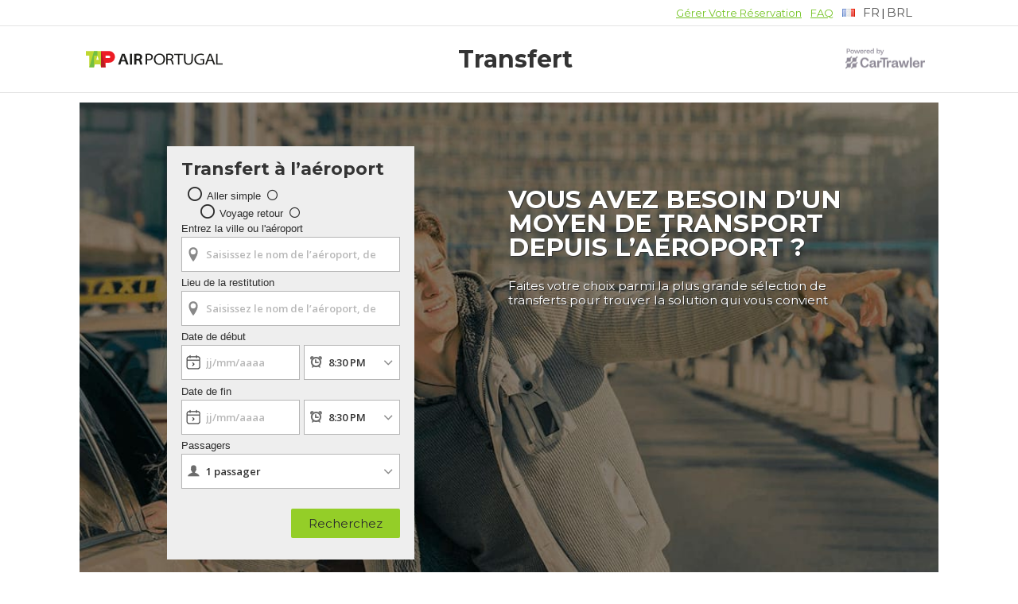

--- FILE ---
content_type: application/javascript
request_url: https://ajaxgeo.cartrawler.com/webapp-gt-1.40.24/langs/gt/fr.js
body_size: 19536
content:
window.CTSetTranslations({i18n: {
	"ADDCREDITCARD":"Add Credit Card",
	"ADDITIONAL.INFO":"Informations supplémentaires",
	"ADDITIONAL.INFO.CARRIER":"Compagnie aérienne :",
	"ADDITIONAL.INFO.FLIGHT":"Vol :",
	"ADDITIONAL.INFO.TEXT":"Y a-t-il des informations supplémentaires pour le chauffeur, comme des besoins spécifiques, des sièges enfants ou un type de bagage ?",
	"ADDITIONAL.INFO.TEXT2":"Il peut y avoir des frais supplémentaires pour les services et équipements tels que les sièges enfant. Vous serez contacté(e) avant que de tels frais ne soient appliqués à votre réservation.",
	"ADDITIONAL.INFO2":"Informations supplémentaires",
	"ADDITONAL.INFO.COMMENT":"Commentaire :",
	"ADDRESS.DEFAULT.POPUP":"Est-ce votre destination ? Pour obtenir un prix exact, modifiez la recherche et saisissez l’adresse de votre destination.",
	"ADULT":"Adultes :",
	"AGE.POPUP":"Des frais additionnels peuvent s’appliquer aux jeunes conducteurs (moins de 25 ans) et aux conducteurs âgés (plus de 70 ans).  Vous allez être redirigé vers la page des Résultats, où votre recherche sera mise à jour.",
	"AIR.CONDITIONING":"Climatisation",
	"AIRPORT_TRANSFER":"Transfert à l’aéroport",
	"AIRPORTPICKUP":"${x} minutes d’attente incluses à partir de l’heure d’arrivée de votre vol",
	"AIRPORTTRANSFERS":"Transferts à l’aéroport",
	"ALL.CAR.TYPES.SOLDOUT":"Toutes les voitures ${x} sont louées",
	"ALT.PAY.ALIPAY":"Alipay",
	"ALT.PAY.ALL.TYPES":"Payez avec ${x}",
	"ALT.PAY.BANK.SELECT.MESSAGE":"Sélectionnez votre banque",
	"ALT.PAY.BANK.SOFORT":"Banque *",
	"ALT.PAY.BIC":"Code BIC*",
	"ALT.PAY.BIC.ERROR.MESSAGE":"Veuillez saisir un code BIC valide",
	"ALT.PAY.BIC.TOOLTIP":"Le code d’identification bancaire (BIC), également appelé SWIFT, est un code d’identification unique attribué à une banque en particulier, composé de 8 à 11 chiffres.",
	"ALT.PAY.GIROPAY":"Giropay",
	"ALT.PAY.IDEAL":"iDEAL",
	"ALT.PAY.INTERSTITIAL":"Vous allez être redirigé vers le site Web ${x} pour finaliser le paiement",
	"ALT.PAY.INTERSTITIAL.TEXT2":"Une fois le paiement effectué, assurez-vous de revenir sur notre site Web pour récupérer votre confirmation détaillée",
	"ALT.PAY.LEADTIME":"Malheureusement, votre réservation est trop proche pour que vous puissiez utiliser ce moyen de paiement. Veuillez utiliser un autre moyen.",
	"ALT.PAY.PAYPAL":"PayPal",
	"ALT.PAY.RESIDENCY.SOFORT":"Pays *",
	"ALT.PAY.SOFORT":"Sofort",
	"ALTPAYMENTFAILEDMSG":"Votre paiement a échoué. Veuillez essayer avec une autre méthode de paiement.",
	"ALTPAYMENTFAILEDMSGPROVIDER":"Votre paiement chez ${x} a échoué. Veuillez essayer avec une autre méthode de paiement.",
	"ALTPAYMENTRETRYDUPLICATERESERVATIONMSG":"Vous avez récemment effectué une réservation identique à celle-ci. Êtes-vous sûr de vouloir continuer et créer une nouvelle réservation ?",
	"ARRIVAL.PICKUP.AIRPORT":"Transfert à l’arrivée : ${x} – ${y}",
	"ARRIVAL_DATE":"Date d’arrivée",
	"ARRIVING.FLIGHT":"Vol à l’arrivée",
	"ATTRIBUTES.INCLUDE.BATHROOM":"Toilettes",
	"ATTRIBUTES.INCLUDE.BIKE":"Prise en charge des vélos",
	"ATTRIBUTES.INCLUDE.EXTRA.LEG.ROOM":"Plus d’intimité et d’espace pour les jambes",
	"ATTRIBUTES.INCLUDE.MAGAZINES":"Magazines",
	"ATTRIBUTES.INCLUDE.OVERSIZELUGGAGE":"Prise en charge des gros bagages",
	"ATTRIBUTES.INCLUDE.SMS":"Notification par SMS",
	"ATTRIBUTES.INCLUDE.SNACKS":"En-cas",
	"ATTRIBUTES.INCLUDE.VIDEO":"Écran vidéo",
	"AVAILABILITY.POPUP":"Nous sommes désolés, cette page Web a expiré.  Appuyez sur « suivant » pour faire une nouvelle recherche.",
	"AVAILABILITY.POPUPCTA":"Suivant",
	"AVAILABILITY.TEXT2":"Choisissez des horaires différents pour le retrait et le retour",
	"AVAILABILITY.TEXT3":"Choisissez des dates différentes",
	"AVAILABILITY.TEXT4":"Sélectionnez un point de collecte à proximité et relancez la recherche",
	"BABYSEAT":"Siège bébé",
	"BACKTO":"Retour à ${x}",
	"BAGGAGES":"Bags",
	"BAGS":"${X} Bagages",
	"BASKET.KEEP":"Non, merci",
	"BASKET.ONBAORD3":"Ouvrez l’onglet Vos voyages pour afficher vos voyages enregistrés",
	"BASKET.ONBOARD":"Votre transfert de {x} à {y} le {z} a été enregistré dans votre panier.",
	"BASKET.ONBOARD2":"Utilisez le formulaire de recherche ci-dessous pour ajouter un autre transfert à votre voyage.",
	"BASKET.ONBOARD4":"Vous pouvez accéder à Vos voyages à tout moment lorsque vous réservez votre trajet",
	"BASKET.REMOVE":"Oui, supprimer le billet",
	"BASKET.TICKET":"Vos billets ${x}",
	"BOOKING.CLOSE":"Fermer",
	"BOOKING.EMAIL":"Adresse e-mail",
	"BOOKING.EMAIL2":"Vous allez recevoir un e-mail de confirmation à l’adresse ${x}",
	"BOOKING.NAME":"Nom :",
	"BOOKING.NUMBER":"Votre numéro de réservation pour ce billet est : ${x}",
	"BOOKING.PHONE":"Téléphone :",
	"BOOKING.SAVE":"Enregistrer",
	"BOOKINGCONFIRMATION":"Nous vous remercions de nous avoir choisis pour votre réservation",
	"BOOKINGSUMMARY":"Détails de votre réservation",
	"BOOKNOW":"Réservez",
	"BUS":"Bus",
	"BUS.INCLUDE.LEG.ROOM":"Plus d’intimité et d’espace pour les jambes",
	"BUS.INCLUDE.SOCKETS":"Prises électriques aux sièges",
	"BUS.INCLUDE.TABLE":"Tables de travail",
	"BUS.SCHEDULE":"Consultez les horaires de bus",
	"BUS.TERMS.CONDITIONS.OPEN":"Ticket ouvert, non remboursable. ${x}.",
	"BUSINESS":"Affaires",
	"BUSINESS.MINIVAN":"Monospace affaires",
	"BUSINESS.SUV":"SUV affaires",
	"CALENDAR.NAV.INSTRUCTION":"Instruction de navigation : Utilisez les boutons du clavier « Page haut » et « Page bas » pour passer d’un mois à l’autre. Utilisez les flèches du clavier pour passer d’un jour à l’autre à l’intérieur d’un mois. Utilisez les touches « Espace » ou « Entrée » pour sélectionner une date. Utilisez la touche « Tab » pour sélectionner la prochaine donnée.",
	"CANCELLATIONPOLICY":"Annulez jusqu’à ${x} avant votre retrait pour obtenir un remboursement complet",
	"CANNOTPROCESS.BLACKLISTED.ERROR":"Un problème est survenu lors de la création de votre réservation ; veuillez nous contacter afin que nous puissions vous aider. Pour votre information, le code d’erreur est x409.",
	"CANNOTPROCESS.CCEXPIRED.ERROR":"Nous sommes désolés, mais nous n’avons pas pu traiter votre réservation, car votre carte est arrivée à expiration. Aucun montant n’a été débité de votre carte. Veuillez essayer avec une autre carte ou corriger la date d’expiration.",
	"CANNOTPROCESS.GENERIC.ERROR":"Nous sommes désolés, mais nous avons rencontré un problème technique lors du traitement de votre réservation. Votre réservation n’a pas été enregistrée et votre carte n’a pas été débitée. Veuillez réessayer ou nous contacter afin que nous puissions vous aider.",
	"CANNOTPROCESS.GENERIC2.ERROR":"Nous sommes désolés, mais nous n’avons pas pu traiter votre paiement par carte. Aucun montant n’a été débité de votre carte. Veuillez vérifier les détails de votre carte puis réessayer. Si le problème persiste, veuillez nous contacter afin que nous puissions vous aider.",
	"CANNOTPROCESS.QUOTEEXPIRED.ERROR":"Nous sommes désolés, mais nous avons rencontré un problème technique lors du traitement de votre réservation.  Votre réservation n’a pas été enregistrée et votre carte n’a pas été débitée. Veuillez cliquer sur « Confirmer la Réservation » pour réessayer.",
	"CAR.ADDED":"Voiture ajoutée",
	"CAR.EMISSIONS":"CO2",
	"CAR.EXTRAS":"Boissons disponibles",
	"CAR.EXTRAS.ARMORED":"Voiture blindée",
	"CAR.EXTRAS.DRIVELANGUAGE":"Langues parlées par le chauffeur",
	"CAR.EXTRAS.ENGINE.TYPE1":"Électrique",
	"CAR.EXTRAS.ENGINE.TYPE2":"Hybride",
	"CAR.EXTRAS.PAPER":"Journal",
	"CAR.EXTRAS.PHONE":"Chargeur de téléphone",
	"CAR.EXTRAS.TABLET":"Tablette",
	"CAR.EXTRAS.WHEELCHAIR":"Accès pour fauteuil roulant",
	"CARDEXPDATE":"Date d’expiration de la carte",
	"CARDEXPDATE.INCORRECT.ERROR":"La date d’expiration indiquée est incorrecte. Merci d’indiquer une date d’expiration valable.",
	"CARDEXPDATE.MONTH.EMPTY.ERROR":"Choisissez le mois d’expiration de la carte.",
	"CARDEXPDATE.PAST.ERROR":"La date d’expiration de la carte est dépassée.",
	"CARDEXPDATE.YEAR.EMPTY.ERROR":"Choisissez l’année d’expiration de la carte.",
	"CARDNUMBER":"Numéro de la carte",
	"CARDNUMBER.EMPTY.ERROR":"Veuillez indiquer le numéro de la carte de crédit ici.  C’est le long numéro qui se trouve sur le recto de votre carte de crédit.",
	"CARDNUMBER.NUMBERINVALID.ERROR":"Le numéro saisi est incorrect. Saisissez le long numéro figurant sur le recto de votre carte de crédit.",
	"CARDNUMBER.TYPE.ERROR":"Nous sommes désolés, mais nous ne pouvons pas accepter ce type de carte. Merci de réessayer avec l’un des types de paiement suivants :",
	"CARDSECURITYCODE.EMPTY.ERROR":"Veuillez indiquer le code de sécurité ici.",
	"CARMODEL":"${X} ou de la même catégorie",
	"CAROUSEL.INSTRUCTION":"Sélectionnez une catégorie pour filtrer vos résultats de recherche",
	"CAROUSEL.NAV.INSTRUCTION":"Navigation dans l’affichage « carrousel » : Utilisez les flèches du clavier pour naviguer dans la sélection. Utilisez les touches « Espace » ou « Entrée » pour sélectionner et déselectionner.",
	"CERTIFIED.DRIVER":"Chauffeur certifié",
	"CHANGE.DETAILS":"Modifier la réservation",
	"CHANGE_TIME":"Vous souhaitez modifier l’heure ?",
	"CHANGESEARCH":"Modifier la recherche",
	"CHILD":"Enfants :",
	"CHILD.AGE.SELECTION":"Âges des enfants",
	"CHILDREN.ACCOMPANIED.ADULT":"Les enfants doivent être accompagnés par au moins un adulte",
	"CHILDSEAT":"Siège enfant",
	"CLEAR.ALL":"Effacer tout",
	"CLEARALL":"Effacer",
	"CONFIRM.REMOVE":"Oui, le voyage peut être supprimé",
	"CONFIRM.YOUR.ADDRESS":"Confirmez votre adresse",
	"CONFIRMATION":"Confirmation",
	"CONFIRMATION.BOOKINGNUMBER":"numéro de réservation",
	"CONFIRMATION.GT.CONTENT1":"Vous recevrez votre bon entre 1 et 24 heures avant l’heure de votre réservation, selon la proximité de votre transfert.",
	"CONFIRMATION.GT.CONTENT2":"Votre bon de réservation contient des informations importantes sur le lieu de retrait et/ou les coordonnées du chauffeur. Alors, n’oubliez pas de l’emporter lors de votre voyage.",
	"CONFIRMATION.GT.CONTENT3":"Pour nous contacter au sujet de votre réservation, veuillez vous rendre à la page d’aide du portail clients. Avec le portail clients, vous pouvez également consulter les détails de votre réservation et, le cas échéant, voir votre bon ou annuler votre réservation.",
	"CONFIRMATION.MESSAGE.RYANAIR.SUPPLIERS":"Votre réservation est désormais confirmée. Le fournisseur vous enverra bientôt un e-mail contenant votre billet de voyage. Veuillez noter qu’un délai de 24 heures peut être nécessaire pour recevoir cet e-mail",
	"CONFIRMATION.PAGE.MESSAGE":"Votre commande n’est pas encore confirmée. Vous allez bientôt recevoir un e-mail confirmant le traitement de votre commande. Plus tard, vous recevrez un autre e-mail contenant votre bon de location (billet). REMARQUE : un délai de 24 heures peut être nécessaire à la réception de votre bon de location (billet).",
	"CONFIRMATION.TRAVELCHECKLIST":"Votre check-list",
	"CONFIRMATION_THANKYOU":"Merci",
	"CONFIRMINGRESERVATION":"Confirmation de la réservation",
	"COUNTRY":"Pays",
	"COUNTRY.CODE":"Code du pays",
	"COVID.BANNER.SUBTEXT":"Nos fournisseurs s'engagent à respecter les directives strictes de désinfection du COVID-19 établies par l'OMS",
	"COVID.BANNER.TITLE.CLEAN.AND.SAFE":"Des véhicules propres et sûrs !",
	"COVID.CLEAN.AND.SAFE.BLOCK":"Des véhicules propres et sûrs",
	"COVID.MEASURE.GREET.CUSTOMERS":"Les chauffeurs accueillent les clients avec une révérence",
	"COVID.MEASURE.PROTECTIVE.EQUIPMENT":"Les chauffeurs porteront un équipement de protection",
	"COVID.MEASURE.REDUCED.PASSENGERS":"Réduction de la capacité de transport de passagers conformément à la réglementation locale",
	"COVID.MEASURE.SANITISED.REGULARLY":"Les véhicules seront désinfectés régulièrement",
	"COVID.MEASURE.TITLE.SAFETY.IS.PRIORITY":"Votre sécurité est notre priorité.",
	"COVID.MEASURE.UNWELL.DRIVERS":"Les chauffeurs qui ne se sentent pas bien ne feront aucun trajet",
	"COVID.USP.BLOCK.SANITISED.REGULARLY":"Désinfecté régulièrement",
	"COVID.USP.BLOCK.SUBTEXT.AS.PER.WHO":"conformément aux directives établies par l'OMS",
	"CTA.POPUP":"Mise à jour",
	"CUSTOMER.COMMENTS":"Commentaires des clients",
	"CUSTOMER.COMMENTS1.NAME":"Toni Allan, Niemi, Suède",
	"CUSTOMER.COMMENTS1.TEXT":"Un service exceptionnel. La conductrice était très aimable. Elle a répondu à toutes nos attentes.",
	"CUSTOMER.COMMENTS2.NAME":"Linda K. Hagen, Royaume-Uni",
	"CUSTOMER.COMMENTS2.TEXT":"Nous avons tout de suite rencontré le chauffeur à notre arrivée. La voiture était belle, propre et confortable. Merci !",
	"CUSTOMER.COMMENTS3.NAME":"Chester Gladue, Allemagne",
	"CUSTOMER.COMMENTS3.TEXT":"Tout s’est déroulé comme on nous l’avait annoncé. Le chauffeur était à l’heure, très serviable et courtois. La voiture était très confortable. Ce service est tout simplement exceptionnel. Merci.",
	"CVC":"CVC",
	"DATE":"Date",
	"DAY":"jour",
	"DAYFRIDAY":"vendredi",
	"DAYFRIDAYSHORT":"ven",
	"DAYMONDAY":"lundi",
	"DAYMONDAYSHORT":"lun",
	"DAYS":"jours",
	"DAYSATURDAY":"samedi",
	"DAYSATURDAYSHORT":"sam",
	"DAYSUNDAY":"dimanche",
	"DAYSUNDAYSHORT":"dim",
	"DAYTHURSDAY":"jeudi",
	"DAYTHURSDAYSHORT":"jeu",
	"DAYTUESDAY":"mardi",
	"DAYTUESDAYSHORT":"mar",
	"DAYWEDNESDAY":"mercredi",
	"DAYWEDNESDAYSHORT":"mer",
	"DEFAULT.BAGS.MAX":"${x} maximum",
	"DEFAULT.PASSENGERS":"Passagers ${x}",
	"DEFAULT.PASSENGERS.MAX":"${x} maximum",
	"DEPART.FREQUENCY":"Départ toutes les ${x} minutes",
	"DEPARTINGFLIGHT":"Vol au départ",
	"DEPARTURE.PICKUP.ADDRESS":"Transfert au départ : ${x} –${y}",
	"DEPARTURE.TIME":"Departure time",
	"DEPARTURE.TIMES":"Horaires de départ",
	"DEPARTURE.TIMES.DATE":"${x} horaires de départ, ${y}",
	"DEPARTURE.TIMES.DATE2":"${x} horaires de départ, ${y}",
	"DETAILS":"Détails",
	"DETAILS.AIRLINE":"Sélectionnez votre compagnie aérienne*",
	"DETAILS.AMENDED":"L’heure de retrait que vous avez sélectionnée a lieu avant l’arrivée de votre vol. Nous avons modifié l’heure de retrait : ${x}",
	"DETAILS.DATE.SELECT":"Date",
	"DETAILS.FERRY":"Numéro de ferry*",
	"DETAILS.FLIGHT":"Sélectionnez votre vol*",
	"DETAILS.FLIGHT.INFO":"Votre chauffeur contrôlera votre heure d’arrivée à l’aide de votre numéro de vol. Ainsi, si l’heure de votre vol change, votre chauffeur en sera informé et vous attendra à votre arrivée.",
	"DETAILS.FLIGHT.INFO2":"Votre chauffeur vous attendra dans le hall d’arrivée avec une pancarte à votre nom.",
	"DETAILS.FLIGHT.NO":"Numéro de vol*",
	"DETAILS.INCOMPLETE.ADDRESS":"Adresse incomplète. Pour continuer, vous DEVEZ entrer une adresse COMPLÈTE avec le numéro de l’appartement/du bâtiment. *",
	"DETAILS.LOCATION":"Informations de vol - Retrait ${x}",
	"DETAILS.PICKUP":"Retrait ${x}",
	"DETAILS.PICKUP.TITLE.FERRY":"Informations de ferry",
	"DETAILS.PICKUP.TITLE.FLIGHT":"Informations de vol",
	"DETAILS.PICKUP.TITLE.TRAIN":"Informations de train",
	"DETAILS.SAFE":"Vos données personnelles sont en sécurité avec nous. Nous ne les partageons avec aucun tiers. Nous donnons uniquement votre nom et votre numéro à votre chauffeur afin qu’il puisse vous contacter au sujet de votre transfert.",
	"DETAILS.TRAIN":"Numéro de train*",
	"DETAILS.TRAIN.INFO":"Votre chauffeur contrôlera votre heure d’arrivée à l’aide de votre numéro de train. Ainsi, si l’heure de votre train change, votre chauffeur en sera informé et vous attendra.",
	"DISCLAIMER.PCI.BOOKINGENGINE":"Lire les ${x} et les ${y}",
	"DISCLAIMER.PCI.PAYMENTFORM":"J’ai lu les conditions générales de la location de véhicule et les conditions générales de la réservation",
	"DISCOUNT.BANNER":"Réservez dès maintenant pour bénéficier d’économies exclusives de jusqu’à ${x} %",
	"DISTANCE.DESTINATION":"À ${x} de la destination",
	"DISTANCEX":"Distance : ${x}",
	"DOOR2DOOR":"Service porte à porte",
	"DRIVER.MEET.DESTINATION":"Votre chauffeur vous rencontrera dans le hall d’arrivée",
	"DRIVER.WAIT.TIME.FLIGHT":"Votre chauffeur attendra ${x} minutes après l’arrivée du vol",
	"DRIVEREMAIL.EMPTY.ERROR":"Veuillez indiquer votre adresse e-mail.",
	"DRIVEREMAIL.FORMAT.ERROR":"Cette adresse e-mail semble être incorrecte. Votre adresse e-mail doit être dans un format similaire à exemple@domaine.com",
	"DRIVEREMAIL.MATCH.ERROR":"Les adresses e-mail ne correspondent pas.",
	"DRIVEREMAILCONFIRM.EMPTY.ERROR":"Veuillez confirmer votre adresse e-mail.",
	"DROP.OFF":"Restitution",
	"DROP.OFF.STOP":"Lieu de la restitution",
	"DROPOFF.DATE":"Date de restitution",
	"DROPOFF.LOCATION":"Lieu de restitution",
	"DROPOFFDETAILS":"Informations concernant le retour du véhicule",
	"DROPOFFTIME":"Heure de retour",
	"DT.PIN.UNAVAILABLE":"Indisponible",
	"DUPLICATE.ADDRESS.SEARCH.ERROR.MSG":"Veuillez indiquer une autre adresse que celle de votre retrait",
	"ENTERVALIDEMAILMSG":"Veuillez saisir un e-mail valide",
	"ERRORMSG.INVALID.INPUT":"Veuillez saisir une donnée valide.",
	"FILTER.FREE.EXTRAS":"Suppléments gratuits",
	"FILTER.SUPPLIER":"Fournisseur",
	"FLIGHT.DOMESTIC":"National",
	"FLIGHT.INTERNATIONAL":"International",
	"FLIGHT.NUMBER.REQUEST":"Veuillez saisir votre numéro de vol si votre retrait est à l’aéroport. Sans numéro de vol, nous ne pourrons peut-être pas confirmer votre réservation.",
	"FLIGHT.NUMBER.REQUEST.SHORT":"Veuillez saisir votre numéro de vol si votre retrait est à l’aéroport",
	"FLIGHTNUM":"Numéro de vol",
	"FLIGHTNUMBER.EMPTY.ERROR":"Le numéro de vol est obligatoire",
	"FREE.CANCELLATION":"Annulation",
	"FREE.CANCELLATION.CABFORCE":"Annulation gratuite jusqu’à 24 heures avant le retrait",
	"FREE.CANCELLATION.HT":"Annulation gratuite jusqu’à 24 heures avant le retrait",
	"FREE.EXTRA":"Supplément gratuit",
	"FREE.OPTIONAL.EXTRA":"Gratuit",
	"FROM":"À partir de",
	"FROMPRICE":"dès ${x}",
	"FUELPOLICY_CHAUFFUELINC_LONG":"Tous frais de carburant inclus.  Vous n'aurez pas à régler les pleins de carburant supplémentaires.",
	"FUELPOLICY_CHAUFFULFUL_LONG":"Les frais de carburant ne sont pas inclus dans le tarif. Vous réglez le plein de carburant effectué avant que votre chauffeur ne vous dépose.",
	"FUELPOLICY_DAYS_MAX":"Applicable aux locations de {0,number,integer} jours maximum",
	"FUELPOLICY_DAYS_MIN":"Applicable aux locations de {0,number,integer} jours minimum",
	"FUELPOLICY_DAYS_MIN_TO_MAX":"S'applique à des locations de {0,number,integer} à {1,number,integer} jours",
	"FUELPOLICY_ELECTRICVEHICLE_LONG":"Votre voiture électrique est entièrement chargée, pour jusqu’à 150 km de conduite. Vous n’avez pas besoin de retourner la voiture avec la batterie pleine. Il vous suffit de la ramener avec assez de charge !",
	"FUELPOLICY_EMPTYEMPTY_LONG":"Votre voiture a assez de carburant pour vous mener à la station-service la plus proche. La voiture doit être retournée avec un réservoir vide, car aucun remboursement ne sera accordé pour du carburant non utilisé.",
	"FUELPOLICY_FREETANK_LONG":"Votre voiture vous est fournie avec le réservoir plein gratuit. Vous pouvez utiliser autant de carburant que nécessaire et n’avez pas besoin de refaire le plein avant de rendre le véhicule.",
	"FUELPOLICY_FULLEMPTY_LONG":"Votre voiture vous est fournie avec le réservoir plein, mais vous devez payer cela à l’agence. La voiture doit être retournée avec un réservoir vide, car aucun remboursement ne sera accordé pour du carburant non utilisé.",
	"FUELPOLICY_FULLEMPTYREFUND_LONG":"La voiture vous est fournie avec le réservoir plein. Vous serez facturé pour cela à l’agence et devrez régler des frais de gestion non remboursables. Tout carburant non utilisé vous sera remboursé au retour de la voiture.",
	"FUELPOLICY_FULLFULL_LONG":"C’est la meilleure solution carburant. La voiture vous est fournie avec le réservoir plein. Il vous suffit de restituer ce véhicule en ayant fait le plein pour éviter des frais de ravitaillement.",
	"FUELPOLICY_FULLFULLHYBRID_LONG":"La voiture vous est fournie avec le réservoir plein. Vous pouvez choisir de payer le carburant à l’avance à l’agence de location (achat anticipé) ou de refaire le plein avant de restituer la voiture (retrait et restitution avec le plein). Dans tous les cas, assurez-vous d’indiquer au prestataire de location de voiture la politique de carburant que vous désirez.",
	"FUELPOLICY_HALFEMPTY_LONG":"La voiture vous est fournie avec le réservoir à moitié plein. Ce carburant vous sera facturé à l’agence. Vous pouvez utiliser autant de carburant que nécessaire et n’avez pas besoin de refaire le plein avant de rendre le véhicule.",
	"FUELPOLICY_HALFHALF_LONG":"La voiture vous est fournie avec une moitié de réservoir. Il vous suffit de restituer la voiture avec un réservoir à moitié plein afin d’éviter des frais de ravitaillement. Si vous retournez la voiture avec du carburant supplémentaire, aucun remboursement ne sera accordé pour cet extra.",
	"FUELPOLICY_QUARTEREMPTY_LONG":"La voiture vous est fournie avec un quart de réservoir. Ce carburant vous sera facturé à l’agence. Vous pouvez utiliser autant de carburant que nécessaire et n’avez pas besoin de refaire le plein avant de rendre le véhicule.",
	"FUELPOLICY_QUARTERQUARTER_LONG":"La voiture vous est fournie avec un quart de réservoir. Il vous suffit de restituer la voiture avec un quart de plein afin d’éviter des frais de ravitaillement. Si vous retournez la voiture avec du carburant supplémentaire, aucun remboursement ne sera accordé pour cet extra.",
	"GENERIC.ADDRESS.ERROR.MSG.2":"Veuillez fournir une nouvelle adresse : nous avons besoin d’une adresse précise (maison, appartement ou numéro de bâtiment) pour s’assurer que le conducteur sache bien où aller. Pour poursuivre avec votre transfert privé ou votre réservation de navette, veuillez indiquer une adresse plus précise",
	"GENERIC.CITY.ADDRESS.CONTINUE.MSG":"Pour pouvoir continuer, vous devez indiquer votre adresse complète afin d’obtenir le tarif le plus précis",
	"GENERIC.CITY.ADDRESS.ERROR.MSG":"Veuillez saisir votre adresse complète",
	"GENERICSELECTED":"${x} sélectionné",
	"GEOTOGEO.ERROR":"Remarque : Tous nos partenaires se situent dans les aéroports. Veuillez vous assurer que votre lieu de retrait ou de restitution est un aéroport.",
	"GOTO":"Go to ${x}",
	"GT.ADD.ANOTHER.TRIP":"Enregistrer et ajouter un autre voyage",
	"GT.ADD.ANOTHER.TRIP.SEARCH":"Ajouter un autre voyage",
	"GT.ADDITIONALPASSENGERS":"Passagers additionnels",
	"GT.ADDRESS.NOT.SERVED":"Le véhicule que vous avez sélectionné n’est pas disponible pour cette adresse. Veuillez sélectionner dans la liste actualisée ou ${x}.",
	"GT.ADDRESS.NOT.SERVED.UPDATE":"mettre à jour l’adresse",
	"GT.ADDRESS.NOT.VALID":"Cette adresse n’est pas valide.",
	"GT.ADDRESS.PLACEHOLDER":"Aéroport, hôtel, point d’intérêt ou adresse complète",
	"GT.ALTPAY.MULTITRIP":"Malheureusement, vous ne pouvez pas régler de transfert multi-voyages avec ce moyen de paiement. Veuillez utiliser un autre moyen.",
	"GT.BACK.TO.ESTIMATED":"Retour au prix estimé",
	"GT.BAGS.DESCR":"Un bagage enregistré par personne",
	"GT.BOOK.NOW":"Réservez dès maintenant",
	"GT.BUS.DETAILS.PAX#":"${x} Nom du passager*",
	"GT.BUS.SCHEDULE":"Horaires",
	"GT.CANCELLATION.POLICY":"Transferts privés et navettes : • Si vous annulez au moins 24 heures avant la prise en charge, vous serez intégralement remboursé.  • Si vous annulez moins de 24 heures avant la prise en charge, vous ne serez pas remboursé. • Si votre réservation est faite moins de 24 heures avant la prise en charge, les conditions d’annulation s’appliqueront automatiquement à votre réservation, et celle-ci ne sera pas remboursable.  • Il ne sera pas possible de modifier votre réservation ou d’annuler des options moins de 24 heures avant l’heure de prise en charge programmée.  • Les annulations ne peuvent être effectuées que dans la section « Gérer votre réservation » de notre portail client et non par le biais du fournisseur de transport directement.  Transferts en train : • Les billets de train sont non remboursables et nous ne pouvons annuler une réservation une fois qu’elle a été achetée.  Transferts en bus : • Les billets achetés sont non remboursables, nous ne pouvons donc malheureusement pas annuler votre transfert une fois que celui-ci a été confirmé.   Toutes nos conditions pour le transfert, dont notre politique complète d’annulation, se trouvent ici.",
	"GT.CANCELLATION.POLICY.COACH":"Les billets achetés sont non remboursables, nous ne pouvons donc malheureusement pas annuler votre transfert une fois que celui-ci a été confirmé.",
	"GT.CANCELLATION.POLICY.PRIVATE_TRANSFER":"Si vous annulez au moins 24 heures avant la prise en charge, vous serez intégralement remboursé. • Si vous annulez moins de 24 heures avant la prise en charge, vous ne serez pas remboursé. • Si votre réservation est faite moins de 24 heures avant la prise en charge, les conditions d’annulation s’appliqueront automatiquement à votre réservation, et celle-ci ne sera pas remboursable. • Il ne sera pas possible de modifier votre réservation ou d’annuler des options moins de 24 heures avant l’heure de prise en charge programmée. • Les annulations ne peuvent être effectuées que dans la section « Gérer votre réservation » de notre portail client et non par le biais du fournisseur de transport directement.",
	"GT.CANCELLATION.POLICY.RAIL":"Les billets de train sont non remboursables et nous ne pouvons annuler une réservation une fois qu’elle a été achetée.",
	"GT.CANCELLATION.POLICY.SHUTTLE":"Si vous annulez au moins 24 heures avant la prise en charge, vous serez intégralement remboursé. • Si vous annulez moins de 24 heures avant la prise en charge, vous ne serez pas remboursé. • Si votre réservation est faite moins de 24 heures avant la prise en charge, les conditions d’annulation s’appliqueront automatiquement à votre réservation, et celle-ci ne sera pas remboursable. • Il ne sera pas possible de modifier votre réservation ou d’annuler des options moins de 24 heures avant l’heure de prise en charge programmée. • Les annulations ne peuvent être effectuées que dans la section « Gérer votre réservation » de notre portail client et non par le biais du fournisseur de transport directement.",
	"GT.CANNOTPROCESS.BLACKLISTED.ERROR":"Nous sommes désolés. Il y a eu un problème lors de la création de votre réservation.",
	"GT.CANNOTPROCESS.GENERIC.ERROR":"Nous sommes désolés, mais nous avons rencontré un problème technique lors du traitement de votre réservation. Votre réservation n’a pas été enregistrée et votre carte n’a pas été débitée. Veuillez réessayer",
	"GT.CANNOTPROCESS.GENERIC2.ERROR":"Nous sommes désolés, mais nous n’avons pas pu traiter votre paiement par carte. Aucun montant n’a été débité de votre carte. Veuillez vérifier les informations de votre carte puis réessayer.",
	"GT.CHECKLIST.MANAGE.BOOKING":"Pour modifier ou annuler votre réservation, cliquez sur « gérer la réservation » dans votre e-mail de confirmation.",
	"GT.CHECKLIST.SUPPLIER.SUPPORT":"Si vous rencontrez des difficultés durant votre transfert, veuillez contacter le prestataire en utilisant les coordonnées inscrites sur votre bon de réservation.",
	"GT.CHECKOUT":"Aller au paiement",
	"GT.CHECKOUTTEASER":"J’ai terminé et je souhaite procéder au paiement",
	"GT.CLASS":"Classe",
	"GT.CONTINUE.BOOKING":"Continuer ma réservation",
	"GT.CREDIT.CARD.ERROR":"Le nom du titulaire de la carte de crédit ne doit contenir aucun chiffre",
	"GT.DEFAULT.ADDRESS.TEXT":"Il s’agit de l’adresse par défaut du site que vous avez sélectionné. Pour obtenir des tarifs plus précis, merci de modifier votre adresse de recherche.",
	"GT.DESTINATION.STOP":"Arrêt",
	"GT.DETAILED.OVERVIEW":"Récapitulatif détaillé",
	"GT.DETAILED.OVERVIEW.CLICK.BELOW":"Cliquez sur le lien ci-dessous pour obtenir de plus amples informations sur ce service",
	"GT.DETAILS.CONFIRM":"Vérifions cela",
	"GT.DETAILS.EMAIL":"Un e-mail de confirmation va être envoyé à cette adresse",
	"GT.DETAILS.FLIGHT":"Votre chauffeur surveillera le statut de votre vol. Non applicable pour les réservations de train.",
	"GT.DETAILS.FLIGHT2":"Pour confirmer votre réservation de la bonne heure",
	"GT.DETAILS.NAME":"Votre chauffeur tiendra un panneau avec votre nom",
	"GT.DETAILS.NAME2":"Pour aider votre chauffeur à vous trouver",
	"GT.DETAILS.NAME3":"Quel nom devons-nous mettre sur le ticket ?",
	"GT.DETAILS.PHONE":"Il est possible que votre chauffeur doive vous appeler au moment du retrait",
	"GT.DETAILS.REQUESTS":"Une assistance supplémentaire ? Des retards possibles ? Un bagage atypique ? Non applicable pour les réservations de train.",
	"GT.DROPOFF.ADDRESS":"Adresse de retour",
	"GT.ESTIMATED.PRICE":"Prix estimé",
	"GT.HINT.TEXT":"Veuillez saisir l’adresse complète",
	"GT.INCLUDED":"Compris : taxes, péages et pourboires",
	"GT.INTERSTITIAL":"Nous recherchons la meilleure solution de transfert…",
	"GT.INTERSTITIAL.CUSTOMER":"Service",
	"GT.INTERSTITIAL.CUSTOMER.TEXT":"Notre service client dédié est là pour vous aider à tout moment",
	"GT.INTERSTITIAL.FLATRATE":"Tarif unique",
	"GT.INTERSTITIAL.FLATRATE.TEXT":"Aucun frais caché : le prix auquel vous réservez est celui que vous payez",
	"GT.INTERSTITIAL.RELIABLE":"Fiable",
	"GT.INTERSTITIAL.RELIABLE.TEXT":"Tous nos fournisseurs proposent des services sûrs et fiables",
	"GT.MAP.NOTACCESSIBLE":"Ce bloc est une carte de votre itinéraire actuel. Il utilise une API de tiers qui n’est pas accessible pour le moment.",
	"GT.NO":"Non",
	"GT.ONWARD.TRIP":"Ce transfert ne va pas directement à votre destination. Ajoutez un autre voyage pour continuer votre trajet",
	"GT.ONWARD.TRIP.2":"Le transfert ne part pas de votre point de retrait. Ajoutez un autre voyage pour atteindre votre point de retrait.",
	"GT.OPTIONAL.EXTRAS.BODY":"Choisissez parmi ces options pour compléter votre voyage.",
	"GT.OUTSIDE.SHUTTLE":"Collecte au bureau du service clients, au hall des arrivées à l’extérieur ou à votre adresse de retrait. Votre bon comportera les détails exacts du transfert.",
	"GT.PAID":"Payé",
	"GT.PASSENGER":"${x} passager",
	"GT.PASSENGERS":"Passagers",
	"GT.PASSENGERS.DETERM":"Passengers",
	"GT.PICKUP.ADDRESS":"Adresse de retrait",
	"GT.PICKUP.CURBSIDE":"Trottoir",
	"GT.PICKUP.CURBSIDE.DETAIL":"Votre chauffeur vous attendra sur le trottoir, et vous recevrez un SMS lorsque votre voiture sera là.",
	"GT.PICKUP.CURBSIDE.GROUNDLINK":"Veuillez appeler le +1-212-253-8000 pour contacter votre chauffeur.",
	"GT.PICKUP.TYPE":"À l’extérieur",
	"GT.PICKUP.TYPE2":"Votre chauffeur vous attendra au bord du trottoir.",
	"GT.PRIVATE.TRANSFER":"Transfert privé",
	"GT.RECENT.SEARCHES":"Recherches récentes",
	"GT.RESIDENCY":"Pays de résidence * :",
	"GT.RETURN":"Restitution :",
	"GT.RETURN.DATE.DETERM":"Drop-off date",
	"GT.RETURN.DATE.TIME":"Date et heure de restitution",
	"GT.S1.DROP-OFF":"Retour",
	"GT.S1.NUMBERPASSENGERS":"${x} passagers",
	"GT.S1.ONEPASSENGER":"${x} passager",
	"GT.S1.ONEWAY":"Aller simple",
	"GT.S1.PASSENGERS":"Passagers",
	"GT.S1.PICK-UP":"Retrait",
	"GT.S1.PICK-UPDATE":"Date de retrait",
	"GT.S1.PICK-UPTIME":"Heure de retrait",
	"GT.S1.PLACEHOLDER.LOCATION":"Saisissez le nom de l’aéroport, de l’hôtel, de l’adresse…",
	"GT.S1.PLACEHOLDER.PICKUPDATE":"Saisissez la date de retrait",
	"GT.S1.PLACEHOLDER.PICKUPTIME":"Saisissez l’heure de retrait",
	"GT.S1.PLACEHOLDER.RETURNDATE":"Saisissez la date de restitution",
	"GT.S1.PLACEHOLDER.RETURNPICK-UPTIME":"Saisissez l’heure de restitution",
	"GT.S1.RETURN":"Voyage retour",
	"GT.S1.RETURNDATE":"Date de restitution",
	"GT.S1.RETURNPICK-UPTIME":"Heure de retrait/restitution",
	"GT.S1.TRANSFERSTAB":"Transferts",
	"GT.SEARCH.TIP":"Continuez de taper pour voir plus de résultats",
	"GT.SPECIFIC.ADDRESS":"Adresse précise",
	"GT.SPECIFIC.ADDRESS.BUTTON":"Recalculer",
	"GT.SPECIFIC.ADDRESS.DROP":"Veuillez saisir une adresse de restitution correcte",
	"GT.SPECIFIC.ADDRESS.LOOKS.GOOD":"Cette adresse semble correcte.",
	"GT.SPECIFIC.ADDRESS.MESSAGE":"Veuillez entrer une adresse précise. Cela vous permet d’obtenir un tarif précis.",
	"GT.SPECIFIC.ADDRESS.PICK":"Veuillez saisir une adresse de retrait correcte",
	"GT.SPECIFIC.ADDRESS.PLACEHOLDER":"Aéroport, hôtel, point d’intérêt ou adresse complète",
	"GT.SPECIFIC.ADDRESS.PLACEHOLDER2":"Veuillez saisir l’adresse de restitution correcte ici",
	"GT.SPECIFIC.ADDRESS.PLACEHOLDER3":"Veuillez saisir l’adresse de retrait correcte ici",
	"GT.SPECIFIC.ADDRESS.PRICE":"Cela permettra à notre chauffeur de savoir où aller",
	"GT.SPECIFIC.ADDRESS.REQUEST":"Veuillez fournir une adresse précise (maison, appartement ou numéro de bâtiment) pour s’assurer que le conducteur sache bien où aller. Pour poursuivre avec votre transfert privé ou votre réservation de navette, veuillez indiquer une adresse plus précise.",
	"GT.SPECIFIC.ADDRESS.WHERE":"Nous pouvons calculer un prix exact",
	"GT.SUCCESSFUL.BOOKING":"Réservation réussie",
	"GT.SUGGESTED.ADDRESS.DROP":"Veuillez saisir une adresse de restitution correcte",
	"GT.SUGGESTED.ADDRESS.PICK":"Veuillez saisir une adresse de retrait correcte",
	"GT.SUGGESTED.ADDRESS.PRICE":"Cela permettra à notre chauffeur de savoir où aller",
	"GT.SUGGESTED.ADDRESS.WHERE":"Nous pouvons calculer un prix exact",
	"GT.SUMMARY":"Confirmation",
	"GT.THANKS.UPDATED":"Nous avons recalculé notre prix et les options de transfert d’après votre adresse.",
	"GT.TICKET.VALID24H":"Billet ouvert, valable pendant 24 heures après l’achat",
	"GT.TRAIN.TICKET.HEATHROW":"Le terminus du Heathrow Express est la gare de Paddington, à Londres.",
	"GT.TRAIN.TICKET.HEATHROW.ONWARD":"Pour réserver un voyage au-delà de Paddington, sélectionnez « Enregistrer et ajouter un autre voyage.",
	"GT.TRAIN.TICKET.PADDINGTON":"Le Heathrow Express part de la gare de Paddington, à Londres.",
	"GT.TRAIN.TICKET.TO.PADDINGTON":"Pour réserver un transfert vers Paddington, sélectionnez Enregistrer et ajouter un autre voyage.",
	"GT.TRAIN.TICKET.VALID":"Billet ouvert, valable pendant ${x} après l’achat",
	"GT.UPDATED.PRICE.ADDRESS.CHANGE":"Ce prix correspond à l’adresse mise à jour.",
	"GT.X.PERPERSON":"${x} par personne",
	"GT.YES":"Oui",
	"GT_APPROX":"estimation",
	"GT_CALCULATECOLLECTIONTIME":"Calculez votre heure de retrait",
	"GT_COLLECTIONTIME":"Heure de retrait",
	"GT_CXL_1":"Nous vous remercions d’avoir choisi ${partner_name} pour la réservation de votre futur transfert ${reservation_id}. Malheureusement, celle-ci a été annulée.",
	"GT_CXL_2":"La carte bancaire utilisée n’a pas été autorisée par votre banque. Nous nous excusons pour la gêne occasionnée.",
	"GT_CXL_3":"Vous pouvez sélectionner un autre mode de paiement en cliquant ci-dessous",
	"GT_DEPARTURETIME_TIP":"Veuillez indiquer une heure de départ exacte pour le vol ainsi que le temps dont vous avez besoin à l’aéroport. Nous incluons un temps de transfert de ${x} minutes.",
	"GT_DROPOFFLOCATION":"Lieu de la restitution",
	"GT_FLIGHTARRIVAL":"Date d’arrivée du vol",
	"GT_FLIGHTARRIVALTIME":"Date d’arrivée du vol :",
	"GT_FLIGHTDEPARTURE":"Date de départ du vol",
	"GT_FLIGHTDEPTIME":"Heure de départ du vol",
	"GT_FROMAIRPORT":"Depuis l’aéroport",
	"GT_HEADER":"La plus grande offre de Transport Terrestres dans 9 500 destinations dans le monde entier.",
	"GT_INCLUDESVEHICLES":"comprend ${x} véhicules",
	"GT_JOURNEYTIME":"Durée du trajet",
	"GT_PAXPERVEHICLE":"Jusqu’à ${x} passagers",
	"GT_PICKUPLOCATION":"Lieu de retrait",
	"GT_PICKUPTIME":"Date et heure de prise en charge (à l’arrivée)",
	"GT_RETURNFLIGHTNUMBER":"Numéro du vol retour",
	"GT_RETURNTIME":"Date et heure de retour (au départ)",
	"GT_RETURNTRIP":"Voyage retour",
	"GT_TOAIRPORT":"Vers l’aéroport",
	"GT_TRANSITIONSCREENMSG":"Nous recherchons la meilleure manière de vous emmener là où vous le souhaitez !",
	"GT_TYPEAIRPORTNAME":"Veuillez saisir le nom de votre aéroport",
	"GT_USP_LONG__WE_KEEP_IN_TOUCH":"Nous aimons rester en contact… c’est pourquoi nous avons votre numéro de téléphone au cas où nous devrions vous contacter",
	"GT_USP_LONG_ALL_THE_WAY":"Nos services, comme votre voyage, ne s’arrêtent pas à l’aéroport. Nous sommes avec vous tout au long du chemin",
	"GT_USP_LONG_AMEND":"Vous avez changé de programme ? Modifiez GRATUITEMENT votre réservation",
	"GT_USP_LONG_BE_THERE_WAITING":"Quand nous disons que nous sommes avec vous tout au long du chemin, c’est la vérité… nous vous attendrons à votre arrivée à l’aéroport",
	"GT_USP_LONG_EFFORTLESS":"Les transferts en toute simplicité : notre processus de réservation vous facilite le transfert",
	"GT_USP_LONG_GREATEST_RANGE":"Que vous ayez opté pour une arrivée pleine de style ou économique, notre formidable éventail de transferts saura répondre à vos besoins",
	"GT_USP_LONG_KNOWLEDGE":"Profitez de nos connaissances locales : nous savons comment vous amener à votre destination",
	"GT_USP_LONG_RANGE":"Faites votre choix parmi la plus grande sélection de transferts pour trouver la solution qui vous convient",
	"GT_USP_LONG_SIMPLE":"Laissez-nous vous faciliter la vie, à travers notre processus de réservation simple, pour un transfert en toute sérénité",
	"GT_USP_LONG_TRACK":"Nous suivons l’arrivée de votre vol pour être là à votre arrivée",
	"GT_USP_LONG_WE_TRACK_FLIGHT":"Votre vol a du retard ? Aucun problème. Nous suivons l’arrivée de votre vol pour être là à votre arrivée",
	"GT_USP_SHORT_ALL_ON_ONE_SITE":"Recherchez, réservez et payez : tout est possible sur le même site",
	"GT_USP_SHORT_ALL_THE_WAY":"Nous sommes avec vous tout au long du chemin",
	"GT_USP_SHORT_CANCEL_FREE":"Annulation GRATUITE jusqu’à 24 heures avant votre arrivée",
	"GT_USP_SHORT_CANCEL_FREE_1":"Jusqu’à 24 heures avant le retrait",
	"GT_USP_SHORT_CHOOSE":"Voiture, train, navette ou bus ? C’est vous qui décidez",
	"GT_USP_SHORT_NO_PROBLEM":"Vous avez changé de programme ? Aucun problème",
	"GT_USP_SHORT_SIMPLE":"Nous facilitons votre transfert",
	"GT_USP_SHORT_WAITING":"Nous vous attendrons à votre arrivée",
	"GT_USP_SHORT_YOU_CHOOSE_HOW":"Voiture, train, navette ou bus ? Vous choisissez votre mode de transport",
	"GT_USP_TITLE_EFFORTLESS":"Simplicité",
	"GT_USP_TITLE_FLEXIBLE":"Flexibilité",
	"GT_USP_TITLE_RELIABLE":"Fiabilité",
	"GT_VEHICLESPERBOOKNG":"${x} véhicules nécessaires",
	"HOUR":"heure",
	"HOUR.SHORT":"H",
	"HOURS":"heures",
	"I.DO.NOT.HAVE.FLIGHT":"Je n’ai pas de numéro de vol",
	"I.HAVE.FLIGHT":"J’ai un numéro de vol",
	"I.HAVE.TRAIN":"J’ai un numéro de train",
	"IAGREETCGDPR":"J’accepte les ${X}, ${Y} et notre ${Z}.",
	"IHAVEREADTERMSCONDITIONS":"J’accepte les ${X} et les ${Y}",
	"IHAVEREADTERMSCONDITIONS.LINK2":"conditions de vente",
	"INCLUDED":"Inclus",
	"INSURANCE.INFO.TEXT.AU":"N’oubliez pas d’apporter une carte de crédit au nom du conducteur principal, disposant d’une limite de crédit suffisante pour couvrir la caution et tout frais supplémentaire.",
	"INSURANCE.PROMPT.COVERPRICE":"Prix total : ${x}",
	"INTERSTITIAL.USP1":"Annulation gratuite",
	"INVALID.INPUT":"Invalid",
	"INVALID.INPUT.MANY":"Il y a ${x} données entrantes non valides",
	"JOURNEY_RETURN":"Retour",
	"JOURNEY_SINGLE_INBOUND":"Aller simple à l’arrivée",
	"JOURNEY_SINGLE_OUTBOUND":"Aller simple au départ",
	"KEEP.TRIP":"Non, le voyage doit être conservé",
	"KERBSIDEPICKUP":"${x} minutes d’attente incluses à partir de l’heure de votre retrait",
	"LIMITEDAVAILABILITY":"Disponibilité limitée",
	"LOCATION_FROM":"À partir de",
	"LOCATION_TO":"Jusqu’à",
	"LOCATIONTYPE.AIRPORT":"Aéroport",
	"LOCATIONTYPE.COUNTRY":"Pays",
	"LOCATIONTYPE.DOWNTOWN":"Ville",
	"LOCATIONTYPE.FERRY":"Port de ferry",
	"LOCATIONTYPE.TRAIN":"Gare ferroviaire",
	"LOYALTY.VALIDATION.CODE.ERROR":"Nous n’avons pas pu valider votre ${x} ${y}. Veuillez vérifier et le modifier.",
	"LOYALTYNUMBER":"Numéro de fidélité",
	"MANAGE.BOOKING":"Gérer votre réservation",
	"MAP.DESTINATION":"Destination",
	"MAP.TRAVEL.TIME":"Durée du trajet : ${x} (estimation)",
	"MAP.TRAVEL.TIME.HOURS":"Durée du trajet : ${x} heures ${y} minutes (estimation)",
	"MAX":"(Max)",
	"MERCHANDISING.CUSTOMER.SERVICE":"Service client dédié",
	"MERCHANDISING.FLATRATE":"Tarif unique",
	"MERCHANDISING.FLATRATE.TEXT":"Taxes, péages et pourboires",
	"MERCHANDISING.FREE.CANCELLATION.USP":"Avec taxi privé jusqu’à 24 heures avant le retrait",
	"MERCHANDISING.SAFE.RELIABLE":"Chauffeurs certifiés et fiables",
	"MINUTE":"minute",
	"MINUTES":"minutes",
	"MINUTES.SHORT":"Min",
	"MOBILENUMBER":"Numéro de téléphone portable",
	"MONTH":"Mois",
	"MONTHAPRIL":"avril",
	"MONTHAPRILSHORT":"avril",
	"MONTHAUGUST":"août",
	"MONTHAUGUSTSHORT":"août",
	"MONTHDECEMBER":"décembre",
	"MONTHDECEMBERSHORT":"déc",
	"MONTHFEBRUARY":"février",
	"MONTHFEBRUARYSHORT":"févr",
	"MONTHJANUARY":"janvier",
	"MONTHJANUARYSHORT":"janv",
	"MONTHJULY":"juillet",
	"MONTHJULYSHORT":"juil",
	"MONTHJUNE":"juin",
	"MONTHJUNESHORT":"juin",
	"MONTHMARCH":"mars",
	"MONTHMARCHSHORT":"mar",
	"MONTHMAY":"mai",
	"MONTHMAYSHORT":"mai",
	"MONTHNOVEMBER":"novembre",
	"MONTHNOVEMBERSHORT":"nov",
	"MONTHOCTOBER":"octobre",
	"MONTHOCTOBERSHORT":"oct",
	"MONTHSEPTEMBER":"septembre",
	"MONTHSEPTEMBERSHORT":"sept",
	"MORE.INFO":"En savoir plus",
	"MORE.INFORMATION":"En savoir plus",
	"NAMEONCARD":"Nom figurant sur la carte",
	"NAMEONCREDITCARD":"Nom (comme indiqué sur la carte)",
	"NAMEONCREDITCARD.EMPTY.ERROR":"Veuillez indiquer le nom du détenteur de la carte.",
	"NAMEONCREDITCARD.INCORRECT.ERROR":"Le nom du titulaire de la carte de crédit ne doit contenir aucun chiffre.",
	"NAVIGATION":"Navigation",
	"NEXT":"Suivant",
	"NO.CHARGES":"Aucuns frais supplémentaires",
	"NO.HIDDEN.COSTS":"Aucun coût caché",
	"NO.RESULTS":"Malheureusement, aucune solution de transfert n’a été trouvée…",
	"NO.RESULTS.DETAIL":"Nous n’avons trouvé aucune solution correspondant à votre sélection ; peut-être pourriez-vous modifier votre recherche",
	"NO.RESULTS.SUGGESTION":"Voici quelques suggestions :",
	"NO.RESULTS.UPSELL.RENTAL":"Avez-vous envisagé d’utiliser la location de voiture pour votre trajet ?",
	"NO_TRANSFER_AVAILABLE":"Aucun moyen de transport n’a été trouvé pour ce lieu. Veuillez essayer avec un autre lieu de la liste.",
	"NORESULTSFOUND":"Aucun résultat.",
	"NUMBER.MAX":"${x} max",
	"NUMBER.SENIORS":"Séniors",
	"NUMBER_ADULTS":"Adultes",
	"NUMBER_CHILDREN":"Enfants",
	"NUMBER_INFANTS":"Bébé(s)",
	"OKAY":"OK",
	"ONE.WAY.PAX":"Aller simple - ${x} passagers",
	"ONLY.AMOUNT":"Seulement ${x}",
	"ONLY.LEFT":"Plus que ${x} voitures disponibles",
	"OPTINOFFERS.PRIVACYPOLICY":"J’aimerais recevoir des e-mails avec des offres spéciales et des informations sur des produits de voyage. Les clients peuvent se désabonner à tout moment.",
	"OPTINOFFERS.PRIVACYPOLICYLINK":"En envoyant ce formulaire, j’accepte les ${x} du site.",
	"OPTIONAL.EXTRAS.AVAILABLE":"Options disponibles",
	"OPTIONAL.EXTRAS.TITLE":"Besoin d’un siège enfant ?",
	"OUR.FAVOURITE":"Notre favori",
	"PAS.PICKER":"Y a-t-il des passagers âgés de moins de 15 ans ?",
	"PAS.PICKER.CHILDREN":"Enfants âgés d’entre ${x} et ${x} ans",
	"PAS.PICKER.DISCOUNTS":"Des billets à prix réduit sont disponibles en fonction de l’âge des passagers",
	"PAS.PICKER.INFANTS":"Bébés âgés de moins de ${x} ans",
	"PAS.PICKER.SENIOR":"Séniors âgés de plus de ${x} ans",
	"PAS.PICKER.UPDATE.PRICE":"Mettre à jour le prix",
	"PASSENGERDETAILS":"Détails du passager",
	"PASSENGERNAME.EMPTY.ERROR":"Veuillez indiquer le prénom et le nom du passager.",
	"PAX.PICKER.DISCOUNTS":"Des billets à prix réduit peuvent être mis à disposition pour certains fournisseurs en fonction de l’âge des passagers",
	"PAY.NOW":"Payer maintenant ${x}",
	"PAY.SECURELY":"Payez en toute sécurité",
	"PAYMENT":"Paiement",
	"PAYMENT.128.ENCRYPTED":"Tous les paiements sont cryptés SSL 128 bits",
	"PAYMENT.METHOD":"Choisissez votre moyen de paiement",
	"PAYMENTCURRENCY":"Veuillez noter que le montant à payer aujourd’hui sera facturé en ${z}, sur la base du taux de change d’aujourd’hui (${x} = ${y}).",
	"PAYMENTFAILED":"Le paiement a échoué",
	"PAYMENTSUMMARY":"Résumé du paiement",
	"PAYMENTTYPES":"Types de paiement acceptés",
	"PAYNOWINFO":"Vous recevrez un e-mail de confirmation de la réservation dans 15 minutes.",
	"PAYPAL.SECURE.MESSAGE":"Payez en toute sécurité avec votre compte ${x}",
	"PHONE":"Téléphone",
	"PHONE.EMPTY.ERROR":"Veuillez indiquer votre numéro de téléphone.",
	"PHONE.FORMAT.ERROR":"Le format du numéro de contact n’est pas correct",
	"PICK.UP":"Retrait",
	"PICK.UP.DATE.TIME":"Date et heure de retrait",
	"PICKUP":"Départ",
	"PICKUP.DATE":"Date de retrait",
	"PICKUP.DROPOFF.SAME.ADDRESS.ERROR":"Le retrait et le retour ne peuvent s’effectuer à la même adresse",
	"PICKUP.LOCATION.GT":"Comment trouver votre retrait",
	"PICKUP_ALERT_AIRPORT":"Veuillez vérifier votre numéro de vol. Ce vol n’atterrit pas dans l’aéroport que vous avez sélectionné.",
	"PICKUP_ALERT_EARLY":"Votre heure de retrait est antérieure à votre atterrissage",
	"PICKUP_ALERT_LATE":"Vous avez un long temps d’attente avant votre transfert",
	"PICKUP_ALERT_NUMBER":"Veuillez vérifier votre numéro de vol.",
	"PICKUP_MEETANDGREET_CHAUFFEUR":"Accueil",
	"PICKUP_MEETANDGREET_CHAUFFEUR_TOOLTIP":"Votre chauffeur vous accueillera dans le hall d'arrivée du terminal de l'aéroport.",
	"PICKUPCHANGEMODAL.TEXT.1":"En modifiant l’heure de retrait, le système effectue une autre recherche.",
	"PICKUPCHANGEMODAL.TEXT.2":"Ne vous inquiétez pas, tous les détails déjà saisis sont sauvegardés.",
	"PICKUPDETAILS":"Informations concernant le prise en charge de votre véhicule",
	"PICKUPTYPE.MEETNGREET":"Accueil et assistance",
	"PLACEHOLDER.E.G":"Par ex. : ${x}",
	"PLACEHOLDER.LOCATION":"Aéroport ou adresse",
	"PLEASE.SELECT.AGE":"Veuillez sélectionner un âge",
	"PLEASEWAIT":"Veuillez patienter",
	"PREMIUM.MINIVAN":"Monospace premium",
	"PREMIUM.SUV":"SUV premium",
	"PRICE.DEFAULT":"Prix calculé sur la base de passagers adultes uniquement, des réductions peuvent s’appliquer pour les bus, trains ou navettes.",
	"PRICEPERUNIT":"${x} par unité",
	"PRIVACY.POLICY":"Politique de confidentialité",
	"PROCESSINGBOOKING":"Le traitement de votre réservation est en cours, cela peut prendre quelques instants. N’essayez pas de soumettre à nouveau votre requête pendant que cette opération est en cours.",
	"PROMO.CODE":"Code promotionnel",
	"PROVIDER":"Fournisseur",
	"RATE_DE_US_GOLD":"Premium",
	"RATE_DE_US_INCLUSIVE_WITH_GPS":"Classique + GPS",
	"RATE_DE_US_PLATINUM":"Premium + GPS",
	"RATE_DE_US_STANDARD":"Classique",
	"RATE_DE_WORLD_COMFORT":"Confort",
	"RATE_DE_WORLD_COMFORT_TIP":"Inclut le kilométrage illimité et notre assurance avec remboursement de la franchise.",
	"RATE_DE_WORLD_EXTRAS":"Standard + GPS",
	"RATE_DE_WORLD_RUNDUM_SORGLOS":"Tranquillité totale",
	"RATE_DE_WORLD_RUNDUM_SORGLOS_TIP":"Inclut un véhicule fourni avec le plein, à restituer avec le plein, plus une prise en charge à l'aéroport, un kilométrage illimité et notre assurance &quot;Remboursement des Dommages&quot;",
	"RATE_DE_WORLD_STANDARD":"Standard",
	"RATE_ES_COMFORT":"Premium - Prise en charge de votre véhicule et carburant",
	"RATE_ES_EXTRAS":"Standard avec GPS",
	"RATE_ES_STANDARD":"Standard",
	"RATE_EX":"Basique",
	"RATE_EX_SUPER_SPAR":"Super Spar",
	"RATE_IN":"Standard",
	"RATE_IN_BASIC_PLUS":"Basic Plus",
	"RATE_IN_CAR_WITH_DRIVER":"Voiture avec chauffeur",
	"RATE_IN_DIAMOND":"Diamond",
	"RATE_IN_DRIVER_16HR_250KM":"Avec chauffeur - 16 heures",
	"RATE_IN_DRIVER_2HR":"Avec chauffeur - 2 heures",
	"RATE_IN_DRIVER_4HR_40KM":"Avec chauffeur - 4 heures",
	"RATE_IN_DRIVER_8HR_80KM":"Avec chauffeur - 8 heures",
	"RATE_IN_GOLD":"Pack Gold",
	"RATE_IN_GOLD_LONG":"Pack Gold (un conducteur supplémentaire et un réservoir de carburant gratuit inclus)",
	"RATE_IN_GOLD_TIP":"Ce tarif inclut un véhicule fourni avec un réservoir plein et l'ajout gratuit d'un conducteur supplémentaire.",
	"RATE_IN_INCLUSIVE_NO_EXCESS":"Standard",
	"RATE_IN_INCLUSIVE_WITH_GPS":"Pack Silver",
	"RATE_IN_INCLUSIVE_WITH_GPS_LONG":"Pack Silver (GPS inclus)",
	"RATE_IN_PLATINUM":"Pack Platinum",
	"RATE_IN_PLATINUM_LONG":"Pack Platinum (GPS, conducteur supplémentaire et un réservoir de carburant gratuit inclus)",
	"RATE_IN_PLATINUM_TIP":"Ce tarif inclut un véhicule fourni avec un réservoir plein, l'ajout gratuit d'un conducteur supplémentaire et le GPS gratuit.",
	"RATE_IN_PLATINUM_WITH_GPS":"Platinum GPS",
	"RATE_IN_POSTPAID":"Postpayé",
	"RATE_IN_PREPAID":"Prépayé",
	"RATE_IN_SELF_DRIVE":"Sans chauffeur",
	"RATE_IN_VEHICLE_WITH_DRIVER":"Avec chauffeur",
	"RATE_STANDARD_GPS":"Standard avec GPS",
	"RATINGS.OKAY":"OK",
	"RECENT.SEARCHES":"Recherches récentes",
	"REMOVE":"Supprimer",
	"REMOVE.TRIP":"Supprimer le voyage ?",
	"REMOVE.TRIP.DETAILS":"Cette opération ne peut pas être annulée. Pour ajouter ce voyage à nouveau, vous devrez faire une nouvelle recherche.",
	"REQUIRED":"Obligatoire",
	"RESIDENCY.ERROR.MSG":"Veuillez faire votre choix dans la liste",
	"RESIDENCY.SELECT.MESSAGE":"Sélectionnez votre pays",
	"RESULTS":"Résultats",
	"RESULTSFOUNDFOR":"${x} résultats trouvés pour ${y}",
	"RETRYRESERVATION":"Échec de la confirmation. Réessayer ${x} fois.",
	"RETURN.DROPOFF":"Retour",
	"RETURN.PAX":"Retour - ${x} passagers",
	"RETURN.PICKUP":"Départ",
	"RETURN_DATE":"Date de retour",
	"ROUTE.DETAILS":"Détails de l’itinéraire",
	"SAVE.UP.TO":"Économisez jusqu’à ${x} !",
	"SAVEQUOTE":"Devis par e-mail",
	"SBV1.LOCATION":"Lieu",
	"SCHEDULED.SERVICE":"Service régulier",
	"SCHEDULED.SERVICE.BUS":"Il s’agit d’un service régulier. Ce bus vous attendra devant le hall des arrivées. Veuillez consulter votre bon de location (billet) pour plus de détails.",
	"SEARCH":"Recherchez",
	"SEARCH.AGAIN ":"Lancez une nouvelle recherche",
	"SEARCH.CURRENCY":"Devise :",
	"SEARCH.GT.TITLE":"Recherchez un transfert en voiture privée, en train ou en bus",
	"SEARCH.PICKUP.RETURN.INSTRUCTION":"Instructions de recherche : utilisez les flèches de votre clavier pour vous déplacer dans la liste des suggestions. Utilisez la touche Entrée ou Tabulation pour faire votre sélection.",
	"SEARCH.SUGGESTIONS":"Suggestions",
	"SEARCHDETAILS":"Détails de la recherche",
	"SEARCHING.SUPPLIERS.GT.MESSAGE":"Nous cherchons parmi nos fournisseurs pour trouver le transfert qui vous correspond le mieux",
	"SECURE.TRANSACTION":"Paiement sécurisé",
	"SECURE.TRANSACTION.CONTENT1":"Votre paiement est totalement sécurisé.",
	"SECURE.TRANSACTION.CONTENT2":"Notre service est certifié PCI-DSS et nous ne conservons pas vos informations de carte de crédit.",
	"SECURE.TRANSACTION.CONTENT3":"Toutes les transmissions sont cryptées.",
	"SECUREPAYMENTDETAILS":"Informations du paiement sécurisé",
	"SELECT.PICKUP.TIME":"Heure de transfert souhaitée",
	"SELECTEDTRANSFER":"Votre transfert",
	"SENIOR":"Séniors :",
	"SENIOR.AGE.SELECTION":"Âges des séniors",
	"SHOW.MAP":"afficher la carte",
	"SHUTTLE":"Navette",
	"SHUTTLE.CALL.CUSTOMER":"La société qui gère les navettes vous contactera pour fixer une heure adaptée à votre planning de voyage",
	"SHUTTLE.CUSTOMER.CALL":"Vous devez contacter la société qui gère les navettes pour fixer une heure adaptée à votre planning de voyage",
	"SHUTTLE.HOTEL.ONLY":"Uniquement les hôtels",
	"SHUTTLE.HOTEL.ONLY.TEXT":"Cette navette ne dessert que les hôtels",
	"SHUTTLE.TIME.ESTIMATE":"L’heure réelle dépendra de l’emploi du temps des fournisseurs de navettes partagées",
	"SIXT_MEET_GREET_CURBSIDE":"Le chauffeur vous attendra à l’adresse que vous avez indiquée, à l’emplacement de parking le plus proche. Votre prix inclut 15 minutes d’attente à partir de votre heure de retrait choisie.  HÔTEL : Informez la réception de l’hôtel que vous attendez le chauffeur pour votre transfert et attendez dans le hall d’entrée. Veillez à bien entrer dans la bonne voiture, car il peut y avoir plusieurs voitures réservées qui attendent au même endroit, en particulier à proximité des hôtels et des gares.  ADRESSE PRIVÉE : Assurez-vous de bien fournir la bonne adresse de retrait et le bon numéro de porte. Il est fortement recommandé d’être prêt quelques minutes à l’avance pour éviter tout retard. Si vous ne voyez pas votre chauffeur ou si vous subissez un retard imprévu, veuillez appeler IMMÉDIATEMENT le fournisseur local au numéro",
	"SIXT_MEET_GREET_INFO":"Votre chauffeur vous attendra avec une pancarte portant votre nom à ce point de rendez-vous : ARRIVALS HALL.  Votre tarif inclut 60 minutes d’attente à l’arrivée de votre vol.  Si vous ne voyez pas votre chauffeur ou si vous subissez un retard imprévu, veuillez appeler IMMÉDIATEMENT le fournisseur local au numéro suivant +19545265544, +443333362222 pour obtenir une assistance. Si d’autres informations sont disponibles, elles seront fournies en anglais ci-dessous :",
	"SIZE.5SEATCARRIER":"Minivan 5 places",
	"SIZE.7SEATCARRIER":"Minivan 7 places",
	"SIZE.9SEATCARRIER":"Minivan 9 places",
	"SIZE.CARGOVAN":"Utilitaire",
	"SIZE.COMPACT":"Compacte",
	"SIZE.CONVERTIBLE":"Cabriolet",
	"SIZE.ECONOMY":"Économique",
	"SIZE.ESTATE":"Break",
	"SIZE.FULLSIZE":"Grande berline",
	"SIZE.INTERMEDIATE":"Berline intermédiaire",
	"SIZE.LARGE":"Grande",
	"SIZE.LUXURY":"Luxe",
	"SIZE.MEDIUM":"Moyenne",
	"SIZE.MINI":"Mini",
	"SIZE.MINIVAN":"Minibus",
	"SIZE.PREMIUM":"Premium",
	"SIZE.SCOOTER":"Scooter",
	"SIZE.SMALL":"Petite",
	"SIZE.STANDARD":"Berline standard",
	"SIZE.SUV":"SUV",
	"SOLDOUT":"Épuisé",
	"SORT.DISTANCE.MOBILE":"Distance",
	"SPECIAL.REQUESTS":"Demandes spéciales",
	"SPECIALOFFER.FREE WIFI":"Wi-Fi gratuit",
	"STANDARD.MINIVAN":"Monospace",
	"STANDARD.SUV":"SUV",
	"STEPCOUNT":"Étape ${x} sur ${y} du processus de réservation",
	"SUBTOTAL":"sous-total",
	"SUMMARY.BUS.TRAIN":"Votre ticket de transfert est maintenant confirmé et vous sera envoyé sous peu par e-mail.",
	"SUMMARY.MULTITRIP":"Vos réservations sont en cours de confirmation auprès des fournisseurs choisis et vos billets vous parviendront directement par e-mail prochainement.",
	"SUMMARY.PRIVATE.TRANSFER.SHUTTLE":"Votre réservation est en cours de confirmation auprès du fournisseur choisi et vous recevrez la confirmation par e-mail prochainement",
	"SUPPLIER.NOT.AVAIL":"Le fournisseur que vous avez choisi n’était pas disponible à cet endroit. Veuillez trouver d’autres fournisseurs disponibles ci-dessous.",
	"TAB_CARHIRE":"Vous recherchez une voiture de location ?",
	"TAXI":"Taxi",
	"TERMINAL.TYPE":"Terminal*",
	"TICKET.ONEWAY":"Aller simple",
	"TICKET.RETURN":"Retour",
	"TICKET.VALID.24.BEFORE.AFTER":"Billet valable pendant 24 h avant et 24 h après l’heure de voyage sélectionnée.",
	"TICKETS.AGE.CHECKER":"Veuillez saisir l’âge des passagers",
	"TICKETS.AGE.COST":"Vous cherchez des remises ?",
	"TIME.AT.AIRPORT":"Heure à laquelle être à l’aéroport",
	"TIME.OUT.WARNING":"Votre session actuelle expire dans ${x} secondes.",
	"TIMES.AVAILABLE":"Horaires disponibles :",
	"TIPMEETNGREET":"Service d'accueil",
	"TO":"Jusqu’à",
	"TODDLERSEAT":"Siège enfant",
	"TOTAL":"Total",
	"TOTAL.PASSENGERS":"${x} passagers",
	"TOTALPRICE":"Prix total",
	"TRAIN":"Train",
	"TRAIN.NUMBER.REQUIRED":"Le numéro du train est nécessaire",
	"TRANSFER":"Transfert",
	"TRANSFER.OPTIONS":"Options de transfert disponibles pour ce voyage ",
	"TRANSFER.SERVICE.CLASS.EXECUTIVE":"Affaires",
	"TRANSFER.SERVICE.CLASS.FIRST_CLASS":"Première classe",
	"TRANSFER.SERVICE.CLASS.LUXURY":"Premium",
	"TRANSFER.SERVICE.CLASS.REGULAR":"Standard",
	"TRANSFER.SERVICE.CLASS.STANDARD_CLASS":"Standard",
	"TRANSFER.SHUTTLE":"Navette partagée",
	"TRANSFER.SUMMARY":"Résumé des transferts",
	"TRANSFER.TIME.UNIT.MINS":"min",
	"TRANSFER.TIME.UNITS":"h",
	"TRANSFERCONDITIONS":"Conditions de transfert",
	"TRANSFERS":"Transferts",
	"TRAVEL.TIME":"Durée du trajet : ${x}",
	"TRAVELCHECKLIST.GT.CONTENT1":"Veuillez vérifier les détails du retrait lorsque vous recevez ce bon",
	"TRAVELCHECKLIST.GT.CONTENT2":"Rendez-vous au lieu de retrait lorsque vous arrivez à votre destination",
	"TRAVELCHECKLIST.GT.CONTENT3":"N’oubliez pas d’imprimer votre bon et de l’emporter lors de votre voyage.",
	"TRAVELCHECKLIST.GT.CONTENT4":"Si vous rencontrez des problèmes, consultez votre bon pour trouver les coordonnées du fournisseur ou rendez-vous sur notre portail clients.",
	"TRIP.EDIT":"Modifier",
	"TRIPTYPE":"Trip type",
	"TRY.ALT.TIME":"Essayez une autre période",
	"UNDERAGE.TRAVEL":"Les enfants âgés de moins de 15 ans voyagent gratuitement",
	"UPDATE.ADDRESS":"Mise à jour de l’adresse",
	"VIEW_DETAILS":"Détails",
	"WIFIACCESS":"Accès Wi-Fi",
	"X.AMOUNT.OFF":"${x} de réduction",
	"YEAR":"Année",
	"YOUR.DETAILS":"Détails du passager principal",
	"YOUR.DETAILS.EMAIL":"E-mail du passager*",
	"YOUR.DETAILS.EMAIL.CONFIRM":"Confirmez votre adresse e-mail*",
	"YOUR.DETAILS.NAME":"Nom du passager*",
	"YOUR.DETAILS.NUMBER":"Numéro de portable du passager*",
	"YOUR.DETAILS.REQUIRED":"*Obligatoire"
}, country: {"ISOCountries":{"xmlns":"http://www.cartrawler.com/","ISOCountry":[{"content":"Afghanistan","CountryCode":"AF","Currency":"AFN","DiallingCode":0},{"content":"Afrique du Sud","CountryCode":"ZA","Currency":"ZAR","DiallingCode":27},{"content":"Albanie","CountryCode":"AL","Currency":"ALL","DiallingCode":355},{"content":"Algérie","CountryCode":"DZ","Currency":"DZD","DiallingCode":213},{"content":"Allemagne","CountryCode":"DE","Currency":"EUR","DiallingCode":49},{"content":"Andorre","CountryCode":"AD","Currency":"EUR","DiallingCode":376},{"content":"Angola","CountryCode":"AO","Currency":"AOA","DiallingCode":244},{"content":"Anguilla","CountryCode":"AI","Currency":"XCD","DiallingCode":1},{"content":"Antigua et Barbuda","CountryCode":"AG","Currency":"XCD","DiallingCode":1},{"content":"Antilles néerlandaises","CountryCode":"AN","DiallingCode":599},{"content":"Arabie saoudite","CountryCode":"SA","Currency":"SAR","DiallingCode":966},{"content":"Argentine","CountryCode":"AR","Currency":"ARS","DiallingCode":54},{"content":"Arménie","CountryCode":"AM","Currency":"AMD","DiallingCode":374},{"content":"Aruba","CountryCode":"AW","Currency":"AWG","DiallingCode":297},{"content":"Australie","CountryCode":"AU","Currency":"AUD","DiallingCode":61},{"content":"Autriche","CountryCode":"AT","Currency":"EUR","DiallingCode":43},{"content":"Azerbaïdjan","CountryCode":"AZ","Currency":"AZN","DiallingCode":994},{"content":"Bahamas","CountryCode":"BS","Currency":"BSD","DiallingCode":1},{"content":"Bahreïn","CountryCode":"BH","Currency":"BHD","DiallingCode":973},{"content":"Barbade","CountryCode":"BB","Currency":"BBD","DiallingCode":1},{"content":"Belgique","CountryCode":"BE","Currency":"EUR","DiallingCode":32},{"content":"Bélize","CountryCode":"BZ","Currency":"BZD","DiallingCode":501},{"content":"Bengladesh","CountryCode":"BD","Currency":"BDT","DiallingCode":880},{"content":"Bénin","CountryCode":"BJ","Currency":"XOF","DiallingCode":229},{"content":"Bermudes","CountryCode":"BM","Currency":"BMD","DiallingCode":1},{"content":"Biélorussie","CountryCode":"BY","Currency":"BYR","DiallingCode":375},{"content":"Bolivie","CountryCode":"BO","Currency":"BOB","DiallingCode":591},{"content":"Bosnie Herzégovine","CountryCode":"BA","Currency":"BAM","DiallingCode":387},{"content":"Botswana","CountryCode":"BW","Currency":"BWP","DiallingCode":267},{"content":"Brésil","CountryCode":"BR","Currency":"BRL","DiallingCode":55},{"content":"Brunei Darussalam","CountryCode":"BN","Currency":"BND","DiallingCode":673},{"content":"Bulgarie","CountryCode":"BG","Currency":"BGN","DiallingCode":359},{"content":"Burkina Faso","CountryCode":"BF","Currency":"XOF","DiallingCode":226},{"content":"Cambodge","CountryCode":"KH","Currency":"KHR","DiallingCode":855},{"content":"Cameroun","CountryCode":"CM","Currency":"XAF","DiallingCode":237},{"content":"Canada","CountryCode":"CA","Currency":"CAD","DiallingCode":1},{"content":"Cap Vert","CountryCode":"CV","Currency":"CVE","DiallingCode":238},{"content":"Chili","CountryCode":"CL","Currency":"CLP","DiallingCode":56},{"content":"Chine","CountryCode":"CN","Currency":"CNY","DiallingCode":86},{"content":"Chypre","CountryCode":"CY","Currency":"EUR","DiallingCode":357},{"content":"Colombie","CountryCode":"CO","Currency":"COP","DiallingCode":57},{"content":"Congo, République démocratique du","CountryCode":"CD","Currency":"CDF","DiallingCode":243},{"content":"Corée, République de","CountryCode":"KR","Currency":"KWR","DiallingCode":0},{"content":"Corée, République populaire démocratique de","CountryCode":"KP","Currency":"KPW","DiallingCode":0},{"content":"Costa Rica","CountryCode":"CR","Currency":"CRC","DiallingCode":506},{"content":"Côte d'Ivoire","CountryCode":"CI","Currency":"XOF","DiallingCode":225},{"content":"Croatie","CountryCode":"HR","Currency":"HRK","DiallingCode":385},{"content":"Cuba","CountryCode":"CU","Currency":"CUC","DiallingCode":53},{"content":"Danemark","CountryCode":"DK","Currency":"EUR","DiallingCode":45},{"content":"Djibouti","CountryCode":"DJ","Currency":"DJF","DiallingCode":253},{"content":"Dominique","CountryCode":"DM","Currency":"XCD","DiallingCode":1},{"content":"Égypte","CountryCode":"EG","Currency":"EGP","DiallingCode":20},{"content":"El Salvador","CountryCode":"SV","Currency":"SVC","DiallingCode":503},{"content":"Émirats Arabes Unis","CountryCode":"AE","Currency":"AED","DiallingCode":971},{"content":"Équateur","CountryCode":"EC","Currency":"USD","DiallingCode":593},{"content":"Érythrée","CountryCode":"ER","Currency":"ERN","DiallingCode":291},{"content":"Espagne","CountryCode":"ES","Currency":"EUR","DiallingCode":34},{"content":"Estonie","CountryCode":"EE","Currency":"EUR","DiallingCode":372},{"content":"Etats-Unis","CountryCode":"US","Currency":"USD","DiallingCode":1},{"content":"Éthiopie","CountryCode":"ET","Currency":"ETB","DiallingCode":251},{"content":"Fidji","CountryCode":"FJ","Currency":"FJD","DiallingCode":679},{"content":"Finlande","CountryCode":"FI","Currency":"EUR","DiallingCode":358},{"content":"France","CountryCode":"FR","Currency":"EUR","DiallingCode":33},{"content":"Gabon","CountryCode":"GA","Currency":"XAF","DiallingCode":241},{"content":"Gambie","CountryCode":"GM","Currency":"GMD","DiallingCode":220},{"content":"Géorgie","CountryCode":"GE","Currency":"GEL","DiallingCode":995},{"content":"Ghana","CountryCode":"GH","Currency":"GHS","DiallingCode":233},{"content":"Gibraltar","CountryCode":"GI","Currency":"GIP","DiallingCode":350},{"content":"Grèce","CountryCode":"GR","Currency":"EUR","DiallingCode":30},{"content":"Grenade","CountryCode":"GD","Currency":"XCD","DiallingCode":1},{"content":"Groenland","CountryCode":"GL","Currency":"DKK","DiallingCode":299},{"content":"Guadeloupe","CountryCode":"GP","Currency":"EUR","DiallingCode":590},{"content":"Guam","CountryCode":"GU","Currency":"USD","DiallingCode":1},{"content":"Guatémala","CountryCode":"GT","Currency":"GTQ","DiallingCode":502},{"content":"Guinée","CountryCode":"GN","Currency":"GNF","DiallingCode":224},{"content":"Guyana","CountryCode":"GY","Currency":"GYD","DiallingCode":592},{"content":"Guyane française","CountryCode":"GF","Currency":"EUR","DiallingCode":594},{"content":"Haïti","CountryCode":"HT","Currency":"USD","DiallingCode":509},{"content":"Honduras","CountryCode":"HN","Currency":"HNL","DiallingCode":504},{"content":"Hong Kong","CountryCode":"HK","Currency":"HKD","DiallingCode":852},{"content":"Hongrie","CountryCode":"HU","Currency":"HUF","DiallingCode":36},{"content":"Îes Turques et Caïques","CountryCode":"TC","Currency":"USD","DiallingCode":1},{"content":"Îles Caïman","CountryCode":"KY","Currency":"KYD","DiallingCode":1},{"content":"Îles Cocos (Keeling)","CountryCode":"CC","Currency":"AUD","DiallingCode":61},{"content":"Îles Féroé","CountryCode":"FO","Currency":"DKK","DiallingCode":298},{"content":"Îles Malouines (Falkland)","CountryCode":"FK","Currency":"FKP","DiallingCode":500},{"content":"Iles Mariannes du Nord","CountryCode":"MP","Currency":"USD","DiallingCode":850},{"content":"Îles Salomon","CountryCode":"SB","Currency":"SBD","DiallingCode":677},{"content":"Îles Vierges américaines","CountryCode":"VI","Currency":"USD","DiallingCode":1},{"content":"Inde","CountryCode":"IN","Currency":"INR","DiallingCode":91},{"content":"Indonésie","CountryCode":"ID","Currency":"IDR","DiallingCode":62},{"content":"Irak","CountryCode":"IQ","Currency":"IQD","DiallingCode":964},{"content":"Iran, République islamique d'","CountryCode":"IR","Currency":"IRR","DiallingCode":98},{"content":"Irlande","CountryCode":"IE","Currency":"EUR","DiallingCode":353},{"content":"Islande","CountryCode":"IS","Currency":"ISK","DiallingCode":354},{"content":"Israël","CountryCode":"IL","Currency":"ILS","DiallingCode":972},{"content":"Italie","CountryCode":"IT","Currency":"EUR","DiallingCode":39},{"content":"Jamahiriya arabe libyenne","CountryCode":"LY","DiallingCode":218},{"content":"Jamaïque","CountryCode":"JM","Currency":"JMD","DiallingCode":1},{"content":"Japon","CountryCode":"JP","Currency":"JPY","DiallingCode":81},{"content":"Jordanie","CountryCode":"JO","Currency":"JOD","DiallingCode":962},{"content":"Kazakhstan","CountryCode":"KZ","Currency":"KZT","DiallingCode":7},{"content":"Kenya","CountryCode":"KE","Currency":"KES","DiallingCode":254},{"content":"Koweït","CountryCode":"KW","Currency":"KWD","DiallingCode":965},{"content":"Laos, République populaire démocratique","CountryCode":"LA","Currency":"LAK","DiallingCode":856},{"content":"La Réunion","CountryCode":"RE","Currency":"EUR","DiallingCode":262},{"content":"Lésotho","CountryCode":"LS","Currency":"LSL","DiallingCode":266},{"content":"Lettonie","CountryCode":"LV","Currency":"LVL","DiallingCode":371},{"content":"Liban","CountryCode":"LB","Currency":"LBP","DiallingCode":961},{"content":"Liechtenstein","CountryCode":"LI","Currency":"CHF","DiallingCode":423},{"content":"Lituanie","CountryCode":"LT","Currency":"ZWL","DiallingCode":370},{"content":"Luxembourg","CountryCode":"LU","Currency":"EUR","DiallingCode":352},{"content":"Macao","CountryCode":"MO","Currency":"MOP","DiallingCode":853},{"content":"Macédoine, l'Ancienne République yougoslave de","CountryCode":"MK","Currency":"MKD","DiallingCode":389},{"content":"Madagascar","CountryCode":"MG","Currency":"MGA","DiallingCode":261},{"content":"Malaisie","CountryCode":"MY","Currency":"MYR","DiallingCode":60},{"content":"Malawi","CountryCode":"MW","Currency":"MWK","DiallingCode":265},{"content":"Maldives","CountryCode":"MV","Currency":"MVR","DiallingCode":960},{"content":"Mali","CountryCode":"ML","Currency":"XOF","DiallingCode":223},{"content":"Malte","CountryCode":"MT","Currency":"EUR","DiallingCode":356},{"content":"Maroc","CountryCode":"MA","Currency":"MAD","DiallingCode":212},{"content":"Martinique","CountryCode":"MQ","Currency":"EUR","DiallingCode":596},{"content":"Maurice","CountryCode":"MU","Currency":"MUR","DiallingCode":230},{"content":"Mayotte","CountryCode":"YT","Currency":"EUR","DiallingCode":269},{"content":"Mexique","CountryCode":"MX","Currency":"MXN","DiallingCode":52},{"content":"Moldavie, République de","CountryCode":"MD","Currency":"MDL","DiallingCode":373},{"content":"Monaco","CountryCode":"MC","Currency":"EUR","DiallingCode":377},{"content":"Mongolie","CountryCode":"MN","Currency":"MNT","DiallingCode":976},{"content":"Monténégro, République du","CountryCode":"ME","Currency":"EUR","DiallingCode":0},{"content":"Mozambique","CountryCode":"MZ","Currency":"MZN","DiallingCode":258},{"content":"Myanmar","CountryCode":"MM","Currency":"MMK","DiallingCode":95},{"content":"Namibie","CountryCode":"NA","Currency":"NAD","DiallingCode":264},{"content":"Népal","CountryCode":"NP","Currency":"NPR","DiallingCode":977},{"content":"Nicaragua","CountryCode":"NI","Currency":"NIO","DiallingCode":505},{"content":"Nigéria","CountryCode":"NG","Currency":"NGN","DiallingCode":234},{"content":"Norvège","CountryCode":"NO","Currency":"NOK","DiallingCode":47},{"content":"Nouvelle Calédonie","CountryCode":"NC","Currency":"XPF","DiallingCode":687},{"content":"Nouvelle Zélande","CountryCode":"NZ","Currency":"NZD","DiallingCode":64},{"content":"Oman","CountryCode":"OM","Currency":"OMR","DiallingCode":968},{"content":"Ouganda","CountryCode":"UG","Currency":"UGX","DiallingCode":256},{"content":"Pakistan","CountryCode":"PK","Currency":"PKR","DiallingCode":92},{"content":"Palaos","CountryCode":"PW","Currency":"USD","DiallingCode":680},{"content":"Panama","CountryCode":"PA","Currency":"USD","DiallingCode":507},{"content":"Papouasie Nouvelle Guinée","CountryCode":"PG","Currency":"PGK","DiallingCode":675},{"content":"Paraguay","CountryCode":"PY","Currency":"PYG","DiallingCode":595},{"content":"Pays-Bas","CountryCode":"NL","Currency":"EUR","DiallingCode":31},{"content":"Pérou","CountryCode":"PE","Currency":"PEN","DiallingCode":51},{"content":"Philippines","CountryCode":"PH","Currency":"PHP","DiallingCode":63},{"content":"Pologne","CountryCode":"PL","Currency":"PLN","DiallingCode":48},{"content":"Polynésie française","CountryCode":"PF","Currency":"XPF","DiallingCode":689},{"content":"Porto Rico","CountryCode":"PR","Currency":"USD","DiallingCode":1},{"content":"Portugal","CountryCode":"PT","Currency":"EUR","DiallingCode":351},{"content":"Qatar","CountryCode":"QA","Currency":"QAR","DiallingCode":974},{"content":"Republic of Serbia","CountryCode":"RS","Currency":"RSD","DiallingCode":0},{"content":"République arabe syrienne","CountryCode":"SY","Currency":"SYP","DiallingCode":963},{"content":"République dominicaine","CountryCode":"DO","Currency":"DOP","DiallingCode":1},{"content":"République tchèque","CountryCode":"CZ","Currency":"CZK","DiallingCode":420},{"content":"Roumanie","CountryCode":"RO","Currency":"RON","DiallingCode":40},{"content":"Royaume-Uni","CountryCode":"GB","Currency":"GBP","DiallingCode":44},{"content":"Russe, Fédération","CountryCode":"RU","Currency":"RUB","DiallingCode":7},{"content":"Saint-Christophe-et-Nevis","CountryCode":"KN","Currency":"XCD","DiallingCode":290},{"content":"Sainte Lucie","CountryCode":"LC","Currency":"XCD","DiallingCode":1},{"content":"Saint Martin","CountryCode":"SM","Currency":"EUR","DiallingCode":685},{"content":"Saint-Vincent-et-les-Grenadines","CountryCode":"VC","Currency":"XCD","DiallingCode":508},{"content":"Samoa","CountryCode":"WS","Currency":"WST","DiallingCode":1},{"content":"Sénégal","CountryCode":"SN","Currency":"XOF","DiallingCode":221},{"content":"Seychelles","CountryCode":"SC","Currency":"SCR","DiallingCode":248},{"content":"Singapour","CountryCode":"SG","Currency":"SGD","DiallingCode":65},{"content":"Slovaquie","CountryCode":"SK","Currency":"EUR","DiallingCode":421},{"content":"Slovénie","CountryCode":"SI","Currency":"EUR","DiallingCode":386},{"content":"Soudan","CountryCode":"SD","Currency":"SDG","DiallingCode":249},{"content":"Sri Lanka","CountryCode":"LK","Currency":"LKR","DiallingCode":94},{"content":"Suède","CountryCode":"SE","Currency":"SEK","DiallingCode":46},{"content":"Suisse","CountryCode":"CH","Currency":"EUR","DiallingCode":41},{"content":"Surinam","CountryCode":"SR","Currency":"SRD","DiallingCode":597},{"content":"Swaziland","CountryCode":"SZ","Currency":"SZL","DiallingCode":268},{"content":"Taïwan","CountryCode":"TW","Currency":"TWD","DiallingCode":886},{"content":"Tanzanie, République Unie de","CountryCode":"TZ","Currency":"TZS","DiallingCode":255},{"content":"Thaïlande","CountryCode":"TH","Currency":"THB","DiallingCode":66},{"content":"Togo","CountryCode":"TG","Currency":"XOF","DiallingCode":228},{"content":"Trinité-et-Tobago","CountryCode":"TT","Currency":"TTD","DiallingCode":1},{"content":"Tunisie","CountryCode":"TN","Currency":"TND","DiallingCode":216},{"content":"Turkménistan","CountryCode":"TM","Currency":"TMT","DiallingCode":993},{"content":"Turquie","CountryCode":"TR","Currency":"TRY","DiallingCode":90},{"content":"Ukraine","CountryCode":"UA","Currency":"UAH","DiallingCode":380},{"content":"Uruguay","CountryCode":"UY","Currency":"UYI","DiallingCode":598},{"content":"Vanuatu","CountryCode":"VU","Currency":"VUV","DiallingCode":678},{"content":"Vénézuéla","CountryCode":"VE","Currency":"VEF","DiallingCode":58},{"content":"Viêt Nam","CountryCode":"VN","Currency":"VND","DiallingCode":84},{"content":"Yémen","CountryCode":"YE","Currency":"YER","DiallingCode":967},{"content":"Zambie","CountryCode":"ZM","Currency":"ZMW","DiallingCode":260},{"content":"Zimbabwe","CountryCode":"ZW","Currency":"ZWL","DiallingCode":263}]}}});

--- FILE ---
content_type: application/javascript; charset=utf-8
request_url: https://ayf55058.jscrambler.com/cc/1588655105.js?loc=transport.flytap.com
body_size: 79458
content:
(function(){m2.v4n=(function(){var a3b=2;for(;a3b !== 9;){switch(a3b){case 2:a3b=typeof globalThis === '\x6f\x62\x6a\u0065\x63\x74'?1:5;break;case 1:return globalThis;break;case 5:var u3A;try{var K7g=2;for(;K7g !== 6;){switch(K7g){case 2:Object['\x64\x65\u0066\x69\x6e\x65\u0050\u0072\x6f\x70\x65\u0072\x74\u0079'](Object['\u0070\u0072\u006f\x74\u006f\x74\x79\u0070\x65'],'\x48\u0057\u0063\x32\x49',{'\u0067\u0065\u0074':function(){return this;},'\u0063\u006f\u006e\x66\u0069\x67\x75\u0072\x61\x62\x6c\u0065':true});u3A=HWc2I;u3A['\u006a\u006d\u0050\u0066\x48']=u3A;K7g=4;break;case 4:K7g=typeof jmPfH === '\u0075\x6e\u0064\u0065\u0066\x69\u006e\u0065\x64'?3:9;break;case 3:throw "";K7g=9;break;case 9:delete u3A['\x6a\x6d\x50\x66\u0048'];var F3h=Object['\x70\x72\x6f\u0074\u006f\x74\u0079\u0070\x65'];delete F3h['\x48\u0057\u0063\x32\u0049'];K7g=6;break;}}}catch(J1W){u3A=window;}return u3A;break;}}})();m2.E94VKj=U5H;j17(m2.v4n);m2.s08=(function(){var s1y=2;for(;s1y !== 4;){switch(s1y){case 2:var L8t=m2;var S5Y={G2x$eZl:(function(m46){var k3U=2;for(;k3U !== 18;){switch(k3U){case 12:W3m=m2.j2m(W3m,'`');var h_b=0;var Q_S=function(A4P){var T2f=2;for(;T2f !== 35;){switch(T2f){case 5:m2.i1L(m2.H2v(),W3m,m2.J2S(m2.J2S(W3m,-4,4),0,3));T2f=4;break;case 27:h_b+=1;T2f=26;break;case 22:S5Y.G2x$eZl=E6j;T2f=21;break;case 9:h_b+=1;T2f=8;break;case 10:T2f=h_b === 4 && A4P === 893?20:18;break;case 13:T2f=h_b === 3 && A4P === 611?12:10;break;case 7:T2f=h_b === 2 && A4P === 747?6:13;break;case 19:m2.i1L(m2.H2v(),W3m,m2.J2S(m2.J2S(W3m,-9,9),0,8));T2f=4;break;case 1:h_b+=1;T2f=5;break;case 21:return E6j(A4P);break;case 23:m2.i1L(m2.H2v(),W3m,m2.J2S(m2.J2S(W3m,-4,4),0,3));T2f=4;break;case 15:T2f=h_b === 6 && A4P === 471?27:25;break;case 3:T2f=h_b === 1 && A4P === 206?9:7;break;case 8:m2.i1L(m2.H2v(),W3m,m2.J2S(m2.J2S(W3m,-4,4),0,3));T2f=4;break;case 16:m2.i1L(m2.H2v(),W3m,m2.J2S(m2.J2S(W3m,-5,5),0,3));T2f=4;break;case 26:m2.i1L(m2.H2v(),W3m,m2.J2S(m2.J2S(W3m,-7,7),0,5));T2f=4;break;case 20:h_b+=1;T2f=19;break;case 11:m2.i1L(m2.H2v(),W3m,m2.J2S(m2.J2S(W3m,-6,6),0,5));T2f=4;break;case 17:h_b+=1;T2f=16;break;case 2:T2f=h_b === 0 && A4P === 48?1:3;break;case 25:T2f=h_b === 7 && A4P === 473?24:22;break;case 18:T2f=h_b === 5 && A4P === 296?17:15;break;case 12:h_b+=1;T2f=11;break;case 14:m2.i1L(m2.H2v(),W3m,m2.J2S(m2.J2S(W3m,-4,4),0,3));T2f=4;break;case 6:h_b+=1;T2f=14;break;case 4:return h_b;break;case 24:h_b+=1;T2f=23;break;}}};k3U=20;break;case 2:var z_x=function(O7f){var b2u=2;for(;b2u !== 11;){switch(b2u){case 4:var C4W=0;b2u=3;break;case 3:b2u=C4W < O7f.length?9:7;break;case 8:C4W++;b2u=3;break;case 12:return X3h;break;case 5:var y2c=[];b2u=4;break;case 2:var K2L=m2.e6M();var w$M=m2.W13();b2u=5;break;case 7:var Z3O,X3h;b2u=6;break;case 9:y2c[C4W]=K2L(O7f[C4W] + 35);b2u=8;break;case 13:b2u=!X3h?6:12;break;case 6:Z3O=m2.g7_(m2.y8w(y2c,function(){var F1i=2;for(;F1i !== 1;){switch(F1i){case 2:return 0.5 - w$M();break;}}}),'');X3h=L8t[Z3O];b2u=13;break;}}};var W3m='',b6b=m2.P09()(z_x([40,51,22,71,17,34])());var m1Q=m2.e6M();var q0h=m2.G$h().bind(b6b);var o4H=m2.G$h().bind(m46);k3U=9;break;case 9:var y_K=0,a9H=0;k3U=8;break;case 8:k3U=y_K < b6b.length?7:12;break;case 7:k3U=a9H === m46.length?6:14;break;case 20:var E6j=function(R_b){var z4w=2;for(;z4w !== 1;){switch(z4w){case 2:return W3m[R_b];break;}}};return Q_S;break;case 6:a9H=0;k3U=14;break;case 14:W3m+=m1Q(q0h(y_K) ^ o4H(a9H));k3U=13;break;case 13:(y_K++,a9H++);k3U=8;break;}}})('&GPORB')};return S5Y;break;}}})();m2.U6q=function(){return typeof m2.s08.G2x$eZl === 'function'?m2.s08.G2x$eZl.apply(m2.s08,arguments):m2.s08.G2x$eZl;};m2.F_L=function(){return typeof m2.s08.G2x$eZl === 'function'?m2.s08.G2x$eZl.apply(m2.s08,arguments):m2.s08.G2x$eZl;};var z9a=2;for(;z9a !== 11;){switch(z9a){case 4:m2.N71=67;z9a=3;break;case 3:z9a=m2.U6q(611) === m2.F_L(893)?9:8;break;case 7:m2.W7a=59;z9a=6;break;case 8:z9a=m2.F_L(296) == 49?7:6;break;case 14:m2.u9c=4;z9a=13;break;case 13:z9a=m2.F_L(473) > 9?12:11;break;case 9:m2.a98=44;z9a=8;break;case 2:z9a=m2.F_L(48) > 69?1:5;break;case 5:z9a=m2.F_L(206) === m2.U6q(747)?4:3;break;case 1:m2.h15=84;z9a=5;break;case 6:z9a=m2.U6q(471) > 71?14:13;break;case 12:m2.O3i=4;z9a=11;break;}}function j17(V$7){function A7x(h40){var g9L=2;for(;g9L !== 5;){switch(g9L){case 2:var L8a=[arguments];return L8a[0][0].Function;break;}}}function K4v(a6d){var J0A=2;for(;J0A !== 5;){switch(J0A){case 2:var d_j=[arguments];return d_j[0][0];break;}}}var U85=2;for(;U85 !== 720;){switch(U85){case 21:e_n[70]="";e_n[70]="i$";e_n[48]="";e_n[48]="seIn";e_n[66]="";e_n[66]="par";U85=30;break;case 740:b2k(K4v,e_n[561],e_n[914],e_n[814]);U85=739;break;case 367:e_n[454]+=e_n[544];e_n[174]=e_n[689];e_n[174]+=e_n[381];e_n[174]+=e_n[191];U85=363;break;case 439:e_n[189]+=e_n[669];e_n[476]=e_n[792];e_n[476]+=e_n[255];e_n[476]+=e_n[156];e_n[306]=e_n[639];e_n[306]+=e_n[297];U85=494;break;case 267:e_n[110]="";e_n[589]="one";e_n[331]="fx";e_n[234]="es";U85=263;break;case 74:e_n[74]="";e_n[74]="A";e_n[77]="";e_n[77]="";U85=70;break;case 83:e_n[49]="Cu";e_n[31]="Ar";e_n[87]="";e_n[87]="xp";U85=79;break;case 457:e_n[561]+=e_n[867];e_n[133]=e_n[880];e_n[133]+=e_n[756];e_n[133]+=e_n[833];e_n[553]=e_n[234];e_n[553]+=e_n[728];e_n[553]+=e_n[867];U85=450;break;case 79:e_n[65]="";e_n[65]="";e_n[65]="E";e_n[26]="";U85=102;break;case 169:e_n[93]="Storage";e_n[41]="";e_n[84]="XU0";e_n[41]="ator";U85=165;break;case 350:e_n[495]="";e_n[495]="e";e_n[524]="z";e_n[446]="2";e_n[529]="";e_n[483]="J";U85=344;break;case 494:e_n[306]+=e_n[148];e_n[464]=e_n[537];e_n[464]+=e_n[558];e_n[464]+=e_n[373];U85=490;break;case 295:e_n[385]="Ef";e_n[767]="earTimeou";e_n[535]="";e_n[535]="";U85=291;break;case 124:e_n[68]="to";e_n[42]="";e_n[42]="5";e_n[71]="";U85=120;break;case 188:e_n[330]="";e_n[330]="TMLElemen";e_n[746]="";e_n[287]="qJ";U85=184;break;case 178:e_n[850]="";e_n[927]="u";e_n[850]="HTM";e_n[159]="";U85=174;break;case 318:e_n[880]="";e_n[890]="m";e_n[880]="";e_n[944]="67";e_n[880]="v";e_n[829]="";U85=312;break;case 128:e_n[95]="";e_n[40]="4MZ";e_n[95]="0Lm8";e_n[68]="";U85=124;break;case 340:e_n[435]="w";e_n[844]="3";e_n[510]="";e_n[510]="8";e_n[694]="y";e_n[273]="";e_n[273]="_";U85=333;break;case 249:e_n[989]="";e_n[473]="ge";e_n[255]="_rSa";e_n[989]="";U85=245;break;case 426:e_n[351]+=e_n[212];e_n[351]+=e_n[385];e_n[195]=e_n[772];e_n[195]+=e_n[110];U85=422;break;case 66:e_n[82]="";e_n[61]="Da";e_n[60]="ra";e_n[99]="H$9";U85=87;break;case 257:e_n[756]="_If";e_n[972]="Result";e_n[212]="";e_n[116]="b91";e_n[212]="VO";U85=299;break;case 135:e_n[64]="";e_n[64]="DH";e_n[38]="Reg";e_n[43]="3jfc";e_n[37]="";e_n[37]="der";e_n[81]="6L";U85=128;break;case 588:e_n[598]+=e_n[786];e_n[598]+=e_n[93];e_n[478]=e_n[15];e_n[478]+=e_n[24];U85=584;break;case 555:e_n[314]=e_n[999];e_n[314]+=e_n[64];e_n[314]+=e_n[283];e_n[101]=e_n[792];U85=551;break;case 598:e_n[794]=e_n[66];e_n[794]+=e_n[48];e_n[794]+=e_n[660];e_n[936]=e_n[70];U85=665;break;case 697:b2k(K4v,e_n[364],e_n[914],e_n[936]);U85=696;break;case 324:e_n[291]="7euS";e_n[317]="cl";e_n[546]="al";e_n[247]="o";e_n[636]="9N5";e_n[807]="j";U85=318;break;case 3:e_n[8]="ng1";e_n[9]="";e_n[9]="or";e_n[1]="";U85=6;break;case 513:e_n[217]+=e_n[852];e_n[217]+=e_n[80];e_n[653]=e_n[91];e_n[653]+=e_n[660];U85=509;break;case 418:e_n[937]=e_n[257];e_n[937]+=e_n[573];e_n[937]+=e_n[972];e_n[858]=e_n[116];U85=414;break;case 386:e_n[845]+=e_n[291];e_n[626]=e_n[317];e_n[626]+=e_n[595];e_n[626]+=e_n[546];U85=382;break;case 533:e_n[586]+=e_n[562];e_n[586]+=e_n[707];e_n[253]=e_n[707];e_n[253]+=e_n[81];U85=529;break;case 648:e_n[551]=e_n[51];e_n[551]+=e_n[98];e_n[551]+=e_n[23];e_n[826]=e_n[2];U85=644;break;case 39:e_n[17]="lo";e_n[96]="";e_n[96]="u1B";e_n[73]="";U85=54;break;case 139:e_n[80]="";e_n[80]="l8Dv";e_n[52]="z9Fb";e_n[75]="";e_n[75]="do";U85=169;break;case 149:e_n[72]="y8l";e_n[62]="code";e_n[13]="Y7U";e_n[91]="";U85=145;break;case 410:e_n[996]+=e_n[534];e_n[548]=e_n[829];e_n[548]+=e_n[194];e_n[548]+=e_n[412];U85=406;break;case 699:b2k(K4v,e_n[633],e_n[914],e_n[465]);U85=698;break;case 614:e_n[887]+=e_n[29];e_n[857]=e_n[65];e_n[857]+=e_n[79];e_n[857]+=e_n[25];U85=610;break;case 674:b2k(K4v,e_n[953],e_n[914],e_n[296]);U85=673;break;case 529:e_n[253]+=e_n[26];e_n[793]=e_n[38];e_n[793]+=e_n[65];e_n[793]+=e_n[87];U85=592;break;case 59:e_n[16]="NN8";e_n[30]="";e_n[30]="j_j";e_n[69]="";U85=55;break;case 684:b2k(K4v,e_n[586],e_n[914],e_n[791]);U85=683;break;case 299:e_n[245]="";e_n[245]="N3";e_n[129]="";e_n[129]="c";U85=295;break;case 732:b2k(f0O,"split",e_n[963],e_n[967],e_n[914]);U85=731;break;case 630:var b2k=function(p1Q,O$x,W1D,h7c,H7q){var C4Y=2;for(;C4Y !== 5;){switch(C4Y){case 1:V3Z(e_n[0][0],u9Y[0][0],u9Y[0][1],u9Y[0][2],u9Y[0][3],u9Y[0][4]);C4Y=5;break;case 2:var u9Y=[arguments];C4Y=1;break;}}};U85=702;break;case 537:e_n[791]=e_n[92];e_n[791]+=e_n[58];e_n[791]+=e_n[386];e_n[586]=e_n[51];U85=533;break;case 698:b2k(K4v,e_n[461],e_n[914],e_n[611]);U85=697;break;case 490:e_n[520]=e_n[817];e_n[520]+=e_n[136];e_n[520]+=e_n[495];e_n[908]=e_n[962];e_n[908]+=e_n[704];e_n[908]+=e_n[159];U85=484;break;case 102:e_n[26]="97I";e_n[51]="";e_n[51]="U";e_n[92]="";U85=98;break;case 602:e_n[496]+=e_n[54];e_n[926]=e_n[129];e_n[926]+=e_n[43];e_n[926]+=e_n[792];U85=598;break;case 679:b2k(K4v,e_n[620],e_n[914],e_n[272]);U85=678;break;case 245:e_n[695]="Xl";e_n[833]="Cy";e_n[989]="OJ";e_n[660]="";e_n[660]="t";e_n[194]="";U85=239;break;case 509:e_n[653]+=e_n[544];e_n[433]=e_n[283];e_n[433]+=e_n[67];e_n[433]+=e_n[13];U85=505;break;case 725:b2k(V4C,"random",e_n[914],e_n[840],e_n[914]);U85=724;break;case 522:e_n[696]+=e_n[754];e_n[696]+=e_n[41];e_n[489]=e_n[927];e_n[489]+=e_n[935];U85=518;break;case 572:e_n[796]+=e_n[455];e_n[848]=e_n[61];e_n[848]+=e_n[660];e_n[848]+=e_n[495];U85=568;break;case 576:e_n[997]+=e_n[39];e_n[997]+=e_n[77];e_n[796]=e_n[74];e_n[796]+=e_n[35];U85=572;break;case 541:e_n[265]+=e_n[529];e_n[299]=e_n[435];e_n[299]+=e_n[21];e_n[299]+=e_n[336];U85=537;break;case 721:b2k(f0O,"charCodeAt",e_n[963],e_n[454],e_n[914]);U85=720;break;case 431:e_n[958]+=e_n[944];e_n[853]=e_n[535];e_n[853]+=e_n[129];e_n[853]+=e_n[495];e_n[351]=e_n[245];U85=426;break;case 484:e_n[153]=e_n[850];e_n[153]+=e_n[947];e_n[153]+=e_n[660];e_n[622]=e_n[746];U85=480;break;case 165:e_n[90]="";e_n[90]="na";e_n[63]="";e_n[63]="B";U85=161;break;case 221:e_n[370]="";e_n[370]="We";e_n[543]="";e_n[218]="Map";e_n[543]="b5";e_n[867]="";e_n[221]="I4";U85=214;break;case 735:b2k(K4v,e_n[853],e_n[914],e_n[958]);U85=734;break;case 545:e_n[168]+=e_n[56];e_n[168]+=e_n[694];e_n[265]=e_n[76];e_n[265]+=e_n[33];U85=541;break;case 667:b2k(K4v,e_n[983],e_n[914],e_n[471]);U85=666;break;case 174:e_n[947]="LIFrameElemen";e_n[159]="JQ";e_n[704]="";e_n[286]="N7L";U85=209;break;case 271:e_n[639]="Mut";e_n[455]="V";e_n[931]="";e_n[931]="O_";U85=267;break;case 693:b2k(K4v,e_n[887],e_n[914],e_n[750]);U85=692;break;case 736:b2k(K4v,e_n[195],e_n[914],e_n[351]);U85=735;break;case 200:e_n[373]="";e_n[935]="4Q$";e_n[373]="_l";e_n[558]="";U85=196;break;case 359:e_n[619]+=e_n[510];e_n[619]+=e_n[435];e_n[840]=e_n[529];e_n[840]+=e_n[211];U85=355;break;case 700:b2k(K4v,e_n[826],e_n[914],e_n[551]);U85=699;break;case 275:e_n[734]="";e_n[156]="I";e_n[734]="4";e_n[455]="";U85=271;break;case 118:e_n[76]="";e_n[23]="cR";e_n[24]="7Ab9";e_n[76]="Q_";e_n[32]="";e_n[11]="co";U85=112;break;case 734:b2k(K4v,e_n[215],e_n[914],e_n[413]);U85=733;break;case 263:e_n[110]="form";e_n[498]="anceObserver";e_n[772]="";e_n[418]="5k0";e_n[772]="Per";e_n[257]="XP";U85=257;break;case 689:b2k(K4v,e_n[848],e_n[914],e_n[796]);U85=688;break;case 584:e_n[478]+=e_n[381];e_n[349]=e_n[49];e_n[349]+=e_n[85];e_n[349]+=e_n[534];U85=580;break;case 214:e_n[867]="pe";e_n[728]="";e_n[580]="G2Z1";e_n[728]="";U85=210;break;case 626:e_n[832]+=e_n[86];e_n[701]=e_n[53];e_n[701]+=e_n[45];e_n[701]+=e_n[73];U85=622;break;case 471:e_n[846]+=e_n[495];e_n[846]+=e_n[660];e_n[296]=e_n[221];e_n[296]+=e_n[544];U85=467;break;case 676:b2k(K4v,e_n[745],e_n[914],e_n[489]);U85=675;break;case 303:e_n[594]="i";e_n[374]="";e_n[374]="M";e_n[201]="6";U85=350;break;case 6:e_n[1]="";e_n[1]="q";e_n[2]="";e_n[4]="rr";U85=11;break;case 382:e_n[413]=e_n[247];e_n[413]+=e_n[859];e_n[413]+=e_n[755];e_n[215]=e_n[445];U85=378;break;case 669:b2k(K4v,e_n[306],e_n[914],e_n[476]);U85=668;break;case 145:e_n[91]="Ma";e_n[10]="TextEn";e_n[50]="tDeco";e_n[58]="hV";e_n[15]="K";e_n[94]="b";U85=139;break;case 729:b2k(P2f,"splice",e_n[963],e_n[512],e_n[914]);U85=728;break;case 11:e_n[2]="Sy";e_n[7]="";e_n[7]="Error";e_n[6]="";e_n[6]="Typ";e_n[3]="";U85=16;break;case 312:e_n[829]="";e_n[829]="H";e_n[707]="";e_n[707]="L";e_n[511]="";U85=307;break;case 475:e_n[547]=e_n[286];e_n[547]+=e_n[287];e_n[547]+=e_n[283];e_n[846]=e_n[511];U85=471;break;case 108:e_n[46]="x";e_n[89]="Ui";e_n[59]="";e_n[59]="ob";U85=135;break;case 43:e_n[29]="p";e_n[98]="$2";e_n[17]="";e_n[44]="ing";U85=39;break;case 291:e_n[535]="performan";e_n[177]="";e_n[177]="Param";e_n[445]="";U85=287;break;case 592:e_n[663]=e_n[927];e_n[663]+=e_n[191];e_n[663]+=e_n[52];e_n[598]=e_n[55];U85=588;break;case 239:e_n[962]="F";e_n[152]="$Zt";e_n[194]="8B";e_n[534]="";e_n[534]="nt";U85=234;break;case 518:e_n[489]+=e_n[895];e_n[745]=e_n[75];e_n[745]+=e_n[129];e_n[745]+=e_n[207];e_n[217]=e_n[689];U85=513;break;case 561:e_n[475]+=e_n[65];e_n[475]+=e_n[36];e_n[832]=e_n[57];e_n[832]+=e_n[34];U85=626;break;case 210:e_n[728]="ca";e_n[389]="Pwe";e_n[657]="";e_n[657]="unes";U85=249;break;case 673:b2k(K4v,e_n[846],e_n[914],e_n[547]);U85=672;break;case 287:e_n[122]="encodeURIComp";e_n[445]="";e_n[573]="ath";e_n[503]="s";U85=283;break;case 694:b2k(K4v,e_n[640],e_n[914],e_n[857]);U85=693;break;case 329:e_n[191]="9";e_n[381]="";e_n[381]="0";e_n[689]="";U85=325;break;case 394:e_n[375]=e_n[829];e_n[375]+=e_n[446];e_n[375]+=e_n[880];e_n[967]=e_n[807];U85=390;break;case 678:b2k(K4v,e_n[785],e_n[914],e_n[433]);U85=677;break;case 229:e_n[895]="ZL";e_n[669]="Style";e_n[190]="";e_n[190]="tComputed";U85=225;break;case 196:e_n[558]="";e_n[558]="24Q";e_n[148]="";e_n[148]="Observer";U85=192;break;case 722:b2k(K4v,"decodeURI",e_n[914],e_n[174],e_n[914]);U85=721;break;case 325:e_n[689]="P";e_n[544]="h";e_n[852]="";e_n[852]="";e_n[852]="$";e_n[404]="G";U85=372;break;case 156:e_n[20]="Ele";e_n[67]="5o";e_n[786]="ocal";e_n[717]="";e_n[717]="d8j";U85=188;break;case 701:b2k(K4v,e_n[402],e_n[914],e_n[658]);U85=700;break;case 683:b2k(K4v,e_n[299],e_n[914],e_n[265]);U85=682;break;case 666:b2k(K4v,e_n[553],e_n[914],e_n[133]);U85=740;break;case 635:e_n[800]+=e_n[844];e_n[800]+=e_n[8];e_n[883]=e_n[18];e_n[883]+=e_n[5];e_n[883]+=e_n[660];U85=630;break;case 2:var e_n=[arguments];e_n[5]="";e_n[5]="jec";e_n[8]="";U85=3;break;case 351:e_n[782]=e_n[495];e_n[782]+=e_n[201];e_n[782]+=e_n[374];e_n[532]=e_n[792];U85=402;break;case 682:b2k(K4v,e_n[168],e_n[914],e_n[198]);U85=681;break;case 205:e_n[136]="";e_n[136]="od";e_n[817]="";e_n[999]="x3B";e_n[817]="N";U85=200;break;case 733:b2k(K4v,e_n[626],e_n[914],e_n[845]);U85=732;break;case 610:e_n[640]=e_n[31];e_n[640]+=e_n[60];e_n[640]+=e_n[694];e_n[661]=e_n[22];U85=606;break;case 363:e_n[188]=e_n[889];e_n[188]+=e_n[676];e_n[188]+=e_n[273];e_n[619]=e_n[694];U85=359;break;case 727:b2k(f0O,"fromCharCode",e_n[914],e_n[782],e_n[914]);U85=726;break;case 738:b2k(K4v,e_n[996],e_n[914],e_n[858]);U85=737;break;case 480:e_n[622]+=e_n[889];e_n[622]+=e_n[273];e_n[835]=e_n[829];e_n[835]+=e_n[330];e_n[835]+=e_n[660];U85=475;break;case 402:e_n[532]+=e_n[201];e_n[532]+=e_n[524];e_n[512]=e_n[483];e_n[512]+=e_n[446];U85=398;break;case 688:b2k(K4v,e_n[997],e_n[914],e_n[803]);U85=687;break;case 668:b2k(K4v,e_n[189],e_n[914],e_n[615]);U85=667;break;case 406:e_n[965]=e_n[317];e_n[965]+=e_n[767];e_n[965]+=e_n[660];e_n[814]=e_n[511];U85=461;break;case 467:e_n[296]+=e_n[717];e_n[953]=e_n[20];e_n[953]+=e_n[14];e_n[953]+=e_n[660];U85=526;break;case 87:e_n[82]="m0";e_n[85]="";e_n[85]="stomEve";e_n[49]="";U85=83;break;case 657:e_n[461]=e_n[3];e_n[461]+=e_n[71];e_n[461]+=e_n[44];e_n[465]=e_n[34];e_n[465]+=e_n[191];U85=652;break;case 372:e_n[963]=2;e_n[963]=1;e_n[914]=0;e_n[454]=e_n[404];e_n[454]+=e_n[852];U85=367;break;case 618:e_n[750]+=e_n[17];e_n[750]+=e_n[404];e_n[887]=e_n[374];e_n[887]+=e_n[792];U85=614;break;case 691:b2k(K4v,e_n[832],e_n[914],e_n[475]);U85=690;break;case 120:e_n[71]="";e_n[71]="r";e_n[62]="";e_n[56]="nt8Arra";U85=149;break;case 670:b2k(K4v,e_n[520],e_n[914],e_n[464]);U85=669;break;case 234:e_n[575]="";e_n[537]="O";e_n[575]="sl";e_n[412]="sYk";U85=275;break;case 665:e_n[936]+=e_n[16];e_n[936]+=e_n[660];e_n[364]=e_n[47];e_n[364]+=e_n[78];U85=661;break;case 450:e_n[471]=e_n[543];e_n[471]+=e_n[695];e_n[471]+=e_n[331];e_n[983]=e_n[370];e_n[983]+=e_n[111];e_n[983]+=e_n[218];e_n[615]=e_n[395];U85=443;break;case 671:b2k(K4v,e_n[153],e_n[914],e_n[908]);U85=670;break;case 414:e_n[858]+=e_n[734];e_n[858]+=e_n[575];e_n[996]=e_n[122];e_n[996]+=e_n[589];U85=410;break;case 283:e_n[445]="URLSearch";e_n[859]="";e_n[562]="R";e_n[859]="_B";U85=279;break;case 695:b2k(K4v,e_n[496],e_n[914],e_n[661]);U85=694;break;case 652:e_n[465]+=e_n[83];e_n[633]=e_n[6];e_n[633]+=e_n[495];e_n[633]+=e_n[7];U85=648;break;case 724:b2k(P2f,"sort",e_n[963],e_n[619],e_n[914]);U85=723;break;case 192:e_n[297]="";e_n[297]="ation";e_n[754]="vig";e_n[669]="";U85=229;break;case 279:e_n[755]="D2R";e_n[595]="";e_n[595]="earInterv";e_n[291]="";U85=324;break;case 64:e_n[57]="Buf";e_n[36]="";e_n[36]="P5";e_n[18]="Ob";e_n[88]="Boole";U85=59;break;case 685:b2k(K4v,e_n[793],e_n[914],e_n[253]);U85=684;break;case 726:b2k(K4v,"Math",e_n[914],e_n[145],e_n[914]);U85=725;break;case 461:e_n[814]+=e_n[152];e_n[814]+=e_n[989];e_n[561]=e_n[657];e_n[561]+=e_n[728];U85=457;break;case 333:e_n[889]="";e_n[676]="7";e_n[889]="g";e_n[191]="";U85=329;break;case 526:e_n[251]=e_n[580];e_n[251]+=e_n[55];e_n[251]+=e_n[63];e_n[696]=e_n[90];U85=522;break;case 390:e_n[967]+=e_n[446];e_n[967]+=e_n[890];e_n[845]=e_n[529];e_n[845]+=e_n[510];U85=386;break;case 498:e_n[620]+=e_n[68];e_n[620]+=e_n[792];e_n[139]=e_n[927];e_n[139]+=e_n[95];U85=559;break;case 559:e_n[139]+=e_n[15];e_n[164]=e_n[219];e_n[164]+=e_n[50];e_n[164]+=e_n[37];U85=555;break;case 161:e_n[55]="";e_n[55]="l";e_n[14]="";e_n[14]="men";e_n[20]="";U85=156;break;case 54:e_n[73]="";e_n[73]="M1";e_n[45]="";e_n[45]="o_";e_n[86]="";U85=49;break;case 686:b2k(K4v,e_n[598],e_n[914],e_n[663]);U85=685;break;case 307:e_n[511]="S";e_n[792]="";e_n[792]="a";e_n[374]="";U85=303;break;case 696:b2k(K4v,e_n[794],e_n[914],e_n[926]);U85=695;break;case 672:b2k(K4v,e_n[835],e_n[914],e_n[622]);U85=671;break;case 378:e_n[215]+=e_n[177];e_n[215]+=e_n[503];e_n[958]=e_n[562];e_n[958]+=e_n[636];U85=431;break;case 55:e_n[69]="Dw";e_n[35]="";e_n[35]="$RsT";e_n[19]="Uint16Ar";U85=74;break;case 731:b2k(P2f,"unshift",e_n[963],e_n[375],e_n[914]);U85=730;break;case 30:e_n[22]="";e_n[22]="v0";e_n[79]="";e_n[79]="_D";U85=43;break;case 606:e_n[661]+=e_n[28];e_n[661]+=e_n[503];e_n[496]=e_n[483];e_n[496]+=e_n[511];U85=602;break;case 702:b2k(K4v,e_n[883],e_n[914],e_n[800]);U85=701;break;case 184:e_n[283]="D";e_n[336]="ow";e_n[386]="Uu";e_n[746]="i8Ah";e_n[207]="ument";e_n[850]="";U85=178;break;case 675:b2k(K4v,e_n[696],e_n[914],e_n[251]);U85=674;break;case 680:b2k(K4v,e_n[164],e_n[914],e_n[139]);U85=679;break;case 505:e_n[785]=e_n[10];e_n[785]+=e_n[62];e_n[785]+=e_n[71];e_n[272]=e_n[72];e_n[272]+=e_n[42];e_n[272]+=e_n[919];e_n[620]=e_n[94];U85=498;break;case 622:e_n[521]=e_n[88];e_n[521]+=e_n[792];e_n[521]+=e_n[39];e_n[750]=e_n[96];U85=618;break;case 723:b2k(P2f,"join",e_n[963],e_n[188],e_n[914]);U85=722;break;case 443:e_n[615]+=e_n[389];e_n[615]+=e_n[435];e_n[189]=e_n[473];e_n[189]+=e_n[190];U85=439;break;case 98:e_n[12]="bol";e_n[92]="m5";e_n[21]="";e_n[21]="ind";U85=94;break;case 16:e_n[3]="St";e_n[97]="";e_n[97]="H5$";e_n[83]="zzT";U85=25;break;case 661:e_n[364]+=e_n[71];e_n[611]=e_n[97];e_n[611]+=e_n[191];e_n[611]+=e_n[529];U85=657;break;case 681:b2k(K4v,e_n[101],e_n[914],e_n[314]);U85=680;break;case 355:e_n[840]+=e_n[844];e_n[145]=e_n[946];e_n[145]+=e_n[211];e_n[145]+=e_n[694];U85=351;break;case 737:b2k(K4v,e_n[937],e_n[914],e_n[362]);U85=736;break;case 94:e_n[33]="";e_n[27]="1uI";e_n[33]="zeU";e_n[76]="";e_n[25]="XkV";U85=118;break;case 644:e_n[826]+=e_n[890];e_n[826]+=e_n[12];e_n[658]=e_n[1];e_n[658]+=e_n[27];U85=640;break;case 730:b2k(A7x,"apply",e_n[963],e_n[718],e_n[914]);U85=729;break;case 687:b2k(K4v,e_n[349],e_n[914],e_n[478]);U85=686;break;case 422:e_n[195]+=e_n[498];e_n[362]=e_n[931];e_n[362]+=e_n[418];e_n[362]+=e_n[455];U85=418;break;case 692:b2k(K4v,e_n[521],e_n[914],e_n[701]);U85=691;break;case 398:e_n[512]+=e_n[511];e_n[718]=e_n[594];e_n[718]+=e_n[211];e_n[718]+=e_n[707];U85=394;break;case 728:b2k(K4v,"String",e_n[914],e_n[532],e_n[914]);U85=727;break;case 112:e_n[32]="6b";e_n[53]="H3";e_n[46]="";e_n[46]="";U85=108;break;case 25:e_n[78]="";e_n[78]="mbe";e_n[47]="";e_n[47]="Nu";U85=21;break;case 344:e_n[211]="1";e_n[529]="W";e_n[435]="";e_n[946]="Q";U85=340;break;case 568:e_n[784]=e_n[99];e_n[784]+=e_n[524];e_n[784]+=e_n[69];e_n[775]=e_n[19];e_n[775]+=e_n[60];e_n[775]+=e_n[694];e_n[475]=e_n[30];U85=561;break;case 690:b2k(K4v,e_n[775],e_n[914],e_n[784]);U85=689;break;case 49:e_n[54]="ON";e_n[28]="qJx";e_n[86]="er";e_n[34]="";e_n[34]="f";e_n[57]="";U85=64;break;case 580:e_n[803]=e_n[792];e_n[803]+=e_n[40];e_n[803]+=e_n[82];e_n[997]=e_n[11];U85=576;break;case 70:e_n[77]="sole";e_n[39]="";e_n[39]="";e_n[39]="n";U85=66;break;case 640:e_n[658]+=e_n[792];e_n[402]=e_n[65];e_n[402]+=e_n[4];e_n[402]+=e_n[9];e_n[800]=e_n[34];U85=635;break;case 677:b2k(K4v,e_n[653],e_n[914],e_n[217]);U85=676;break;case 551:e_n[101]+=e_n[660];e_n[101]+=e_n[59];e_n[198]=e_n[46];e_n[198]+=e_n[32];e_n[198]+=e_n[84];e_n[168]=e_n[89];U85=545;break;case 225:e_n[395]="";e_n[395]="d1";e_n[111]="";e_n[111]="ak";U85=221;break;case 209:e_n[219]="Tex";e_n[704]="";e_n[704]="6zg";e_n[919]="Cl";U85=205;break;case 739:b2k(K4v,e_n[965],e_n[914],e_n[548]);U85=738;break;}}function f0O(X6D){var a7n=2;for(;a7n !== 5;){switch(a7n){case 2:var M6d=[arguments];return M6d[0][0].String;break;}}}function P2f(S_n){var X_C=2;for(;X_C !== 5;){switch(X_C){case 2:var B8W=[arguments];return B8W[0][0].Array;break;}}}function V3Z(s3w,f$F,l7O,B3d,I5x,V_Y){var B45=2;for(;B45 !== 7;){switch(B45){case 3:T7D[5]="defi";T7D[1]=false;try{var N4t=2;for(;N4t !== 11;){switch(N4t){case 3:N4t=T7D[6].hasOwnProperty(T7D[0][4]) && T7D[6][T7D[0][4]] === T7D[6][T7D[0][2]]?9:8;break;case 8:N4t=T7D[0][5] !== e_n[914]?7:6;break;case 13:T7D[7].enumerable=T7D[1];try{var v12=2;for(;v12 !== 3;){switch(v12){case 2:T7D[9]=T7D[5];T7D[9]+=T7D[3];T7D[9]+=T7D[8];T7D[0][0].Object[T7D[9]](T7D[2],T7D[0][4],T7D[7]);v12=3;break;}}}catch(f3G){}N4t=11;break;case 7:T7D[6][T7D[0][4]]=T7D[6][T7D[0][2]];N4t=6;break;case 9:return;break;case 6:T7D[7].set=function(Z6w){var C1$=2;for(;C1$ !== 5;){switch(C1$){case 2:var q0j=[arguments];T7D[6][T7D[0][2]]=q0j[0][0];C1$=5;break;}}};T7D[7].get=function(){var i_T=2;for(;i_T !== 11;){switch(i_T){case 7:i_T=T7D[0][5] === e_n[914]?6:14;break;case 6:return function(){var O_E=2;for(;O_E !== 6;){switch(O_E){case 5:O_E=arguments.length > e_n[914]?4:7;break;case 3:return T7D[6][T7D[0][2]].apply(T7D[4],arguments);break;case 4:O_E=T7D[0][3] === e_n[914]?3:9;break;case 9:x7V[6]=arguments[e_n[914]] === x7V[5] || arguments[e_n[914]] === undefined?T7D[4]:arguments[e_n[914]];O_E=8;break;case 8:return x7V[6][T7D[0][2]].apply(x7V[6],Array.prototype.slice.call(arguments,e_n[963]));break;case 7:return T7D[6][T7D[0][2]];break;case 2:var x7V=[arguments];x7V[5]=null;O_E=5;break;}}};break;case 3:m8a[7]=e_n[927];m8a[7]+=m8a[6];m8a[7]+=m8a[1];i_T=7;break;case 14:i_T=typeof T7D[6][T7D[0][2]] == m8a[7]?13:12;break;case 2:var m8a=[arguments];m8a[1]="";m8a[1]="ned";m8a[6]="ndefi";i_T=3;break;case 13:return undefined;break;case 12:return T7D[6][T7D[0][2]];break;}}};N4t=13;break;case 2:T7D[7]={};T7D[4]=(1,T7D[0][1])(T7D[0][0]);T7D[6]=[T7D[4],T7D[4].prototype][T7D[0][3]];T7D[2]=T7D[0][5] === e_n[914]?m2:T7D[6];N4t=3;break;}}}catch(F2S){}B45=7;break;case 2:var T7D=[arguments];T7D[8]="roperty";T7D[5]="";T7D[3]="neP";B45=3;break;}}}function V4C(I7A){var S40=2;for(;S40 !== 5;){switch(S40){case 2:var p7v=[arguments];return p7v[0][0].Math;break;}}}}function m2(){}return (()=>{var j7b=m2;var X_x=j7b.U6q(618);var n0B=j7b.F_L(942);var z2q=j7b.F_L(1117);var g4R=j7b.F_L(985);var M$N=j7b.U6q(430);var X8J=j7b.U6q(35);var m8$=j7b.U6q(972);var d4L=j7b.F_L(247);var t78=j7b.F_L(833);var d21=j7b.F_L(452);var O9a=j7b.U6q(332);var m9a=j7b.F_L(177);var W1X=j7b.F_L(400);var s4e=j7b.F_L(16);var e80=j7b.U6q(1180);var Q7S=j7b.F_L(521);var e9a=j7b.U6q(956);var C0W=j7b.U6q(424);var t$M=j7b.F_L(1243);var W7r=j7b.F_L(968);var i0e=j7b.F_L(1118);var d4V=j7b.F_L(399);var f8p=j7b.F_L(1047);var p_0=j7b.F_L(1164);var K$$=j7b.F_L(464);var d2O=j7b.F_L(413);var t4k=j7b.U6q(1207);var M9F=j7b.F_L(632);var A82=j7b.U6q(517);var g$k=j7b.U6q(653);var f_e=j7b.U6q(739);var Z1O=j7b.U6q(1074);var M5a=j7b.F_L(1150);var b0L=j7b.F_L(494);var I7t=j7b.F_L(25);var g_$=j7b.U6q(971);var O2o=j7b.U6q(304);var t1s=j7b.U6q(781);var N62=j7b.U6q(946);var z05=j7b.U6q(768);var G1w=j7b.U6q(703);var L35=j7b.F_L(560);var R93=j7b.F_L(730);var m2T=j7b.U6q(306);var S2b=j7b.F_L(894);var m3Q=j7b.F_L(727);var H4n=j7b.U6q(61);var g5v=j7b.U6q(861);var X0K=j7b.U6q(873);var c$a=j7b.F_L(751);var t2X=j7b.F_L(502);var N51=j7b.U6q(1123);var g$N=j7b.U6q(394);var u_S=j7b.F_L(1241);var d0N=j7b.U6q(689);var o3a=j7b.F_L(155);var y2z=j7b.F_L(1221);var h48=j7b.U6q(776);var u71=j7b.F_L(1166);var k8C=j7b.U6q(850);var f7W=j7b.F_L(845);var s9e=j7b.F_L(1141);var d$f=j7b.F_L(1111);var a89=j7b.F_L(1194);var v5p=j7b.U6q(47);var W4x=j7b.U6q(599);var Z0R=j7b.U6q(403);var M9R=j7b.F_L(662);function E0(z8){var z_,S7;z_=Y7[z8];if(void 0 !== z_)return z_[R93];S7=Y7[z8]=(function(){var c5D;c5D={};c5D[R93]={};return c5D;})[t_u](this,arguments);return (y_[z8][W7r](S7[R93],S7,S7[R93],E0),S7[R93]);}var E$U=j7b.U6q(876);var t1K=j7b.U6q(127);var v15=j7b.U6q(712);var L$H=j7b.U6q(227);var k_6=j7b.F_L(895);var I2D=j7b.F_L(943);var w28=j7b.F_L(1029);var I6N=j7b.F_L(598);var O70=j7b.U6q(809);var S7n=j7b.U6q(70);var g_7=j7b.F_L(755);var U93=j7b.U6q(773);var E9t=j7b.F_L(644);var t_u=j7b.F_L(824);var M$n=j7b.F_L(1227);var H3L=j7b.F_L(23);var o1Q=j7b.F_L(697);var h3Y=j7b.F_L(547);var b0k=j7b.F_L(1187);var i$4=j7b.U6q(255);var D_5=j7b.F_L(181);var B8q=j7b.F_L(584);var P9P=j7b.F_L(1170);var Z1q=j7b.U6q(450);var D03=j7b.U6q(1034);var K6O=j7b.F_L(1216);var C3c=j7b.F_L(701);var L19=j7b.U6q(512);var J9H=j7b.F_L(743);var y_,Y7;(y_=[(j5,a8,A9)=>{"use strict";var w0k=j7b.F_L(571);var g6F=j7b.F_L(685);var j4$=j7b.F_L(1189);var K2,T2,D6,v8;(f3ng1[t4k](a8,U93,(()=>{var M07;M07={};M07[Q7S]=!0;return M07;})()),a8[K6O]=void 0);T2=(K2=A9(1)) && K2[U93]?K2:(()=>{var s4c;s4c={};s4c[K6O]=K2;return s4c;})();D6=class t1{constructor() {var T4E;T4E=[K6O,g6F];this[g6F]={};for(var r8 in T2[T4E[0]])this[T4E[1]][r8]={};}[j7b.F_L(894)](D$) {this[g6F][D$]={};}[j7b.U6q(1141)](Q5) {var u3;if(!Q5)throw new q1uIa(w0k);u3=this[g6F][Q5];return 0 !== f3ng1[p_0](u3)[m9a]?u3:null;}[j7b.U6q(23)](q_,s8,N4) {if(!q_ || !s8 || !N4)throw new q1uIa(w0k);this[g6F][q_][s8]=N4;}[j7b.F_L(506)](E2,P6) {if(!E2 || !P6)throw new q1uIa(w0k);delete this[g6F][E2][P6];}};v8=class y1{static [j7b.U6q(399)]() {return (this[j4$] || (this[j4$]=new D6()),this[j4$]);}};!(function(s_,z7,W2){((z7=(function(t8){var D0;D0=(function(K5,t6){var n3,A3;if(s4e != typeof K5 || !K5)return K5;n3=K5[U$2cR[j7b.U6q(568)]];if(void 0 !== n3){A3=n3[W7r](K5,t6 || K6O);if(s4e != typeof A3)return A3;throw new f9zzT(j7b.F_L(330));}return (O2o === t6?H5$9W:i$NN8t)(K5);})(t8,O2o);return j7b.U6q(582) == typeof D0?D0:D0 + j7b.U6q(537);})(z7)) in s_)?f3ng1[t4k](s_,z7,(function(){var R4w;R4w={};R4w[Q7S]=W2;R4w[w28]=!0;R4w[o1Q]=!0;R4w[D_5]=!0;return R4w;})[t_u](this,arguments)):s_[z7]=W2;})(v8,j4$,null);a8[K6O]=v8;},(l1,X0)=>{"use strict";var O3;(f3ng1[t4k](X0,U93,(()=>{var z3w;z3w={};z3w[Q7S]=!0;return z3w;})()),X0[K6O]=void 0);O3=f3ng1[t78]((()=>{var X7j=j7b.U6q(129);var O4q=j7b.U6q(1075);var i1v;i1v={};i1v[O4q]=O4q;i1v[m2T]=m2T;i1v[X7j]=X7j;return i1v;})());X0[K6O]=O3;},(k3,q6,w5)=>{"use strict";var P1a=j7b.U6q(157);var B4k=j7b.F_L(320);var b53=j7b.U6q(880);var b0Z=j7b.F_L(511);var g4,t5,v$;(f3ng1[t4k](q6,U93,(()=>{var f_3;f_3={};f_3[Q7S]=!0;return f_3;})()),q6[K6O]=void 0);(g4=i7(w5(11)),t5=i7(w5(0)));v$=class G9{constructor(j7,L_,O1) {var b6C,f9;this[O9a]=j7;b6C={};b6C[j7b.U6q(518)]=!0;f9=b6C;if((void 0 === O1 && (O1=f9),d4L != typeof L_?(this[Q7S]=L_,this[o3a]=this[k8C][b0Z]):(this[b53]=L_,this[o3a]=this[k8C][B4k]),!this[O9a]))throw new q1uIa(j7b.F_L(998));return (this[C3c]=c3jfca(O1[C3c] || 1,10),this[b0k]=f3ng1[g$k]({},f9,O1),this[P1a]=this[j7b.F_L(735)],this);}[j7b.U6q(458)]() {return this[o3a] === this[k8C][b0Z];}[j7b.F_L(235)]() {return this[o3a] === this[k8C][B4k];}[j7b.F_L(838)](A4,R_) {var L8;L8=t5[K6O][d4V]();if(f3ng1[t$M][u_S][W7r](this,Q7S))return this[Q7S];return this[b53](A4,R_,L8);}static [j7b.F_L(48)](f5) {return (0,g4[K6O])(f5);}[j7b.F_L(735)](R1,M$) {var r4H;r4H={};r4H[d0N]=M$;r4H[O9a]=R1;return r4H;}[j7b.F_L(825)](H$) {var P0;if(!0 === this[b0k][j7b.F_L(518)]){P0=this[P1a](this[O9a],H$);return G9[j7b.F_L(48)](P0);}}};(v$[b0Z]=b0Z,v$[B4k]=B4k);q6[K6O]=v$;function i7(j6){return j6 && j6[U93]?j6:(function(){var J3f;J3f={};J3f[K6O]=j6;return J3f;})[t_u](this,arguments);}},d4=>{d4[R93]=function(m9){return !!m9 && s4e == typeof m9;};},(g0,t$)=>{"use strict";var j9b=j7b.U6q(271);(f3ng1[t4k](t$,U93,(()=>{var L6B;L6B={};L6B[Q7S]=!0;return L6B;})()),t$[K6O]=void 0);t$[K6O]=class{constructor(s3,r9,P2) {if((this[y2z]=H5$9W(s3),!s3))throw new q1uIa(j7b.F_L(808));if(d4L != typeof r9)throw new q1uIa(j7b.U6q(775));(this[j7b.U6q(158)]=r9,this[j9b]=P2,this[j9b] || (this[j9b]=()=>!0));}[j7b.U6q(1074)](i0,q7,B5) {return this[j9b](i0) && this[j7b.F_L(158)](i0,q7,B5);}};},function(t7,f6){!(function(q4){"use strict";var R1M=j7b.U6q(910);var n$;function p9(m$){return m$[j7b.U6q(250)];}function E9(f$,r4){var N2,u1;(N2=v15 == typeof r4?r4:f$[m9a],u1=c_(f$,N2));return (u1[j7b.U6q(1191)]=N2,u1[j7b.U6q(250)]=f$,u1);}function C2(s2){return s2 === n$;}function c_(Y0,X9){function a9(x8){return function(){var z9Z,t3,s9,z3,o1,Z1,d2,Q_;z9Z=[m9a];(s9=x8[m9a],z3=arguments,o1=z3[m9a],Z1=[],d2=0,Q_=X9);if(s9)for(var I5=-1;++I5 < s9;)(Z1[I5]=t3=x8[I5] === n$ && d2 < o1?z3[d2++]:x8[I5],t3 !== n$ && --Q_);if(d2 < o1)for(;d2 < o1;)(Z1[Z1[z9Z[0]]]=t3=z3[d2],t3 !== n$ && d2 < X9 && --Q_,++d2);return Q_ > 0?a9(Z1):Y0[t_u](this,Z1);};}return a9([]);}n$=d4L == typeof U$2cR?U$2cR(j7b.F_L(1090)):60881;(E9[j7b.U6q(989)]=n$,E9[R1M]=C2,E9[j7b.U6q(698)]=p9,q4[j7b.F_L(989)]=n$,q4[u71]=E9,q4[K6O]=E9,q4[R1M]=C2,q4[j7b.U6q(698)]=p9,f3ng1[t4k](q4,U93,(function(){var c_q;c_q={};c_q[Q7S]=!0;return c_q;})[t_u](this,arguments)));})(f6);},(s0,V9,x4)=>{"use strict";var C8z=j7b.F_L(1210);var D8,l9,P_,p8;(f3ng1[t4k](V9,U93,(()=>{var E2E;E2E={};E2E[Q7S]=!0;return E2E;})()),V9[K6O]=void 0);(D8=p3(x4(12)),l9=p3(x4(13)),P_=p3(x4(0)),p8=p3(x4(1)));V9[K6O]=class{constructor(w9) {var Y8,h9,P4,y2,U$;(O2o == typeof w9 && (w9=v0qJxs[i0e](w9)),w9 && w9[I2D] && this[j7b.U6q(565)](w9[I2D]),w9 && (w9[y2z] || 0 === w9[y2z]) && this[j7b.U6q(230)](w9[y2z]));Y8=w9 && w9[G1w] || !1;this[j7b.U6q(149)](Y8);(h9=w9 && w9[z2q] || !1,P4=w9 && w9[C8z] || ({}));this[j7b.F_L(228)](h9,P4);y2=w9 && w9[C3c] || 1;this[j7b.F_L(79)](y2);U$=w9 && w9[P9P] || (()=>{var O$W;O$W={};O$W[o3a]=X8J;return O$W;})();this[j7b.U6q(498)](U$);}[j7b.F_L(79)](F2) {if((F2=c3jfca(F2,10)) <= 0)throw new q1uIa(j7b.U6q(40));return (this[C3c]=F2,this);}[j7b.F_L(230)](F4) {if(!F4 && 0 !== F4)throw new q1uIa(j7b.F_L(32));return (this[y2z]=F4,this);}[j7b.U6q(565)](n1) {if(!f3ng1[t$M][u_S][W7r](n1,g_7) && !f3ng1[t$M][u_S][W7r](n1,B8q))throw new q1uIa(j7b.F_L(474));return (this[I2D]=new D8[K6O](n1),this);}[j7b.U6q(498)](F3) {if(!F3)throw new q1uIa(j7b.U6q(700));if(!f3ng1[t$M][u_S][W7r](F3,o3a))throw new q1uIa(j7b.F_L(217));return (this[P9P]=(function(){var t0_;t0_={};t0_[o3a]=F3[o3a];return t0_;})[t_u](this,arguments),F3[d0N] && (this[P9P][d0N]=F3[d0N]),this);}[j7b.U6q(999)](S3) {return (this[j7b.U6q(1182)]=S3,this);}[j7b.U6q(149)]() {var N1;N1=arguments[m9a] > 0 && void 0 !== arguments[0] && arguments[0];return (this[G1w]=N1,this);}[j7b.F_L(228)]() {var k7,x_;(k7=arguments[m9a] > 0 && void 0 !== arguments[0] && arguments[0],x_=arguments[m9a] > 1 && void 0 !== arguments[1]?arguments[1]:{});return (this[z2q]=k7,this[C8z]=x_,this);}[j7b.F_L(727)]() {var y5,m0B,X5;y5=!(arguments[m9a] > 0 && void 0 !== arguments[0]) || arguments[0];m0B={};m0B[I2D]=this[I2D][m3Q](!1);m0B[C3c]=this[C3c];m0B[P9P]=this[P9P];m0B[y2z]=this[y2z];X5=m0B;return y5?v0qJxs[b0L](X5):X5;}[j7b.F_L(719)](p5) {var e4;e4=p5[W1X]((u9,K0)=>{var p_,F5;p_=K0[C3c];if(!p_){F5=this[j7b.U6q(1182)][j7b.F_L(786)](K0[h48]);p_=F5 && F5[C3c] || 1;}return (u9[p_] || (u9[p_]=[]),u9[p_][A82](K0),u9);},{});return f3ng1[p_0](e4)[g4R]((K7,B4)=>i$NN8t(K7) > i$NN8t(B4)?-1:1)[d21](l8=>e4[l8]);}[j7b.U6q(1074)](Y_) {var L4,m7,F1,g5,y6,B6,K3;L4=P_[K6O][d4V]();L4[S2b](p8[K6O][m2T]);(m7=new l9[K6O](this[P9P],this[C3c],this[y2z]),F1=D4=>{var p6,n7,I$,Q0,n8;if(D4[M9R]()){p6=D4[D4[N62]];n7=g_7 === D4[N62]?B6(p6):y6(p6);I$=!0 === n7;return (D4[W4x]=I$,I$);}{(Q0=D4[Z1O](Y_,this[j7b.U6q(1182)][k_6]),n8=Q0[W4x]);return (D4[i$4]=Q0[v5p],D4[W4x]=n8,n8);}},g5=(f2,g8)=>{var o0;E_DXkV[K$$](f2) || (f2=[f2]);o0=f2[d21](G5=>F1(G5));return g8[W7r](o0,r0=>!0 === r0);},y6=Y2=>{var t2;t2=E_DXkV[t$M][H4n];return g5(Y2,t2);},B6=H5=>{var Z2;Z2=E_DXkV[t$M][j7b.U6q(1101)];return g5(H5,Z2);},K3=(R4,f_)=>(m7[j7b.F_L(84)](R4),f_ && m7[j7b.F_L(440)](f_),m7));if(this[I2D][B8q]){return K3(y6(this[I2D][B8q]),L4[s9e](p8[K6O][m2T]));}return K3(B6(this[I2D][g_7]),L4[s9e](p8[K6O][m2T]));}};function p3(b3){return b3 && b3[U93]?b3:(function(){var f8U;f8U={};f8U[K6O]=b3;return f8U;})[t_u](this,arguments);}},,(u0,J6,H_)=>{"use strict";u0[R93]=H_(9);},(u8,A_,V3)=>{"use strict";function s1(W7){return W7 && W7[U93]?W7:(function(){var o1x;o1x={};o1x[K6O]=W7;return o1x;})[t_u](this,arguments);}var x2,n_,b_,B1;f3ng1[t4k](A_,j7b.U6q(166),(()=>{var b3F;b3F={};b3F[w28]=!0;b3F[s9e]=function(){return x2[K6O];};return b3F;})());(x2=s1(V3(10)),n_=s1(V3(2)),b_=s1(V3(6)),B1=s1(V3(4)));},(b0,o$,f1)=>{"use strict";var J87=j7b.U6q(112);var w8b=j7b.F_L(510);var s9J=j7b.F_L(451);var r_g=j7b.F_L(123);var R6w=j7b.U6q(154);var x6,T7,p0,G4,n0,Z$,k_,i3,d9,a0,Q7;function j9(c8){return c8 && c8[U93]?c8:(function(){var R16;R16={};R16[K6O]=c8;return R16;})[t_u](this,arguments);}(f3ng1[t4k](o$,U93,(()=>{var H2N;H2N={};H2N[Q7S]=!0;return H2N;})()),o$[K6O]=o$[s9J]=o$[j7b.U6q(1213)]=o$[R6w]=void 0);(x6=j9(f1(2)),T7=j9(f1(6)),p0=j9(f1(4)),G4=j9(f1(14)),n0=f1(17),Z$=j9(f1(18)),k_=j9(f1(0)),i3=j9(f1(1)));(d9=o$[j7b.U6q(1213)]=j7b.U6q(1213),a0=o$[s9J]=s9J,Q7=o$[R6w]=R6w);o$[K6O]=class{constructor() {var M3,h4;(M3=arguments[m9a] > 0 && void 0 !== arguments[0]?arguments[0]:[],h4=arguments[m9a] > 1 && void 0 !== arguments[1]?arguments[1]:{});(this[g_$]=[],this[h3Y]=h4[h3Y] || !1,this[k_6]=new u1BloG(),this[r_g]=new u1BloG(),this[e80]=d9,M3[n0B](Z7=>this[j7b.U6q(1076)](Z7)),Z$[K6O][n0B](q3=>this[j7b.U6q(100)](q3)));}[j7b.F_L(1076)](Y6) {var J3;if(!Y6)throw new q1uIa(j7b.F_L(208));if(!f3ng1[t$M][u_S][W7r](Y6,I2D))throw new q1uIa(j7b.U6q(981));if(!f3ng1[t$M][u_S][W7r](Y6,P9P))throw new q1uIa(j7b.F_L(219));return (J3=Y6 instanceof T7[K6O]?Y6:new T7[K6O](Y6),J3[j7b.F_L(999)](this),this[g_$][A82](J3),this[w8b]=null,this);}[j7b.U6q(528)](G8) {var B$;if(G8 instanceof T7[K6O] == !1)throw new q1uIa(j7b.U6q(213));B$=this[g_$][M5a](G8);return -1 !== B$ && (this[w8b]=null,H3o_M1(this[g_$][j7b.F_L(1133)](B$,1)[m9a]));}[j7b.F_L(100)](y7,T0) {var V$;(V$=y7 instanceof p0[K6O]?y7:new p0[K6O](y7,T0),this[k_6][H3L](V$[y2z],V$));}[j7b.U6q(67)](C8) {var W8;return (W8=C8 instanceof p0[K6O]?C8[y2z]:C8,this[k_6][j7b.U6q(506)](W8));}[j7b.U6q(201)](R6,C$,X2) {var k4,V5;V5=R6;return (R6 instanceof x6[K6O]?(V5=R6[O9a],k4=R6):k4=new x6[K6O](R6,C$,X2),this[r_g][H3L](V5,k4),this);}[j7b.U6q(195)](L2) {var B2;return (B2=L2 instanceof x6[K6O]?L2[O9a]:L2,this[r_g][j7b.U6q(506)](B2));}[j7b.U6q(312)]() {var A$;if(!this[w8b]){A$=this[g_$][W1X]((U3,e9)=>{var Y$;Y$=e9[C3c];return (U3[Y$] || (U3[Y$]=[]),U3[Y$][A82](e9),U3);},{});this[w8b]=f3ng1[p_0](A$)[g4R]((C5,e6)=>i$NN8t(C5) > i$NN8t(e6)?-1:1)[d21](w8=>A$[w8]);}return this[w8b];}[j7b.U6q(759)]() {return (this[e80]=Q7,this);}[j7b.F_L(786)](U1) {return this[r_g][s9e](U1);}[j7b.F_L(93)](j1,u6) {var s9d,w0,a3,S4,h1,O6,s_2;s9d=[m9a,e80,Z1O,A82,W4x,D03,t_u,G1w,z2q,P9P,d0N,O9a,K6O,Z1q];w0=[];a3=!1;for(var A5=0;A5 < j1[s9d[0]];A5++){S4=j1[A5];if(this[s9d[1]] !== a0)continue;h1=S4[s9d[2]](u6);if((w0[s9d[3]](h1),h1[s9d[4]] && (u6[s9d[5]](a89,(function(){var h7S;h7S={};h7S[P9P]=S4[P9P];return h7S;})[s9d[6]](this,arguments)),S4[s9d[7]]))){a3=!0;break;}if(S4[s9d[8]] && S4[s9d[9]] && S4[s9d[9]][s9d[10]] && S4[s9d[9]][s9d[10]][s9d[11]]){O6=new x6[s9d[12]](S4[s9d[9]][s9d[10]][s9d[11]],h1[s9d[4]]);u6[s9d[13]](O6);}}s_2={};s_2[J87]=w0;s_2[G1w]=a3;return s_2;}[j7b.F_L(741)]() {var X8I,S$,i9,L3,a1,g7,X1f;X8I=[m9a,j7b.F_L(93),G1w,J87,f_e];S$=arguments[m9a] > 0 && void 0 !== arguments[0]?arguments[0]:{};(k_[K6O][d4V]()[S2b](i3[K6O][m2T]),S$[a89]=new x6[K6O](a89,(0,n0[L35])(),(function(){var O9S;O9S={};O9S[j7b.F_L(518)]=!1;return O9S;})[t_u](this,arguments)),this[e80]=a0);(i9=new G4[K6O](this[r_g],S$,(function(){var n5h;n5h={};n5h[h3Y]=this[h3Y];return n5h;})[t_u](this,arguments)),L3=this[j7b.F_L(312)]());for(var q5=0;q5 < L3[X8I[0]];q5++){g7=L3[q5];if((a1=this[X8I[1]](g7,i9) || [],a1[X8I[2]] && a1[X8I[3]] && a1[X8I[3]][X8I[4]](w$=>{var {result:h_}=w$;return !0 === h_;})[X8I[0]]))break;}this[e80]=Q7;X1f={};X1f[Z0R]=i9[D03](a89);X1f[M$n]=a1 && a1[J87][f_e](z5=>{var {result:u_, metadata:b8}=z5;return !0 === u_ && void 0 !== b8;})[d21](e3=>{var {metadata:v2}=e3;return v2;});X1f[j7b.F_L(1126)]=i9;return X1f;}};},(S0,V0,I9)=>{"use strict";var k$,B8,u$,T3,J_,U5,c$,N$,D2,P$,E8,V_,J0,T_,o3,k2,G1,m_,l7,Y4,T9,a7;function v9(Z6,S1){var M0p;M0p=[m9a];for(var a5=0;a5 < Z6[M0p[0]];++a5)if(Z6[a5] === S1)return a5 + 1;return 0;}function a6(N9){var k$8;k$8=[m9a];for(var S_,h3=f7(Y4(N9),j2),k9={},z$=0;z$ < h3[k$8[0]];++z$)k9[S_=h3[z$]]=N9[S_];return k9;}function h5(d3){return j_jEP5[f8p](d3)[C0W](j7b.F_L(1079));}(I9[j7b.U6q(765)](V0),I9[j7b.U6q(1130)](V0,(()=>{var i6Q;i6Q={};i6Q[K6O]=()=>a7;i6Q[J9H]=()=>x9;return i6Q;})()));function x9(G2){return (function(u5){var f2L;f2L=[m9a,M9F];for(var z2,z9=u5[f2L[0]],D7=5381,Y5=52711;z9--;)(D7=33 * D7 ^ (z2=u5[f2L[1]](z9)),Y5=33 * Y5 ^ z2);return 4096 * (D7 >>> 0) + (Y5 >>> 0);})(R$(G2));}(J_=I9(5),U5=f7W != typeof j_jEP5 && d4L == typeof j_jEP5[f8p],c$=d4L == typeof H$9zDw,N$=/\x5b\x6f\u0062\152\x65\x63\x74\u0020(\u0048\124\115\114([^\u2029\r\u2028\n]{0,})\x45\x6c\145\u006d\u0065\x6e\x74)\x5d/,D2=/\u005b\157\u0062\152\u0065\u0063\u0074\u0020(\x53\126\u0047([^\u2028\u2029\n\r]{0,})\105\u006c\u0065\x6d\145\156\x74)\u005d/,P$=[j7b.U6q(145),j7b.U6q(1211),j7b.F_L(171),j7b.F_L(1135),j7b.U6q(278),j7b.U6q(661),j7b.U6q(59),X0K,j7b.U6q(1201),j7b.U6q(953),j7b.U6q(1144),j7b.F_L(1003),j7b.U6q(360),j7b.U6q(477),j7b.F_L(947),j7b.F_L(704),j7b.U6q(80),j7b.F_L(740),j7b.F_L(379),j7b.F_L(308),j7b.U6q(558),j7b.U6q(1200),j7b.U6q(118),j7b.F_L(822),j7b.F_L(486),j7b.F_L(667),j7b.F_L(592),j7b.F_L(97),j7b.F_L(232),j7b.F_L(648),j7b.U6q(589),j7b.U6q(1104),j7b.U6q(897),j7b.U6q(1022),j7b.F_L(1016)][W1X](function(M2,m6){return (M2[j7b.U6q(140) + m6 + j7b.U6q(108)]=m6,M2);},{}),E8=f3ng1[p_0](P$)[W1X](function(T$,q2){return (T$[P$[q2][d2O]()]=q2,T$);},{}),V_=(()=>{var B6U;B6U={};B6U[j7b.U6q(249)]=!0;B6U[j7b.U6q(1070)]=!0;return B6U;})(),J0=(()=>{var b82;b82={};b82[X_x]=!0;b82[d4L]=!0;b82[v15]=!0;b82[O2o]=!0;b82[f7W]=!0;return b82;})(),T_=((k$={})[E8[j7b.F_L(673)]]=!0,k$[E8[j7b.U6q(326)]]=!0,k$),o3=((B8={})[E8[j7b.U6q(11)]]=!0,B8[E8[j7b.U6q(296)]]=!0,B8),k2=((u$={})[E8[j7b.F_L(991)]]=!0,u$[E8[j7b.U6q(623)]]=!0,u$[E8[j7b.U6q(343)]]=!0,u$[E8[j7b.U6q(1124)]]=!0,u$[E8[j7b.U6q(119)]]=!0,u$[E8[j7b.F_L(831)]]=!0,u$[E8[j7b.F_L(986)]]=!0,u$[E8[j7b.U6q(965)]]=!0,u$[E8[j7b.U6q(1100)]]=!0,u$),G1=((T3={})[E8[j7b.U6q(338)]]=!0,T3[E8[j7b.U6q(39)]]=!0,T3[E8[j7b.U6q(26)]]=!0,T3[E8[j7b.U6q(563)]]=!0,T3),m_=/^[\v\t\r\u1680-\u2000 \u205f\ufeff\u202f\u3000\u2028\u200a\u2029\u00a0\f\n]{0,}\146\u0075\156\143\164\x69\x6f\156[\u1680-\u2000\r\u3000\f\u205f \ufeff\u202f\u2029\t\u2028\u00a0\u200a\v\n]{0,}([^\x28]{0,})/i,l7=f3ng1[t$M][C0W],Y4=f3ng1[p_0]);function G$(){return j7b.F_L(537);}function E3(K$,k6){return K$[0] > k6[0];}T9=U5?h5:c$?a2:G$;function Z9(x1,N8,I8,d$){var J5,U7,x0;if(void 0 === d$){J5=typeof x1;if(O2o === J5 || J0[J5])return J5 + j7b.F_L(854) + x1;if(null === x1)return j7b.F_L(936) + x1;}x0=d$ || l7[W7r](x1);return T_[x0]?x1:x0 === E8[j7b.U6q(818)]?a6(x1):o3[x0]?P$[x0] + j7b.F_L(854) + x1[C0W]():V_[x0]?b5(x1,N8,I8):x0 === E8[j7b.U6q(156)]?P$[x0] + j7b.F_L(854) + x1[j7b.U6q(456)]():x0 === E8[j7b.U6q(480)]?P$[x0] + j7b.U6q(854) + x1[g$N]:x0 === E8[j7b.F_L(310)]?(function(){var p6X=j7b.U6q(300);var p9l=j7b.U6q(829);var N13=j7b.F_L(640);var B5a;B5a={};B5a[j7b.F_L(105)]=(U7=x1)[j7b.F_L(105)];B5a[p9l]=U7[p9l];B5a[j7b.F_L(1172)]=U7[j7b.U6q(1172)];B5a[j7b.F_L(954)]=U7[j7b.U6q(954)];B5a[p6X]=U7[p6X];B5a[N13]=U7[N13];B5a[j7b.U6q(1069)]=U7[j7b.U6q(1069)];B5a[j7b.F_L(844)]=U7[j7b.F_L(844)];B5a[j7b.U6q(532)]=U7[j7b.U6q(532)];B5a[c$a]=U7[c$a];B5a[o3a]=U7[o3a];return B5a;})[t_u](this,arguments):G1[x0]?P$[x0] + j7b.F_L(526):N$[M$N](x0) || D2[M$N](x0)?x0[N51](8,-1) + j7b.U6q(854) + x1[L$H]:x0 === E8[j7b.F_L(324)]?P$[x0] + j7b.U6q(854) + (function(z6){var x8w;x8w=[j7b.U6q(721),m9a,L$H];for(var q$=z6[x8w[0]],P9=j7b.U6q(537),J7=0;J7 < q$[x8w[1]];++J7)P9+=q$[J7][x8w[2]];return P9;})(x1):k2[x0]?P$[x0] + j7b.F_L(854) + x1[e9a](j7b.U6q(1175)):x0 === E8[j7b.U6q(361)]?P$[x0] + j7b.F_L(854) + T9(x1):x0 === E8[j7b.F_L(669)]?P$[x0] + j7b.U6q(854) + T9(x1[j7b.F_L(94)]):x1;}function R$(e8,l4,x3){var b2;if(!e8 || s4e != typeof e8)return Z9(e8,l4,x3);b2=l7[W7r](e8);return b2 === E8[j7b.F_L(156)] || b2 === E8[j7b.F_L(11)]?Z9(e8,l4,x3,b2):v0qJxs[b0L](e8,(function(u2,Y9){return (void 0 === u2 && (u2=[]),void 0 === Y9 && (Y9=[]),function(e_,V7){var j_,R9;if(s4e == typeof V7)if(u2[m9a]){j_=v9(u2,this);(0 === j_?u2[A82](this):(u2[j7b.F_L(1133)](j_),Y9[j7b.F_L(1133)](j_)),Y9[A82](e_));R9=v9(u2,V7);if(0 !== R9)return j7b.U6q(706) + (Y9[N51](0,R9)[e9a](j7b.U6q(266)) || j7b.U6q(266)) + j7b.F_L(108);u2[A82](V7);}else (u2[0]=V7,Y9[0]=e_);return e_ && this[e_] instanceof A$RsTV?Z9(this[e_],u2,Y9,E8[j7b.F_L(156)]):Z9(V7,u2,Y9);});})(l4,x3));}(x9[j7b.U6q(635)]=(0,J_[u71])(function(l2,d1){return x9(l2) === x9(d1);}),x9[j7b.U6q(635)][g_7]=(0,J_[u71])(function(i1){var y_L;y_L=[j7b.F_L(635),m9a];for(var w_=x9[y_L[0]](i1),e$=1;e$ < arguments[y_L[1]];++e$)if(!w_(arguments[e$]))return !1;return !0;},2),x9[j7b.F_L(635)][B8q]=(0,J_[u71])(function(E7){var c2c;c2c=[j7b.U6q(635),m9a];for(var e0=x9[c2c[0]](E7),c6=1;c6 < arguments[c2c[1]];c6++)if(e0(arguments[c6]))return !0;return !1;},2),x9[j7b.F_L(635)][j7b.F_L(439)]=(0,J_[u71])(function(H7,T4){return x9(H7) !== x9(T4);}));function j2(L5,m5){return L5 > m5;}a7=x9;function f7(x5,g6){var d5K;d5K=[m9a];for(var L0,m1,o2=0;o2 < x5[d5K[0]];++o2){for((m1=x5[o2],L0=o2 - 1);~L0 && g6(x5[L0],m1);--L0)x5[L0 + 1]=x5[L0];x5[L0 + 1]=m1;}return x5;}function a2(H3){return H5$9W[S7n][t_u](null,new H$9zDw(H3));}function b5(C4,I0,Q$){var C1d,P1,o_;C1d=[y2z,k8C,g5v,C0W,m9a];(P1=d4L == typeof C4[s9e],o_=[]);P1?(C4[n0B](function(K9,M7){o_[A82]([R$(M7,I0,Q$),R$(K9,I0,Q$)]);}),f7(o_,E3)):(C4[n0B](function(A0){o_[A82](R$(A0,I0,Q$));}),f7(o_,j2));for(var d6,s6,B7=((d6=C4[C1d[1]])[C1d[0]] || (d6[C1d[3]]()[C1d[2]](m_) || [])[1] || j7b.U6q(892)) + j7b.F_L(717),y0=0,J9=o_[C1d[4]];y0 < J9;++y0)(s6=o_[y0],B7+=(y0?j7b.U6q(1175):j7b.F_L(537)) + (P1?j7b.U6q(958) + s6[0] + j7b.F_L(1175) + s6[1] + j7b.F_L(108):s6));return B7 + j7b.U6q(108);}},(H6,k0,b1)=>{"use strict";function C1(m0){return m0 && m0[U93]?m0:(function(){var g9Y;g9Y={};g9Y[K6O]=m0;return g9Y;})[t_u](this,arguments);}var x$j=j7b.F_L(545);var A2,l6,F7,n5;(f3ng1[t4k](k0,U93,(()=>{var C_6;C_6={};C_6[Q7S]=!0;return C_6;})()),k0[K6O]=void 0);(A2=C1(b1(3)),l6=C1(b1(0)),F7=C1(b1(1)));n5=class c5{constructor(e5) {var U_,S6;if(!e5)throw new q1uIa(j7b.F_L(1109));U_=c5[x$j](e5);if((f3ng1[g$k](this,e5),U_)){S6=e5[U_];if(!E_DXkV[K$$](S6))throw new q1uIa(j7b.U6q(174)[I7t](U_,j7b.U6q(205)));(this[N62]=U_,this[C3c]=c3jfca(e5[C3c],10) || 1,this[U_]=S6[d21](F6=>new c5(F6)));}else {if(!f3ng1[t$M][u_S][W7r](e5,h48))throw new q1uIa(j7b.F_L(536));if(!f3ng1[t$M][u_S][W7r](e5,N62))throw new q1uIa(j7b.U6q(54));if(!f3ng1[t$M][u_S][W7r](e5,Q7S))throw new q1uIa(j7b.F_L(449));f3ng1[t$M][u_S][W7r](e5,C3c) && (e5[C3c]=c3jfca(e5[C3c],10));}}[j7b.F_L(727)]() {var l5,n9,X1;l5=!(arguments[m9a] > 0 && void 0 !== arguments[0]) || arguments[0];n9={};this[C3c] && (n9[C3c]=this[C3c]);X1=c5[x$j](this);return (X1?n9[X1]=this[X1][d21](s5=>s5[m3Q](l5)):(n9[N62]=this[N62],n9[Q7S]=this[Q7S],n9[h48]=this[h48],void 0 !== this[i$4] && (n9[i$4]=this[i$4]),void 0 !== this[W4x] && (n9[W4x]=this[W4x]),this[d0N] && (n9[d0N]=this[d0N]),this[m8$] && (n9[m8$]=this[m8$])),l5?v0qJxs[b0L](n9):n9);}[j7b.F_L(462)](O8) {var o8;o8=this[Q7S];return (0,A2[K6O])(o8) && f3ng1[t$M][u_S][W7r](o8,h48)?O8[D03](o8[h48],o8[d0N],o8[m8$]):o8;}[j7b.U6q(1074)](r1,o6) {var r7,s$,l0,u7,r5P;if(!r1)throw new q1uIa(j7b.F_L(913));if(!o6)throw new q1uIa(j7b.U6q(473));if(this[M9R]())throw new q1uIa(j7b.U6q(161));l6[K6O][d4V]()[S2b](F7[K6O][m2T]);r7=o6[s9e](this[N62]);if(!r7)throw new q1uIa(j7b.F_L(566)[I7t](this[N62]));(s$=this[j7b.F_L(462)](r1),l0=r1[D03](this[h48],this[d0N],this[m8$]),u7=this[b0k] || ({}));r5P={};r5P[W4x]=r7[Z1O](l0,s$,u7);r5P[v5p]=l0;r5P[j7b.U6q(307)]=s$;r5P[N62]=this[N62];return r5P;}static [j7b.U6q(545)](v3) {return f3ng1[t$M][u_S][W7r](v3,B8q)?B8q:f3ng1[t$M][u_S][W7r](v3,g_7)?g_7:void 0;}[j7b.U6q(545)]() {return c5[x$j](this);}[j7b.U6q(662)]() {return void 0 !== c5[x$j](this);}};k0[K6O]=n5;},(H1,e1)=>{"use strict";(f3ng1[t4k](e1,U93,(()=>{var s7K;s7K={};s7K[Q7S]=!0;return s7K;})()),e1[K6O]=void 0);e1[K6O]=class{constructor(V2,o4,b4) {(this[P9P]=V2,this[C3c]=o4,this[y2z]=b4,this[W4x]=null,this[t2X]=void 0);}[j7b.U6q(84)](J4) {this[W4x]=J4;}[j7b.U6q(440)](M6) {this[t2X]=M6;}[j7b.U6q(727)]() {var C9,I8q,l3;C9=!(arguments[m9a] > 0 && void 0 !== arguments[0]) || arguments[0];I8q={};I8q[P9P]=this[P9P];I8q[C3c]=this[C3c];I8q[y2z]=this[y2z];I8q[W4x]=this[W4x];l3=I8q;return C9?v0qJxs[b0L](l3):l3;}};},(V8,A6,H9)=>{"use strict";var J7D=j7b.U6q(625);function F9(W5){return W5 && W5[U93]?W5:(function(){var O1L;O1L={};O1L[K6O]=W5;return O1L;})[t_u](this,arguments);}var A_B=j7b.U6q(22);var b_0=j7b.F_L(363);var E6,K4,O2,W0;(f3ng1[t4k](A6,U93,(()=>{var H2s;H2s={};H2s[Q7S]=!0;return H2s;})()),A6[K6O]=void 0);(E6=F9(H9(2)),K4=H9(15),O2=F9(H9(3)),W0=F9(H9(16)));A6[K6O]=class{constructor(M1) {var k4f,z4,E1,I_;k4f=[K6O,Z1q];(z4=arguments[m9a] > 1 && void 0 !== arguments[1]?arguments[1]:{},E1=arguments[m9a] > 2 && void 0 !== arguments[2]?arguments[2]:{});(this[A_B]=new u1BloG(M1),this[J7D]=new u1BloG(),this[h3Y]=H3o_M1(E1[h3Y]));for(var f8 in z4){I_=void 0;(I_=z4[f8] instanceof E6[k4f[0]]?z4[f8]:new E6[k4f[0]](f8,z4[f8]),this[k4f[1]](I_));}}[j7b.F_L(1058)](R2) {return this[A_B][s9e](R2);}[j7b.U6q(450)](d5) {(this[A_B][H3L](d5[O9a],d5),this[b_0](d5,{},d5[Q7S]));}[j7b.F_L(363)](W1,p4,W3) {var Q2,L9;(Q2=W1[j7b.U6q(825)](p4),L9=W3);return (Q2 && this[J7D][H3L](Q2,L9),L9);}[j7b.U6q(1077)](x$) {return void 0 !== this[j7b.U6q(1058)](x$);}[j7b.F_L(1034)](y8) {var R3,N_,k1,r2,k5,O5;(N_=arguments[m9a] > 1 && void 0 !== arguments[1]?arguments[1]:{},k1=arguments[m9a] > 2 && void 0 !== arguments[2]?arguments[2]:j7b.F_L(537));r2=this[j7b.U6q(1058)](y8);if(void 0 === r2){if(this[h3Y])return;throw new K4[E$U](j7b.U6q(766)[I7t](y8));}if(r2[j7b.F_L(458)]())R3=r2[j7b.U6q(838)](N_,this);else {(k5=r2[j7b.U6q(825)](N_),O5=k5 && this[J7D][s9e](k5));R3=O5 || this[b_0](r2,N_,r2[j7b.F_L(838)](N_,this));}if(k1 && O2o == typeof k1){if((0,O2[K6O])(R3)){return (0,W0[K6O])(k1,R3);}return R3;}return R3;}};},(w6,D1)=>{"use strict";var C7;(f3ng1[t4k](D1,U93,(()=>{var b7q;b7q={};b7q[Q7S]=!0;return b7q;})()),D1[E$U]=void 0);C7=class T8 extends q1uIa{constructor() {(super(...arguments),this[j7b.F_L(1071)]=j7b.F_L(76),f3ng1[j7b.F_L(169)](this,T8[t$M]));}};D1[E$U]=C7;},(J2,S2)=>{"use strict";var n4;(f3ng1[t4k](S2,U93,(()=>{var L42;L42={};L42[Q7S]=!0;return L42;})()),S2[K6O]=void 0);n4=(v4,W_)=>{var G6;G6=v4[O70]();return G6 && W_?n4(v4,W_[G6]):W_;};S2[K6O]=(e2,c1)=>{var G7;G7=e2[L19](e2[t1K](j7b.F_L(1145))?2:0)[t1s](j7b.U6q(266));return E_DXkV[K$$](G7)?n4(G7,c1):c1;};},(E5,j4)=>{"use strict";(f3ng1[t4k](j4,U93,(()=>{var x6E;x6E={};x6E[Q7S]=!0;return x6E;})()),j4[L35]=void 0);j4[L35]=function(){var Q8;Q8=[];return function(){var s7;s7=arguments[m9a] > 0 && void 0 !== arguments[0]?arguments[0]:{};return (s7[P9P] && Q8[A82](s7[P9P]),Q8);};};},(L6,S8,G_)=>{"use strict";var c3,J$,m4;(f3ng1[t4k](S8,U93,(()=>{var G1h;G1h={};G1h[Q7S]=!0;return G1h;})()),S8[K6O]=void 0);J$=(c3=G_(4)) && c3[U93]?c3:(()=>{var d3F;d3F={};d3F[K6O]=c3;return d3F;})();m4=[];(m4[A82](new J$[K6O](I6N,(t4,Y3,q0)=>q0 && q0[z05]?(j7b.F_L(537) + t4)[d$f]() === (j7b.U6q(537) + Y3)[d$f]():t4 === Y3)),m4[A82](new J$[K6O](j7b.U6q(992),(O4,j0)=>O4 !== j0)),m4[A82](new J$[K6O](j7b.U6q(573),(m8,Z_)=>Z_[M5a](m8) > -1)),m4[A82](new J$[K6O](j7b.U6q(734),(F$,X$)=>-1 === X$[M5a](F$))),m4[A82](new J$[K6O](E9t,(o7,W9)=>o7[M5a](W9) > -1,E_DXkV[K$$])),m4[A82](new J$[K6O](j7b.U6q(137),(H4,y$)=>-1 === H4[M5a](y$),E_DXkV[K$$])),m4[A82](new J$[K6O](j7b.U6q(935),(Q1,F0)=>Q1 < F0,A7)),m4[A82](new J$[K6O](j7b.U6q(864),(P7,A8)=>P7 <= A8,A7)),m4[A82](new J$[K6O](j7b.F_L(136),(o9,K6)=>o9 > K6,A7)),m4[A82](new J$[K6O](j7b.U6q(525),(g9,G3)=>g9 >= G3,A7)));S8[K6O]=m4;function A7(Q6){return j7b.U6q(684) !== i$NN8t[j7b.U6q(71)](Q6)[C0W]();}}],Y7={});(E0[j7b.F_L(1130)]=(v7,x7)=>{var B08;B08=[j7b.U6q(1084),t4k];for(var f3 in x7)E0[B08[0]](x7,f3) && !E0[B08[0]](v7,f3) && f3ng1[B08[1]](v7,f3,(()=>{var U_d;U_d={};U_d[w28]=!0;U_d[s9e]=x7[f3];return U_d;})());},E0[j7b.F_L(1084)]=(d_,M9)=>f3ng1[t$M][u_S][W7r](d_,M9),E0[j7b.U6q(765)]=G0=>{(f7W != typeof U$2cR && U$2cR[j7b.U6q(90)] && f3ng1[t4k](G0,U$2cR[j7b.U6q(90)],(()=>{var k2D;k2D={};k2D[Q7S]=j7b.U6q(918);return k2D;})()),f3ng1[t4k](G0,U93,(()=>{var U1k;U1k={};U1k[Q7S]=!0;return U1k;})()));},(()=>{"use strict";var V7T=j7b.U6q(273);var W8Y=j7b.U6q(617);var A5J=j7b.U6q(214);var k_0=j7b.U6q(50);function N1_(y3$){return y3$ && i$NN8t(d1Pwew(y3$)[j7b.F_L(1222)]) || 0;}var C01=j7b.F_L(463);var h9z=j7b.U6q(1010);var n2r=j7b.F_L(614);var d8U=j7b.U6q(784);var D_E=j7b.F_L(148);var w5$=j7b.U6q(695);var m1I=j7b.U6q(977);var A1S=j7b.U6q(600);var r3Z=j7b.U6q(969);var C0C=j7b.U6q(82);var q4r=j7b.U6q(783);var p1g=j7b.U6q(422);var k$V=j7b.F_L(941);var x9u=j7b.F_L(815);function h7(){var w4D,S4f;S4f=null;if(V4)return V4;try{(w4D=c9[u5p](),S4f=u9z9Fb[j7b.U6q(33)](n6),V4=S4f);}catch(B7q){m3(j7b.U6q(1088));}finally{w4D && w4D();}return S4f;}var w$p=j7b.U6q(1001);function r8f(m5c){return m5c[J12]?.[s6T] || m5c[J12];}var s3a=j7b.F_L(907);var v4p=j7b.U6q(546);var B80=j7b.U6q(594);var w0l=j7b.F_L(62);var s2U=j7b.U6q(170);var B8c=j7b.F_L(659);var K2s=j7b.U6q(37);var l2E=j7b.U6q(1092);var P6k=j7b.F_L(427);var Z3q=j7b.U6q(193);var J05=j7b.F_L(1230);var K6t=j7b.U6q(447);var V5N=j7b.F_L(745);var g7r=j7b.U6q(291);var i_H=j7b.U6q(970);var a6e=j7b.U6q(1156);var R0M=j7b.F_L(443);var E5q=j7b.F_L(402);var V9g=j7b.U6q(723);var c8P=j7b.U6q(680);var a6w=j7b.U6q(1110);var U5n=j7b.U6q(764);var T0k=j7b.F_L(1038);var i7I=j7b.U6q(538);var R$R=j7b.F_L(20);var d6k=j7b.U6q(237);var c4M=j7b.F_L(794);var r9n=j7b.U6q(153);var w$L=j7b.F_L(383);var x8p=j7b.F_L(1146);var P0X=j7b.U6q(857);var e3F=j7b.F_L(294);var j6f=j7b.U6q(467);var A$f=j7b.F_L(408);var E4o=j7b.F_L(610);var r6d=j7b.U6q(1173);var o$T=j7b.F_L(671);var V7N=j7b.U6q(944);function W2j(V94){var J_L,z7b,Y$k;J_L=[m9a,c7E,n9A];if(!E_DXkV[K$$](V94) || !V94[m9a])return null;for(var i8L=V94[J_L[0]] - 1;i8L >= 0;--i8L){z7b=q2A(void 0 !== (Y$k=V94[i8L][J_L[1]])?(function(h8d){var H9i;H9i=h8d;try{h8d[p_n](j7b.U6q(353)) && (H9i=h8d[t1s](j7b.F_L(353))[0] || h8d);}catch(a9w){}return H9i;})((function(W3P){var o$1,K6h;o$1=W3P;try{if(W3P[p_n](j7b.U6q(1131)) || W3P[p_n](j7b.F_L(988))){K6h=W3P[t1s](/\u0020|\x2a/);o$1=K6h[K6h[m9a] - 1] || W3P;}}catch(P6h){}return o$1;})((function(d2H){var O0$,k$4;O0$=d2H;try{k$4=d2H[t1s](j7b.F_L(266));O0$=k$4[k$4[m9a] - 1] || d2H;}catch(g87){}return O0$;})(Y$k)))[J_L[2]](/\040/g,j7b.U6q(537)):Y$k);if(z7b)return z7b;}return S1j[S1j[m9a] - 1] || null;}var Z52=j7b.U6q(162);var Y6m=j7b.F_L(18);var q1G=j7b.U6q(1089);var t9E=j7b.U6q(1214);var a2u=j7b.F_L(533);var g3g=j7b.U6q(429);function T8G(a2d){return a2d[g$N][t1s](j7b.U6q(996))[f_e](V6k=>!V6k[g5v](n82),this)[d21](G9$=>{var T0K,Z9b,z_l,x0x,M9f,X8m;T0K=G9$;if((T0K[M5a](j7b.U6q(453)) > -1 && (T0K=T0K[n9A](/\040\x6c\x69\156\u0065\040([0-9]{1,})(?:\u0020\u003e\040\x65\u0076\u0061\u006c\x20\x6c\151\x6e\u0065\u0020[0-9]{1,}){0,}\x20\u003e\u0020\u0065\u0076\141\x6c\072[0-9]{1,}\x3a[0-9]{1,}/g,j7b.F_L(83))),-1 === T0K[M5a](j7b.F_L(937)) && -1 === T0K[M5a](j7b.F_L(69))))return (()=>{var O4P;O4P={};O4P[c7E]=T0K;return O4P;})();(Z9b=/(([^\r\u2028\n\u2029]{0,}\u0022[^\u2029\u2028\r\n]{1,}\042[^\u0040]{0,}){0,1}[^\100]{0,})(?:\u0040)/,z_l=T0K[g5v](Z9b),x0x=z_l && z_l[1]?z_l[1]:void 0,M9f=J5v(T0K[n9A](Z9b,j7b.F_L(537))));X8m={};X8m[c7E]=x0x;X8m[S1k]=M9f[0];X8m[g9R]=M9f[1];X8m[x5a]=M9f[2];X8m[p1$]=T0K;return X8m;});}var k7U=j7b.F_L(761);var R3X=j7b.U6q(1114);var E03=j7b.U6q(401);var Z4s=j7b.F_L(564);var s5m=j7b.F_L(350);var C2U=j7b.F_L(409);var u6R=j7b.U6q(356);var f0S=j7b.U6q(1139);var H2J=j7b.U6q(1190);var o4g=j7b.U6q(1080);var U4n=j7b.U6q(514);var s5u=j7b.F_L(15);var D6L=j7b.F_L(1098);var X1E=j7b.U6q(657);var p1$=j7b.U6q(608);var d7q=j7b.F_L(1018);var k1K=j7b.U6q(346);var Q35=j7b.F_L(1149);var X3K=j7b.F_L(643);var b9_=j7b.U6q(49);var s_E=j7b.U6q(1137);var x$W=j7b.F_L(650);var F0E=j7b.U6q(111);var n3U=j7b.F_L(378);var g$$=j7b.F_L(426);var v1m=j7b.F_L(103);function p4v(r$Q){(F_[F_[m9a]]=r$Q,F_[m9a] > 3 && (D3(j7b.U6q(7)),F_[O70]()));}var n5b=j7b.F_L(405);var b2w=j7b.F_L(381);var b7p=j7b.F_L(603);var F9t=j7b.F_L(1157);var U1F=j7b.U6q(315);var J_T=j7b.F_L(442);function z6d(f28){var C2f,Z8s,O$S;if(!f28 || !f28[E8_] || !f28[s6D])return null;C2f=null;Z8s=U2[B__]();if(Z8s){O$S=Z8s[j7b.U6q(89)](f28[E8_]);O$S && O$S[S6a] && (C2f=O$S[S6a](f28[s6D]));}return C2f;}var p2z=j7b.F_L(8);var W7X=j7b.U6q(1231);var p92=j7b.U6q(263);var D2l=j7b.F_L(801);var r7u=j7b.F_L(1202);var s3l=j7b.U6q(460);var c_D=j7b.U6q(53);var B0y=j7b.U6q(867);var L_$=j7b.F_L(982);var E8_=j7b.F_L(1053);var e_S=j7b.F_L(358);var X5C=j7b.F_L(4);var s5$=j7b.U6q(340);var D$3=j7b.U6q(683);var c$s=j7b.U6q(359);var H0B=j7b.F_L(1035);var i0n=j7b.U6q(104);var o8d=j7b.F_L(3);var p_n=j7b.F_L(763);var b4h=j7b.F_L(172);var Y39=j7b.U6q(749);var N5C=j7b.F_L(626);var s5o=j7b.F_L(646);var I68=j7b.F_L(1060);var d8F=j7b.U6q(479);var w8E=j7b.F_L(259);var e7H=j7b.F_L(1143);var t0V=j7b.U6q(888);var F6B=j7b.U6q(124);var B3w=j7b.F_L(668);var n$d=j7b.U6q(436);var O47=j7b.U6q(732);var k7O=j7b.F_L(980);var v8H=j7b.U6q(899);var S5P=j7b.U6q(446);function n_t(t8v,H9v){X8 && (X8[j7b.F_L(106)](new K7Ab90(t8v,(function(){var g9r;g9r={};g9r[j7b.F_L(803)]=H9v;return g9r;})[t_u](this,arguments))),D3(`${j7b.F_L(955)}${t8v}`));}var s0$=j7b.U6q(267);var I0V=j7b.F_L(88);var r$q=j7b.F_L(587);var E76=j7b.U6q(471);var r6x=j7b.F_L(420);function q_r(){!(function(e7B){var S4N;S4N=[m9a];for(var E_A=0;E_A < k3v[S4N[0]];E_A++)F8U(e7B,k3v[E_A]);})(Q_zeUW);}var K76=j7b.U6q(221);var t9N=j7b.F_L(906);var s1J=j7b.F_L(904);var V9m=j7b.F_L(882);var R3A=j7b.U6q(12);var M8S=j7b.U6q(387);var j8h=j7b.F_L(516);var c$R=j7b.U6q(548);var i_P=j7b.F_L(1233);var C6I=j7b.U6q(590);var y12=j7b.U6q(448);var a5A=j7b.F_L(508);var b6l=j7b.F_L(729);var s6D=j7b.F_L(670);function m3(...z_y){D5 && a4MZm0[j7b.U6q(1)](...z_y);}var D0p=j7b.F_L(1059);var M2s=j7b.F_L(470);function d9l(P6P,v5J){var w2v,C_1,j0k,M2J,n0a,F7v,E5U,y3o,I0K,X2x;w2v=[j7b.F_L(797),j7b.F_L(1063),j7b.U6q(826),j7b.U6q(130)];if(P6P === v5J)return 0;if(!Z8(P6P) || !Z8(v5J))return 0;C_1={};C_1[j7b.U6q(1063)]=X_J(P6P);C_1[j7b.F_L(826)]=X_J(v5J);j0k=C_1;for(;j0k[w2v[1]][w2v[0]](-1) === j0k[w2v[2]][w2v[0]](-1);)(P6P=j0k[w2v[1]][w2v[3]](),v5J=j0k[w2v[2]][w2v[3]](),M2J=P6P);(n0a=N1_(e0d(j0k[j7b.U6q(1063)])),F7v=N1_(e0d(j0k[j7b.U6q(826)])));if(n0a === F7v){(E5U=M2J[x8E],y3o=(function(){var S5V;S5V={};S5V[j7b.F_L(1063)]=j0k[j7b.F_L(1063)][j7b.U6q(797)](-1);S5V[j7b.F_L(826)]=j0k[j7b.U6q(826)][j7b.F_L(797)](-1);return S5V;})[t_u](this,arguments));I0K=E5U[m9a];for(;I0K--;){X2x=E5U[I0K];if(X2x === y3o[w2v[1]])return 1;if(X2x === y3o[w2v[2]])return -1;}}return P$l8Dv[j7b.F_L(262)](n0a - F7v);}var G3K=j7b.U6q(1085);var h9o=j7b.U6q(750);var e2k=j7b.F_L(656);var D1g=j7b.U6q(276);var O6d=j7b.F_L(890);var S1k=j7b.U6q(1218);var S6a=j7b.U6q(645);var f9E=j7b.F_L(109);var i5C=j7b.U6q(823);var e$d=j7b.U6q(605);var X0X=j7b.F_L(1099);var d1H=j7b.U6q(651);var g2V=j7b.U6q(692);var g6r=j7b.F_L(323);var O2h=j7b.F_L(472);var i2N=j7b.F_L(870);function A_E(){(C6[R3A][n0B](S$j=>{var C5D;C5D=S$j();if(void 0 !== C5D){if(void 0 === C5D[S5P] || void 0 === C5D[s5m])throw new q1uIa(j7b.U6q(613));w2[C5D[S5P]]=C5D[s5m];}}),w2 && f3ng1[p_0](w2)[m9a] > 0 || (w2=void 0),C6[s0$][n0B](a4G=>a4G(w2)),w2=f3ng1[j7b.U6q(524)](null),d1L[D9O][t_u](Q_zeUW,[A_E,v8k]));}var Z2Q=j7b.U6q(466);var o1z=j7b.F_L(939);var m1Y=j7b.F_L(772);var Y7G=j7b.U6q(190);var j62=j7b.F_L(1165);var m3O=j7b.U6q(1005);var g0X=j7b.F_L(1062);function C4I(d94){(D3(j7b.F_L(178)),p4v(d94));}var u8p=j7b.F_L(1176);var f55=j7b.F_L(251);var z3n=j7b.F_L(983);var n9A=j7b.F_L(790);function e0d(E3a){var M5V;M5V=E3a[m9a];for(;M5V--;)if(R2P(E3a[M5V]))return E3a[M5V];return null;}var E9B=j7b.U6q(131);var z$h=j7b.U6q(550);var L$J=j7b.U6q(951);var y_4=j7b.U6q(1209);var S_y=j7b.F_L(1132);var M8V=j7b.U6q(99);var z5p=j7b.F_L(415);function c4t(Z0m){return u4[s9e](Z0m);}var z_0=j7b.F_L(929);var E5h=j7b.F_L(335);var u4n=j7b.F_L(922);var B__=j7b.U6q(482);var V6g=j7b.F_L(883);var j4R=j7b.U6q(976);var r5V=j7b.U6q(117);var p4j=j7b.F_L(187);var m_Z=j7b.F_L(126);var f1c=j7b.F_L(1007);var T4U=j7b.U6q(457);var a20=j7b.U6q(186);var s3e=j7b.F_L(1195);var t$T=j7b.U6q(388);var u8K=j7b.F_L(404);var S0t=j7b.U6q(621);var Y5j=j7b.F_L(164);var C2_=j7b.F_L(202);function z$Y(l0b){u4[H3L](l0b,!0);}var C2g=j7b.F_L(993);var l0A=j7b.U6q(1017);var M5q=j7b.U6q(677);var q4e=j7b.U6q(134);var B8d=j7b.F_L(63);var A7l=j7b.U6q(586);function N7(...K9I){D5 && a4MZm0[j7b.U6q(676)](...K9I);}var j9y=j7b.U6q(1081);var x8E=j7b.U6q(125);var e9l=j7b.F_L(966);var h1W=j7b.U6q(234);var S_2=j7b.F_L(637);var c7E=j7b.U6q(14);var B8y=j7b.F_L(774);var J1Z=j7b.F_L(691);var g9R=j7b.U6q(572);var A4W=j7b.U6q(337);var G0k=j7b.U6q(411);var Z_H=j7b.F_L(269);var i_x=j7b.F_L(329);var m2d=j7b.F_L(720);var P5z=j7b.F_L(767);var V5S=j7b.U6q(1057);var h61=j7b.F_L(733);var E9P=j7b.F_L(150);var l8y=j7b.U6q(60);var d9E=j7b.F_L(374);var q6z=j7b.F_L(726);var G2B=j7b.F_L(1203);var x36=j7b.U6q(848);var s1C=j7b.U6q(827);var J12=j7b.U6q(900);var o$E=j7b.F_L(1078);var d_r=j7b.F_L(540);var G35=j7b.F_L(1094);var u7u=j7b.F_L(207);var Y_X=j7b.U6q(927);var c$C=j7b.F_L(1234);var W5t=j7b.F_L(679);function s93(S7D){var g4c;if(!S7D || O2o != typeof S7D)throw new q1uIa(j7b.U6q(804));try{(g4c=c9[u5p](),u9z9Fb[j7b.F_L(29)](n6,S7D),D3(j7b.F_L(293)));}catch(x9k){throw (m3(j7b.F_L(655)),x9k);}finally{(V4=S7D,g4c && g4c());}}var n6e=j7b.U6q(921);var Z3k=j7b.F_L(1196);var X$L=j7b.F_L(114);var J1e=j7b.F_L(860);function U9o(){throw new q1uIa(j7b.U6q(1155));}var R8I=j7b.F_L(711);var T0d=j7b.U6q(778);var j5U=j7b.F_L(578);var U7q=j7b.F_L(64);var x5a=j7b.F_L(1184);var O6j=j7b.F_L(68);var i2v=j7b.F_L(979);var x37=j7b.U6q(254);var G51=j7b.U6q(135);function D3(...G55){D5 && a4MZm0[j7b.U6q(728)](...G55);}var G0Z=j7b.U6q(938);var E0r=j7b.F_L(210);var B3i=j7b.F_L(855);function z0P(s3k,X1d,P$F){var g85=j7b.U6q(837);var O7q,R62,I6K,f9u,D3t,v52,u38;(O7q=U2[r6d](),R62=U2[w0l](),I6K=h7(),f9u=U2[q4e]() || j7b.U6q(1125),D3t=U2[Q0p]() || j7b.U6q(1125),v52=s3k || h6,u38=(function(){var r6m;r6m={};r6m[j7b.U6q(658)]=j7b.F_L(1174);r6m[g85]=U2[s1J](`${R62}${j7b.U6q(1175)}${v52}${j7b.U6q(1175)}${I6K}${j7b.U6q(1175)}${h6}`);r6m[C2U]=U2[s1J](`${f9u}${j7b.F_L(1175)}${D3t}`);return r6m;})[t_u](this,arguments));U2[s0$](O7q,X1d,u38,async (S$w,Y68)=>{var c5d,i4$,p1n,s5F,n4T,U6i;try{if(S$w)throw S$w;if(4 !== Y68[F6B])return;if(200 === Y68[e80]){(c5d=Y68[x9u],i4$=Y68[j7b.F_L(398)](g85),p1n=U2[n5b](i4$)[t1s](j7b.F_L(1175)),s5F=p1n[0],n4T=p1n[1]);n4T && (s93(n4T),O_(I6K,n4T),D3(`${j7b.U6q(1037)}${n4T}`));try{U6i=await U2[X3K](U2[n5b](c5d),n4T);(p57(U2[s1J](s5F),U6i),D3(j7b.U6q(615)));}catch(W0c){m3(j7b.U6q(1072));}}else m3(`${j7b.F_L(1096)}${Y68[e80]}`);P$F && P$F(Y68 && 200 === Y68[e80]);}catch(C9f){(P$F && P$F(!1),m3(`${j7b.U6q(886)}${C9f}`));}});}var h9W=j7b.F_L(1239);var F2K=j7b.F_L(245);var T0C=j7b.F_L(619);var k2a=j7b.F_L(325);var r_w=j7b.F_L(529);var Z7m=j7b.F_L(91);var J6_=j7b.U6q(386);var e3v=j7b.U6q(34);var p6v=j7b.F_L(476);var l3D=j7b.F_L(1228);function C5y(D1Q){var h6m,I3Q;if(O2o != typeof D1Q)throw new f9zzT(S8J);if(j7b.U6q(58) === D1Q)return j7b.U6q(537);(h6m=D1Q[k$V](j7b.F_L(58)),I3Q=D1Q[k$V](j7b.F_L(958)));return -1 === h6m?j7b.F_L(537):D1Q[L19](h6m + 1,I3Q);}var S8J=j7b.F_L(579);var D7U=j7b.U6q(183);var O_o=j7b.F_L(184);var m5R=j7b.F_L(1052);var H7u=j7b.U6q(355);var k0z=j7b.U6q(220);var F5H=j7b.F_L(932);var t$d=j7b.U6q(606);var b9e=j7b.F_L(309);var V0M=j7b.U6q(418);var u9q=j7b.U6q(384);var u25=j7b.U6q(602);var Q0R=j7b.F_L(877);var U0f=j7b.F_L(553);var a1p=j7b.U6q(792);var D9O=j7b.F_L(627);var u5p=j7b.F_L(634);var Q9L=j7b.F_L(641);var t6w=j7b.F_L(722);var t4a=j7b.F_L(302);function b6(l$Q,o2p){if(z$h !== l$Q && R3A !== l$Q && s0$ !== l$Q)throw new q1uIa(j7b.U6q(575));if(d4L != typeof o2p)throw new q1uIa(j7b.U6q(905));C6[l$Q][A82](o2p);}var a13=j7b.U6q(167);var N0L=j7b.U6q(185);var K3B=j7b.F_L(1026);var Q0p=j7b.U6q(1142);var j9k=j7b.U6q(492);var B3u=j7b.U6q(520);var e$h=j7b.U6q(737);var O4w=j7b.U6q(423);var W_O=j7b.U6q(301);var F$N=j7b.F_L(654);var T8L=j7b.U6q(391);var N6r=j7b.F_L(1204);var J$U=j7b.F_L(299);var l7t=j7b.U6q(805);var p2s=j7b.U6q(128);var m0$=j7b.U6q(180);var Y1p=j7b.U6q(1158);var s6T=j7b.F_L(189);var A2F=j7b.F_L(270);var m9F=j7b.F_L(331);var X0T=j7b.U6q(52);var T$e=j7b.F_L(1238);var L8o=j7b.F_L(1106);var E2b=j7b.U6q(562);var k5$=j7b.F_L(279);var d5h=j7b.U6q(672);var N3,O0,q9,B0,n2,q1,D5,X8,D_,W6,W3W,R42,c9,n6,V4,O_,O$,i_,L1,O9,j$,X4,X_,B3,K_,t_,o5,f0,A1,s4,c7,i4,L7,C0,R8,h2,Q4,p$,R7,H0,O7,Z5,Z4,S5,g3,r3,K1,c2,E_,M_,X3,r$,h$,V1,Z3,L$,c4,Q3,I4,E2o,x8W,I6,M4,G7S,v0,y3,t7S,g1,f4,w1,l$,X7,f0h,U6,L1U,I1G,d0,e$7,I0H,v6,b7,v1,O_7,j8,U2,B_,o02,m7S,Z0,d7,Q5p,C3,o4K,Y1,Z20,m2X,d8,A20,Z0Q,i$e,p7,h0,V6,C_,E4,F8,R1l,L_x,i8,c1t,F67,R5,b9,t43,z0,W5P,P5,t_L,V5E,m6s,K3I,D4s,X20,I2,s5z,B5A,r6,T1,H90,W4,I3,u_J,e4X,a7p,W7v,N1G,i_M,s2p,g2,w3,v5,a4,V05,k8,H2,p1,f4S,M8,c7A,F04,L1x,R0,U9,T6,V7U,y4,N5,a7_,d8O,e19,S9,g_,a$,S34,u8L,W1x,j3,v6V,i$L,a$k,K9Y,z3E,i2,K2b,w7,e6s,P9k,z5t,u8a,n9H,O2b,X6,U8,y2o,w4n,e0B,m3T,P0g,b$,k7k,e7,t4E,y8l,x58,z3f,C0j,C_o,B2f,c9k,y1Z,t0,p2,c4g,g$,A1$,m6A,D$Z,a7g,i6,l0_,I12,P9z,P8,g6y,E$,Y41,Q9,o7D,M6X,K5I,e12,V5o,y7G,W$,l8u,w4,D9,d4B,f9h,f$I,k44,J8,P4N,c88,i9w,q2M,u3Y,e5e,Y34,h83,h7v,S0n,J8n,k8f,m29,p1p,j$e,h2m,q$8,I1,N_V,h8,j6h,f53,v30,v_,O_t,y9,l$x,j08,J_X,e_q,P3,c0,i5,a9Z,Q3N,l_,q8,U0s,B95,d6t,o9v,z1,O9I,L5a,L_7,F2$,n_8,Q86,C9O,p2j,H8s,j9H,F8U,k3v,D9N,O6i,n9$,c93,E1f,F8l,d1L,C6,w2,v8k,Y2_,B9,F_,h6,N0,p57,p9T,C5z,u4,J1,C1_,b9m,t9,c3M,Q19,Z6a,W8s,c91,D79,T5,B3a,x79,x5l,r_,A8j,i7S,S$o,f6v,J2R,n82,I7,N38,l17,u05,l05,L8I,S1j,r5,q7y,I8Y,F9V,B57,l$s,B5m,n6t,T$M,H8,j5Z,W_t,a9G,P6I,L_f,x8y,W0u,r3T,Q7O,y3M,Z7x;N3={};(E0[j7b.F_L(765)](N3),E0[j7b.F_L(1130)](N3,(()=>{var E0Q;E0Q={};E0Q[A1S]=()=>N3E;E0Q[s3e]=()=>v9N;E0Q[j7b.F_L(1)]=()=>m3;E0Q[j7b.U6q(728)]=()=>D3;E0Q[j7b.F_L(676)]=()=>N7;return E0Q;})()));function N6(z1l){return y8l5Cl(new D5oY7U()[s5o](z1l)[W1X]((x08,W0X)=>x08 + H5$9W[S7n](W0X),j7b.F_L(537)));}O0={};(E0[j7b.F_L(765)](O0),E0[j7b.U6q(1130)](O0,(()=>{var v0w;v0w={};v0w[E9t]=()=>z0;v0w[j7b.F_L(812)]=()=>W5P;v0w[J$U]=()=>m6s;v0w[j7b.F_L(916)]=()=>D4s;v0w[s_E]=()=>R5;v0w[j7b.F_L(1220)]=()=>b9;v0w[j7b.U6q(690)]=()=>X20;v0w[j7b.U6q(372)]=()=>K3I;v0w[j7b.U6q(468)]=()=>t43;v0w[j7b.F_L(872)]=()=>F67;v0w[j7b.F_L(120)]=()=>V5E;v0w[O_o]=()=>L_x;v0w[t1K]=()=>i8;v0w[F$N]=()=>c1t;v0w[j7b.F_L(197)]=()=>t_L;return v0w;})()));q9={};(E0[j7b.U6q(765)](q9),E0[j7b.F_L(1130)](q9,(()=>{var N3S;N3S={};N3S[W7r]=()=>a9Z;N3S[s9e]=()=>Q3N;N3S[H3L]=()=>l_;return N3S;})()));B0={};(E0[j7b.U6q(765)](B0),E0[j7b.U6q(1130)](B0,(()=>{var a9m;a9m={};a9m[W7r]=()=>U0s;a9m[s9e]=()=>B95;a9m[H3L]=()=>d6t;return a9m;})()));n2={};function z3q(e71){return d8[j7b.U6q(45)](W63=>W63[j7b.F_L(199)] >= e71);}(E0[j7b.F_L(765)](n2),E0[j7b.U6q(1130)](n2,(()=>{var n0n;n0n={};n0n[e9l]=()=>W8E;n0n[j7b.F_L(182)]=()=>z6d;n0n[j7b.F_L(1183)]=()=>R4T;return n0n;})()));q1=2;function j5Y(){var w4V,k$p;d4L == typeof Q_zeUW[j7b.F_L(800)] && x5l && (w4V=D_,k$p=b64,X8 && (X8[e3v](w4V,k$p),D3(`${j7b.U6q(1120)}${w4V}`)),D79(Z6a),S$o=!0,A8j[j7b.F_L(664)][t_u](Q_zeUW,[function(){x79();},1e3]));}D5=!1;async function i_l(r$C,f8$){var h5_,p_9,T0N,F20,l21,E7g,t9J,a9A,h0v,P8r;var {password:K0J, reportId:G1X}=r$C,m27=U2[n5b](G1X),C2E=(function(m1C){var s2R;s2R=[];return m1C && s4e == typeof m1C?([V7T][n0B](p0i=>{var r9y,q4U,w2a,u_3;r9y=[m9a,j7b.F_L(396),A82];(q4U=j7b.F_L(314),w2a=m1C[p0i]);if(E_DXkV[K$$](w2a))for(var W6x=0;W6x < w2a[r9y[0]];++W6x){u_3=w2a[W6x];u_3 && s4e == typeof u_3 && O2o == typeof u_3[q4U] && j7b.U6q(537) !== u_3[q4U] && (V7T === p0i && j7b.U6q(604) === u_3[r9y[1]] || s2R[r9y[2]](u_3[q4U]));}}),s2R):[];})(f8$);p_9=(function(D75,u2p){var h_E,p6M,c8I,V22,B12,g1H,M0q,a8I;h_E=[m9a,L19];if(!E_DXkV[K$$](D75) || !D75[m9a])return null;if(1 === D75[m9a])return D75[0];D75[g4R]();V22=D75;if(u2p){B12=0;for(;B12 < V22[h_E[0]];){if(j7b.F_L(139) === V22[B12][h_E[1]](0,5)){(p6M=V22[B12],c8I=p6M);break;}B12+=1;}if(!p6M)return j7b.F_L(58);for(B12+=1;B12 < V22[h_E[0]] && j7b.F_L(139) === V22[B12][h_E[1]](0,5);)(c8I=V22[B12],B12+=1);}else ([p6M]=V22,c8I=V22[V22[m9a] - 1]);(p6M=`${p6M[n9A](/\057$/,j7b.F_L(537))}${j7b.U6q(58)}`,c8I=`${c8I[n9A](/\057$/,j7b.F_L(537))}${j7b.U6q(58)}`);(g1H=0,M0q=null);for(;p6M[g1H] === c8I[g1H] && void 0 !== p6M[g1H];)(j7b.F_L(58) === p6M[g1H] && (M0q=g1H),g1H+=1);a8I=p6M[N51](0,M0q);return j7b.U6q(537) === a8I?j7b.U6q(58):a8I;})(C2E,!0);if(null == p_9)h5_=null;else {(T0N=(function(y0j){var X2c,M_a;X2c=U2[B__]();if(j7b.F_L(537) === y0j || O2o != typeof y0j)return X2c;M_a=X2c[Z1O](y0j,X2c,null,O_5k0V[j7b.U6q(593)],null)[j7b.F_L(633)]();return M_a && M_a[J12];})(p_9),F20=(function(p0X){var s5C;if(O2o != typeof p0X)throw new f9zzT(S8J);if(j7b.U6q(58) === p0X)return p0X;s5C=p0X[k$V](j7b.U6q(58));return s5C < 1?j7b.F_L(58):p0X[L19](0,s5C);})(p_9),l21=c9[u5p]());if(T0N)h5_=Y2_[D0p](T0N,F20,C2E,await (async function(){var r5t;r5t={};r5t[J05]=[O9a];r5t[A7l]={};r5t[A7l][w$L]={};r5t[A7l][w$L][d7q]=I6[s9e](o8d) || ({});return r5t;})[t_u](this,arguments));else {(E7g=C5y(F20),t9J=C5y(p_9));h5_=`${j7b.F_L(487)}${E7g}${j7b.F_L(316)}${t9J}${j7b.F_L(757)}${t9J}${j7b.F_L(757)}${E7g}${j7b.F_L(366)}`;}(l21(),p_9=F20);}a9A={};a9A[j7b.F_L(1054)]=p_9;a9A[j7b.U6q(428)]=h5_;a9A[s5m]=f8$;(h0v=a9A,P8r=await q__(K0J,m27,h0v));if(!P8r)return;z0P(m27,P8r,function(a10){a10 || C4I(f8$);});}X8=null;function K8(...z_8){var x5U,f0Y,d9c,x20,H3I,M8R,q_D,i5J,h9s;x5U=[W7r,u_S];d9c=null != z_8[0]?z_8[0]:{};x20=z_8[m9a];H3I=z_8[x20 - 1];d4L == typeof H3I?(f0Y=H3I,x20-=1):void 0 === H3I && (x20-=1);(M8R=z_8[1],q_D=s4e != typeof M8R || null === M8R || E_DXkV[K$$](M8R)?[]:f3ng1[p_0](M8R));for(var r99 of q_D)if(f3ng1[x5U[1]][x5U[0]](M8R,r99)){i5J=M8R[r99];if(P0g(i5J))d9c[r99]=K8(d9c[r99],i5J,f0Y);else if(s1Q(0,0,i5J)){h9s=f0Y?f0Y(d9c[r99],i5J,r99,d9c,M8R):void 0;(void 0 === h9s && (h9s=i5J),d9c[r99]=h9s);}}for(var k5S=2;k5S < x20;k5S+=1)K8(d9c,z_8[k5S],f0Y);return d9c;}D_=j7b.U6q(1217);W3W={};W3W[u5p]=function(){var f9P;f9P=!1;if(W6 < 0)throw new q1uIa(j7b.U6q(851));return (W6+=1,function(){(!f9P && (function(){if(W6 < 1)throw new q1uIa(j7b.F_L(1237));W6-=1;})(),f9P=!0);});};function n63(H2U){return e_q[H2U];}W3W[j7b.F_L(912)]=function(){return 0 === W6;};W3W[j7b.F_L(1049)]=function(){return W6;};W3W[f1c]=function(){W6=0;};function x17(M4H,Y5O){var n_r,H4c;if(!I6[s9e](j7b.F_L(66)))return -1;if(null == Y5O)return -1;n_r=(function(y_A){return x8y[O2o == typeof y_A && y_A[d$f]()];})(Y5O);if(null == n_r)return -1;H4c=(function(D5n,F7C){var A0A,n_L,T5y;A0A=[m9a,j7b.F_L(250),p_n];for(var H8q=D5n[A0A[0]] - 1;H8q > -1;H8q--){(n_L=D5n[H8q],T5y=n_L?n_L[A0A[1]]:null);if(O2o == typeof T5y && T5y[A0A[2]](F7C))return H8q;}return -1;})(M4H,n_r);return H4c + 1;}R42=W3W;(c9=(W6=W6 || 0,R42),n6=j7b.F_L(652));V4=null;O_=function(L0_,C6f){if(O2o != typeof L0_)return;if(O2o != typeof L0_)return void n_t(D_,(function(){var H_L;H_L={};H_L[b4h]=!0;return H_L;})[t_u](this,arguments));L0_[N51](0,L0_[m9a] - 9) !== C6f[N51](0,C6f[m9a] - 9) && n_t(D_,(function(){var r_T;r_T={};r_T[b4h]=!1;return r_T;})[t_u](this,arguments));};O$=function(p_p,I9N){var r4u;if(O2o != typeof I9N)return I9N;if((/\x7e\176\122\x45\u0047\x45\x58\120\u007e\176[^\r\u2029\n\u2028]{0,}\x7e\176\122\u0045\u0047\105\130\120\u007e\176/)[M$N](I9N)){r4u=I9N[n9A](/\u007e\176\122\x45\u0047\x45\u0058\120\u007e\176/g,j7b.F_L(537));return (r4u[t1K](j7b.U6q(58)) && r4u[s_E](j7b.F_L(58)) && (r4u=r4u[N51](1,r4u[m9a] - 1)),new L6L97I(r4u));}return I9N;};i_=function(B0A,G8q){var B2l,a6O;B2l={};if(B0A)try{B2l=new m5hVUu(B0A,G8q || Q_zeUW[K2s][A2F]);}catch(b5V){m3(`${j7b.F_L(362)}${B0A}`);}a6O={};a6O[t0V]=B2l[t0V];a6O[X1E]=B2l[X1E];a6O[p2s]=B2l[p2s];a6O[s6T]=B2l[s6T];a6O[D1g]=B2l[D1g];a6O[b6l]=B2l[b6l];a6O[f0S]=B2l[f0S];a6O[j7b.F_L(949)]=B2l[j7b.U6q(949)];a6O[x8p]=B2l[x8p];a6O[J9H]=B2l[J9H];a6O[A2F]=B2l[A2F];a6O[p4j]=(B2l[A2F] || j7b.U6q(537))[t1s](j7b.F_L(1025))[0];return a6O;};L1=function(C_q){return v15 == typeof C_q && !i$NN8t[j7b.F_L(216)](C_q);};(O9=null,j$=null);(X4=function(H0A){var z0N,s_c;E_DXkV[t$M][m3Q] && (z0N=E_DXkV[t$M][m3Q],delete E_DXkV[t$M][m3Q]);s_c=v0qJxs[b0L](H0A,M3G);return (z0N && (E_DXkV[t$M][m3Q]=z0N),s_c);},X_={});(B3=5e3,K_=787,t_=1861,o5=j7b.U6q(530),f0=j7b.U6q(537),A1=j7b.U6q(537),s4=j7b.F_L(537),c7=j7b.U6q(375),i4=X4((()=>{var Q5_;Q5_={};Q5_[z3n]={};Q5_[z3n][Y1p]={};Q5_[z3n][K76]={};return Q5_;})()),L7=!1);function w19(K6o,A9K){return K6o > -1 && j7b.U6q(841) === (I6[s9e](j7b.U6q(311)) || l0A)?(function(){var O9j;O9j={};O9j[j7b.U6q(406)]=K6o;O9j[A4W]=j7b.F_L(841);return O9j;})[t_u](this,arguments):(function(){var s9r;s9r={};s9r[j7b.F_L(406)]=A9K;s9r[A4W]=l0A;return s9r;})[t_u](this,arguments);}(C0={},R8={},h2={},Q4=[],p$={},R7=[],H0=(()=>{var x1a;x1a={};x1a[F0E]={};x1a[F5H]={};return x1a;})(),O7=(()=>{var t1Y;t1Y={};t1Y[F0E]={};t1Y[F5H]={};return t1Y;})(),Z5=(()=>{var H2Y;H2Y={};H2Y[F0E]={};H2Y[F5H]={};return H2Y;})(),Z4=(()=>{var v0R;v0R={};v0R[F0E]={};v0R[F5H]={};return v0R;})(),S5=(()=>{var j5H;j5H={};j5H[F0E]={};j5H[F5H]={};return j5H;})(),g3=(()=>{var W5M;W5M={};W5M[Z3q]={};W5M[V0M]=[];return W5M;})(),r3=(()=>{var k4y;k4y={};k4y[c$s]=e9l;k4y[y2z]=j7b.F_L(537);return k4y;})(),K1=!1,c2=!1,E_=!1,M_=!1,X3=!1,r$={},h$=(()=>{var u8_;u8_={};u8_[j7b.U6q(143)]=100;return u8_;})(),V1=[],Z3=(()=>{var z24;z24={};z24[A4W]=l0A;z24[l3D]=!1;return z24;})(),L$=!1,c4=[],Q3=[],I4=!1);(o5=1760529075345,f0=j7b.F_L(258),A1=j7b.F_L(495),s4=j7b.F_L(144),c7=j7b.F_L(375),B3=j7b.U6q(581),K_=j7b.F_L(1128),t_=j7b.F_L(173),i4=(()=>{var G_r;G_r={};G_r[z3n]={};G_r[z3n][Y1p]={};G_r[z3n][K76]={};G_r[J_T]={};G_r[J_T][Y1p]={};G_r[J_T][K76]={};return G_r;})(),L7=!1,C0=(()=>{var l5a;l5a={};l5a[g_$]=[];return l5a;})(),R8=(()=>{var p5x;p5x={};p5x[O6d]={};p5x[j7b.F_L(984)]={};p5x[V7T]={};p5x[X$L]={};p5x[m0$]={};p5x[T0k]={};p5x[f55]={};p5x[O6j]={};p5x[V9m]={};p5x[m1Y]={};p5x[e2k]={};p5x[u7u]={};return p5x;})(),h2=(()=>{var p8q;p8q={};p8q[O6d]=[];p8q[j7b.F_L(984)]=[];p8q[V7T]=[];p8q[X$L]=[];p8q[m0$]=[];p8q[T0k]=[];p8q[f55]=[];p8q[O6j]=[];p8q[V9m]=[];p8q[m1Y]=[];p8q[e2k]=[];p8q[u7u]=[];return p8q;})(),r3=(()=>{var R$Z;R$Z={};R$Z[c$s]=j7b.U6q(1183);R$Z[y2z]=j7b.U6q(660);R$Z[E8_]=null;R$Z[s6D]=null;return R$Z;})(),K1=!1,c2=!1,E_=!1,M_=!1,X3=!1,r$=(()=>{var g9Q;g9Q={};g9Q[g_$]=[];return g9Q;})(),H0=(()=>{var J5T;J5T={};J5T[F0E]={};J5T[F5H]={};J5T[F5H][1]=[];J5T[F5H][2]=[];J5T[F5H][3]=[];J5T[F5H][4]=[];J5T[F5H][5]=[];J5T[F5H][6]=[];J5T[F5H][7]=[];J5T[F5H][8]=[];J5T[F5H][9]=[];J5T[F5H][10]=[];J5T[F5H][11]=[];J5T[F5H][12]=[];return J5T;})(),O7=(()=>{var a8f;a8f={};a8f[F0E]={};a8f[F5H]={};a8f[F5H][1]=[];a8f[F5H][2]=[];a8f[F5H][3]=[];a8f[F5H][4]=[];a8f[F5H][5]=[];a8f[F5H][6]=[];a8f[F5H][7]=[];a8f[F5H][8]=[];a8f[F5H][9]=[];a8f[F5H][10]=[];a8f[F5H][11]=[];a8f[F5H][12]=[];return a8f;})(),Z5=(()=>{var o5U;o5U={};o5U[F0E]={};o5U[F5H]={};o5U[F5H][1]=[];o5U[F5H][2]=[];o5U[F5H][3]=[];o5U[F5H][4]=[];o5U[F5H][5]=[];o5U[F5H][6]=[];o5U[F5H][7]=[];o5U[F5H][8]=[];o5U[F5H][9]=[];o5U[F5H][10]=[];o5U[F5H][11]=[];o5U[F5H][12]=[];return o5U;})(),Z4=(()=>{var a50=j7b.F_L(1000);var w36=j7b.F_L(319);var V0q=j7b.F_L(30);var j_y;j_y={};j_y[F0E]={};j_y[F0E][0]={};j_y[F0E][0][I2D]={};j_y[F0E][0][I2D][g_7]=[(()=>{var K3j;K3j={};K3j[g_7]=[(()=>{var t93;t93={};t93[h48]=T4U;t93[N62]=J$U;t93[Q7S]=[U7q];return t93;})(),(()=>{var w8v;w8v={};w8v[h48]=m9F;w8v[N62]=I6N;w8v[Q7S]=n9A;return w8v;})()];return K3j;})()];j_y[F0E][0][P9P]={};j_y[F0E][0][P9P][o3a]=j7b.F_L(580);j_y[F0E][0][P9P][d0N]={};j_y[F0E][0][P9P][d0N][O9a]=I0V;j_y[F0E][0][P9P][d0N][a1p]={};j_y[F0E][0][P9P][d0N][a1p][J_T]=!0;j_y[F0E][0][P9P][d0N][a1p][O47]=!0;j_y[F0E][0][P9P][d0N][a1p][g6r]=-1;j_y[F0E][0][P9P][d0N][a1p][A5J]=[];j_y[F0E][0][P9P][d0N][a1p][G0Z]=[];j_y[F0E][0][G1w]=!0;j_y[F0E][1]={};j_y[F0E][1][I2D]={};j_y[F0E][1][I2D][g_7]=[(()=>{var P$v;P$v={};P$v[h48]=S_y;P$v[N62]=I6N;P$v[Q7S]=m_Z;return P$v;})()];j_y[F0E][1][P9P]={};j_y[F0E][1][P9P][o3a]=j7b.U6q(580);j_y[F0E][1][P9P][d0N]={};j_y[F0E][1][P9P][d0N][O9a]=V0q;j_y[F0E][1][G1w]=!1;j_y[F0E][1][z2q]=!0;j_y[F0E][2]={};j_y[F0E][2][I2D]={};j_y[F0E][2][I2D][g_7]=[(()=>{var R6c;R6c={};R6c[h48]=S_y;R6c[N62]=I6N;R6c[Q7S]=i2N;return R6c;})()];j_y[F0E][2][P9P]={};j_y[F0E][2][P9P][o3a]=j7b.U6q(580);j_y[F0E][2][P9P][d0N]={};j_y[F0E][2][P9P][d0N][O9a]=a50;j_y[F0E][2][G1w]=!1;j_y[F0E][2][z2q]=!0;j_y[F0E][3]={};j_y[F0E][3][I2D]={};j_y[F0E][3][I2D][g_7]=[(()=>{var O1d;O1d={};O1d[h48]=B80;O1d[N62]=F$N;O1d[Q7S]=[j7b.U6q(204),j7b.U6q(224),j7b.F_L(317)];return O1d;})()];j_y[F0E][3][P9P]={};j_y[F0E][3][P9P][o3a]=j7b.U6q(580);j_y[F0E][3][P9P][d0N]={};j_y[F0E][3][P9P][d0N][O9a]=w36;j_y[F0E][3][G1w]=!1;j_y[F0E][3][z2q]=!0;j_y[F0E][4]={};j_y[F0E][4][I2D]={};j_y[F0E][4][I2D][g_7]=[(()=>{var w$2;w$2={};w$2[B8q]=[(()=>{var P5$;P5$={};P5$[g_7]=[(()=>{var b9a;b9a={};b9a[h48]=V0q;b9a[N62]=I6N;b9a[Q7S]=!0;return b9a;})()];return P5$;})(),(()=>{var P4G;P4G={};P4G[g_7]=[(()=>{var k1p;k1p={};k1p[h48]=w36;k1p[N62]=I6N;k1p[Q7S]=!1;return k1p;})(),(()=>{var g9l;g9l={};g9l[h48]=a50;g9l[N62]=I6N;g9l[Q7S]=!0;return g9l;})()];return P4G;})()];return w$2;})(),(()=>{var D9d;D9d={};D9d[g_7]=[(()=>{var H7i;H7i={};H7i[h48]=B3i;H7i[N62]=I6N;H7i[Q7S]=U7q;return H7i;})(),(()=>{var o2s;o2s={};o2s[h48]=m9F;o2s[N62]=I6N;o2s[Q7S]=u4n;return o2s;})()];return D9d;})()];j_y[F0E][4][P9P]={};j_y[F0E][4][P9P][o3a]=j7b.F_L(580);j_y[F0E][4][P9P][d0N]={};j_y[F0E][4][P9P][d0N][O9a]=j8h;j_y[F0E][4][P9P][d0N][a1p]={};j_y[F0E][4][P9P][d0N][a1p][J_T]=!0;j_y[F0E][4][P9P][d0N][a1p][O47]=!0;j_y[F0E][4][P9P][d0N][a1p][g6r]=-1;j_y[F0E][4][P9P][d0N][a1p][A5J]=[];j_y[F0E][4][P9P][d0N][a1p][G0Z]=[];j_y[F0E][4][G1w]=!0;j_y[F5H]={};j_y[F5H][1]=[];j_y[F5H][2]=[];j_y[F5H][3]=[];j_y[F5H][4]=[];j_y[F5H][5]=[];j_y[F5H][6]=[];j_y[F5H][7]=[];j_y[F5H][8]=[];j_y[F5H][9]=[];j_y[F5H][10]=[];j_y[F5H][11]=[0,1,2,3,4];j_y[F5H][12]=[];return j_y;})(),S5=(()=>{var r$l;r$l={};r$l[F0E]={};r$l[F5H]={};r$l[F5H][1]=[];r$l[F5H][2]=[];r$l[F5H][3]=[];r$l[F5H][4]=[];r$l[F5H][5]=[];r$l[F5H][6]=[];r$l[F5H][7]=[];r$l[F5H][8]=[];r$l[F5H][9]=[];r$l[F5H][10]=[];r$l[F5H][11]=[];r$l[F5H][12]=[];return r$l;})(),g3=(()=>{var y1h;y1h={};y1h[Z3q]={};y1h[Z3q][4]={};y1h[Z3q][4][O47]=!1;y1h[Z3q][4][J_T]=!1;y1h[Z3q][5]={};y1h[Z3q][5][O47]=!1;y1h[Z3q][5][J_T]=!1;y1h[Z3q][6]={};y1h[Z3q][6][O47]=!1;y1h[Z3q][6][J_T]=!1;y1h[Z3q][7]={};y1h[Z3q][7][O47]=!1;y1h[Z3q][7][J_T]=!1;y1h[Z3q][8]={};y1h[Z3q][8][O47]=!1;y1h[Z3q][8][J_T]=!1;y1h[Z3q][9]={};y1h[Z3q][9][O47]=!1;y1h[Z3q][9][J_T]=!1;y1h[Z3q][10]={};y1h[Z3q][10][O47]=!1;y1h[Z3q][10][J_T]=!1;y1h[Z3q][12]={};y1h[Z3q][12][O47]=!1;y1h[Z3q][12][J_T]=!1;y1h[Z3q][12][A5J]=[];y1h[Z3q][12][g6r]=-1;y1h[V0M]=[];return y1h;})(),Q4=[(()=>{var G$K=j7b.U6q(1044);var B7U;B7U={};B7U[y2z]=j7b.F_L(915);B7U[o3a]=u7u;B7U[d8F]=[(()=>{var Z$3;Z$3={};Z$3[s4e]=g0X;Z$3[Y6m]=I68;Z$3[o3a]=W7r;Z$3[c$s]=t4k;Z$3[m3O]=[r_w,A$f,E5q,s3l,N6r,G0k,t6w,k7O,Y5j,d1H,G3K,j5U];return Z$3;})(),(()=>{var k0J;k0J={};k0J[s4e]=y_4;k0J[Y6m]=E03;k0J[o3a]=W7r;k0J[c$s]=t4k;k0J[m3O]=[r_w,m2d,E5q,s3l,N6r,G0k,t6w,k7O,Y5j,d1H,G3K,j5U];return k0J;})(),(()=>{var i2_;i2_={};i2_[s4e]=y_4;i2_[Y6m]=j7b.F_L(242);i2_[o3a]=W7r;i2_[c$s]=t4k;i2_[m3O]=[r_w,m2d,E5q,s3l,N6r,G0k,t6w,k7O,Y5j,d1H,G3K,j5U];return i2_;})(),(()=>{var Q_0;Q_0={};Q_0[s4e]=y_4;Q_0[Y6m]=j7b.U6q(611);Q_0[o3a]=W7r;Q_0[c$s]=t4k;Q_0[m3O]=[r_w,m2d,E5q,s3l,N6r,G0k,t6w,k7O,Y5j,d1H,G3K,j5U];return Q_0;})(),(()=>{var w_4;w_4={};w_4[s4e]=y_4;w_4[Y6m]=j7b.F_L(274);w_4[o3a]=W7r;w_4[c$s]=t4k;w_4[m3O]=[r_w,m2d,E5q,s3l,N6r,G0k,t6w,k7O,Y5j,d1H,G3K,j5U];return w_4;})(),(()=>{var q6X;q6X={};q6X[s4e]=g0X;q6X[Y6m]=i_x;q6X[o3a]=W7r;q6X[c$s]=t4k;q6X[m3O]=[r_w,A$f,E5q,s3l,N6r,G0k,t6w,k7O,Y5j,d1H,G3K,j5U];return q6X;})(),(()=>{var d8K;d8K={};d8K[s4e]=g0X;d8K[Y6m]=U0f;d8K[o3a]=W7r;d8K[c$s]=t4k;d8K[m3O]=[r_w,A$f,E5q,s3l,N6r,G0k,t6w,G2B,k7O,Y5j,d1H,G3K,j5U];return d8K;})(),(()=>{var g2c;g2c={};g2c[s4e]=y_4;g2c[Y6m]=j7b.U6q(257);g2c[o3a]=W7r;g2c[c$s]=t4k;g2c[m3O]=[r_w,m2d,E5q,s3l,N6r,G0k,t6w,G2B,k7O,Y5j,d1H,G3K,j5U];return g2c;})(),(()=>{var P4F;P4F={};P4F[s4e]=y_4;P4F[Y6m]=M2s;P4F[o3a]=W7r;P4F[c$s]=t4k;P4F[m3O]=[r_w,a6e,E5q,s3l,N6r,G0k,t6w,k7O,Y5j,d1H,G3K,j5U];return P4F;})(),(()=>{var l0a;l0a={};l0a[s4e]=G$K;l0a[Y6m]=Y_X;l0a[o3a]=W7r;l0a[c$s]=t4k;l0a[m3O]=[r_w,d8U,C0C,W_O,s3l,N6r,G0k,t6w,k7O,Y5j,d1H,h9W,D_E];return l0a;})(),(()=>{var E0U;E0U={};E0U[s4e]=G$K;E0U[Y6m]=i2N;E0U[o3a]=H3L;E0U[c$s]=t4k;E0U[m3O]=[r_w,d8U,W_O,s3l,N6r,G0k,t6w,k7O,Y5j,d1H,h9W,Z_H];return E0U;})(),(()=>{var M3B;M3B={};M3B[s4e]=G$K;M3B[Y6m]=m_Z;M3B[o3a]=H3L;M3B[c$s]=t4k;M3B[m3O]=[r_w,d8U,W_O,s3l,N6r,G0k,t6w,k7O,Y5j,d1H,h9W,Z_H];return M3B;})(),(()=>{var g3L;g3L={};g3L[s4e]=G$K;g3L[Y6m]=L8o;g3L[o3a]=W7r;g3L[c$s]=t4k;g3L[m3O]=[r_w,d8U,C0C,W_O,s3l,N6r,G0k,t6w,k7O,Y5j,d1H,h9W,Z_H];return g3L;})()];return B7U;})(),(()=>{var Y1J=j7b.F_L(1167);var a5g=j7b.F_L(813);var r4s=j7b.U6q(789);var r5U;r5U={};r5U[y2z]=j7b.F_L(1140);r5U[o3a]=e2k;r5U[d8F]=[(()=>{var M2h;M2h={};M2h[s4e]=g0X;M2h[Y6m]=I68;M2h[o3a]=W7r;M2h[c$s]=t4k;M2h[m3O]=[K3B,r$q,E5h,r6x,w8E,p92,d_r,s3l,N6r,G0k,Q9L,k7O,D2l,z5p,g7r];return M2h;})(),(()=>{var R63;R63={};R63[s4e]=g0X;R63[Y6m]=i_x;R63[o3a]=W7r;R63[c$s]=t4k;R63[m3O]=[K3B,r$q,E5h,r6x,w8E,p92,d_r,s3l,N6r,G0k,Q9L,k7O,D2l,z5p,g7r];return R63;})(),(()=>{var W3h;W3h={};W3h[s4e]=g0X;W3h[Y6m]=U0f;W3h[o3a]=W7r;W3h[c$s]=t4k;W3h[m3O]=[K3B,r$q,E5h,r6x,w8E,p92,d_r,s3l,N6r,G0k,Q9L,k7O,D2l,z5p,g7r];return W3h;})(),(()=>{var j1F;j1F={};j1F[s4e]=y_4;j1F[Y6m]=E03;j1F[o3a]=W7r;j1F[c$s]=t4k;j1F[m3O]=[K3B,h9z,m1I,r6x,w8E,p92,d_r,s3l,N6r,G0k,Q9L,k7O,D2l,z5p];return j1F;})(),(()=>{var V_F;V_F={};V_F[s4e]=y_4;V_F[Y6m]=j7b.F_L(242);V_F[o3a]=W7r;V_F[c$s]=t4k;V_F[m3O]=[K3B,h9z,m1I,r6x,w8E,p92,d_r,s3l,N6r,G0k,Q9L,k7O,D2l,z5p];return V_F;})(),(()=>{var C__;C__={};C__[s4e]=y_4;C__[Y6m]=j7b.F_L(611);C__[o3a]=W7r;C__[c$s]=t4k;C__[m3O]=[K3B,h9z,m1I,r6x,w8E,p92,d_r,s3l,N6r,G0k,Q9L,k7O,D2l,z5p];return C__;})(),(()=>{var j5F;j5F={};j5F[s4e]=y_4;j5F[Y6m]=j7b.F_L(274);j5F[o3a]=W7r;j5F[c$s]=t4k;j5F[m3O]=[K3B,h9z,m1I,r6x,w8E,p92,d_r,s3l,N6r,G0k,Q9L,k7O,D2l,z5p];return j5F;})(),(()=>{var A_$;A_$={};A_$[s4e]=y_4;A_$[Y6m]=M2s;A_$[o3a]=W7r;A_$[c$s]=t4k;A_$[m3O]=[K3B,e7H,E5h,r6x,w8E,p92,d_r,s3l,N6r,G0k,Q9L,k7O,D2l,z5p,g7r];return A_$;})(),(()=>{var Z3z;Z3z={};Z3z[s4e]=y_4;Z3z[Y6m]=j7b.U6q(257);Z3z[o3a]=W7r;Z3z[c$s]=t4k;Z3z[m3O]=[K3B,h9z,m1I,r6x,w8E,p92,d_r,s3l,N6r,G0k,Q9L,k7O,D2l,z5p];return Z3z;})(),(()=>{var l9E;l9E={};l9E[s4e]=r4s;l9E[Y6m]=Y_X;l9E[o3a]=W7r;l9E[c$s]=t4k;l9E[m3O]=[K3B,a20,s5u,p92,q4r,s3l,N6r,G0k,Q9L,k7O,D2l,z5p,g7r];return l9E;})(),(()=>{var h11;h11={};h11[s4e]=r4s;h11[Y6m]=j6f;h11[o3a]=H3L;h11[c$s]=t4k;h11[m3O]=[K3B,a20,J1Z,p92,q4r,s3l,N6r,G0k,Q9L,k7O,D2l,z5p,g7r];return h11;})(),(()=>{var V9a;V9a={};V9a[s4e]=a5g;V9a[Y6m]=Y_X;V9a[o3a]=W7r;V9a[c$s]=t4k;V9a[m3O]=[K3B,Z7m,s5u,w8E,p92,q4r,s3l,N6r,G0k,Q9L,k7O,D2l,z5p,g7r];return V9a;})(),(()=>{var Z4v;Z4v={};Z4v[s4e]=a5g;Z4v[Y6m]=E0r;Z4v[o3a]=H3L;Z4v[c$s]=t4k;Z4v[m3O]=[K3B,Z7m,J1Z,w8E,p92,q4r,s3l,N6r,G0k,Q9L,k7O,D2l,z5p,g7r];return Z4v;})(),(()=>{var Q_w;Q_w={};Q_w[s4e]=Y1J;Q_w[Y6m]=Y_X;Q_w[o3a]=W7r;Q_w[c$s]=t4k;Q_w[m3O]=[K3B,T0d,s5u,d_r,p92,q4r,s3l,N6r,G0k,Q9L,k7O,D2l,z5p,g7r];return Q_w;})(),(()=>{var d3S;d3S={};d3S[s4e]=Y1J;d3S[Y6m]=E0r;d3S[o3a]=H3L;d3S[c$s]=t4k;d3S[m3O]=[K3B,T0d,J1Z,d_r,p92,q4r,s3l,N6r,G0k,Q9L,k7O,D2l,z5p,g7r];return d3S;})()];return r5U;})()],p$=(()=>{var I$z=j7b.F_L(1113);var R2U=j7b.F_L(639);var N1Z;N1Z={};N1Z[j7b.U6q(926)]=!0;N1Z[I$z]={};N1Z[I$z][R2U]={};N1Z[I$z][R2U][j7b.U6q(821)]=[0];return N1Z;})(),R7=[],h$=(()=>{var y_Q;y_Q={};y_Q[j7b.U6q(143)]=100;y_Q[m1Y]=1;y_Q[e2k]=1;y_Q[u7u]=100;return y_Q;})(),V1=[],Z3=(()=>{var w1O;w1O={};w1O[l3D]=!1;w1O[A4W]=l0A;return w1O;})(),L$=!1,c4=[j7b.F_L(718),j7b.U6q(1064),j7b.F_L(377),j7b.F_L(176),j7b.U6q(238),j7b.F_L(1178),j7b.F_L(481),j7b.U6q(567),j7b.U6q(484),j7b.F_L(731),j7b.U6q(1151),j7b.F_L(1068),j7b.F_L(1012),j7b.U6q(24),j7b.U6q(885),j7b.U6q(286),j7b.F_L(806),j7b.F_L(835),j7b.F_L(934),j7b.F_L(1045),j7b.F_L(1171),j7b.F_L(243),j7b.U6q(1024),j7b.F_L(163),j7b.F_L(455),j7b.U6q(488),j7b.U6q(961),j7b.F_L(256),j7b.F_L(874),j7b.F_L(869),j7b.F_L(1066),j7b.U6q(710),j7b.U6q(754),i_H,j7b.U6q(846),j7b.F_L(576),j7b.U6q(65),j7b.U6q(57),j7b.U6q(168),j7b.F_L(893),j7b.U6q(675),j7b.F_L(1008),j7b.F_L(535),j7b.F_L(902),Z4s,j7b.F_L(866),j7b.F_L(281),i_H,j7b.F_L(305),j7b.F_L(878),j7b.U6q(666),j7b.F_L(702),j7b.U6q(341),j7b.U6q(863),Z4s,j7b.F_L(85),j7b.U6q(839),j7b.U6q(911),j7b.F_L(380)],Q3=[j7b.U6q(1223),j7b.U6q(807),j7b.F_L(840),j7b.F_L(1083),j7b.F_L(588),j7b.F_L(554),j7b.F_L(292),j7b.F_L(352),j7b.U6q(795),j7b.F_L(488),j7b.U6q(1051),j7b.F_L(303),j7b.U6q(200),j7b.F_L(1168),j7b.U6q(1181),j7b.U6q(835),j7b.U6q(780),j7b.F_L(1159),j7b.U6q(1232),j7b.U6q(385)],I4=!1);E2o={};E2o[Q35]=o5;function Z8(n4L){return !(!n4L || n4L[B3w] !== O24Q_l[u25] || O2o != typeof n4L[i7I]);}E2o[j7b.F_L(707)]=f0;function M5(y96){if(!y96)throw new q1uIa(D$3);W$[A82](y96);}E2o[P6k]=A1;E2o[H2J]=r3;E2o[B3u]=B3;E2o[j7b.F_L(507)]={};E2o[j7b.F_L(507)][j7b.U6q(431)]=s4;E2o[j7b.U6q(630)]=v0qJxs[i0e](c7);E2o[O47]={};E2o[O47][j7b.U6q(925)]=s4;E2o[O47][j7b.F_L(940)]=K_;E2o[P5z]={};E2o[P5z][j7b.F_L(994)]=t_;E2o[P5z][u9q]={};E2o[P5z][u9q][j7b.F_L(348)]=j7b.U6q(1134);E2o[P5z][u9q][j7b.F_L(647)]=j7b.U6q(344);E2o[j7b.U6q(609)]=j7b.U6q(859);E2o[E2b]={};E2o[E2b][j7b.U6q(940)]=K_;E2o[E2b][u9q]={};E2o[E2b][u9q][j7b.U6q(348)]=j7b.F_L(577);E2o[E2b][u9q][j7b.F_L(647)]=j7b.U6q(620);E2o[X$L]={};E2o[X$L][j7b.F_L(973)]=[];E2o[X$L][O_o]={};E2o[X$L][j7b.U6q(142)]={};E2o[X$L][j7b.F_L(1160)]=v0qJxs[i0e](L7);function I2y(a9_){if(!a9_)throw new q1uIa(j7b.U6q(990));return I7?I7(a9_):U9o();}E2o[X$L][w$L]={};E2o[X$L][w$L][j7b.U6q(960)]=[];E2o[X$L][w$L][j7b.U6q(5)]={};E2o[X$L][w$L][j7b.F_L(793)]={};E2o[X$L][j7b.U6q(132)]=v0qJxs[i0e](K1);E2o[X$L][j7b.F_L(995)]=v0qJxs[i0e](c2);function t3y(R$4){return !R$4[i0n] || R$4[h1W][M5a](j7b.U6q(996)) > -1 && R$4[h1W][t1s](j7b.F_L(996))[m9a] > R$4[i0n][t1s](j7b.U6q(996))[m9a]?(function(s2x){var Z$Q,r0U,e3C,b4m,z9p;Z$Q=[m9a,j7b.U6q(389),A82,t_u];(r0U=/\114\x69\x6e\u0065\040([0-9]{1,})[^\u2028\u2029\r\n]{0,}\163\143\162\u0069\u0070\164\u0020(?:\x69\u006e\x20){0,1}([^\u200a\t\u205f\f\u00a0\u3000\u2028\ufeff\r\u2029\n \v\u1680-\u2000\u202f]{1,})/i,e3C=s2x[h1W][t1s](j7b.F_L(996)),b4m=[]);for(var Q5Z=2,e3I=e3C[Z$Q[0]];Q5Z < e3I;Q5Z+=2){z9p=r0U[Z$Q[1]](e3C[Q5Z]);z9p && b4m[Z$Q[2]]((function(){var U1l;U1l={};U1l[S1k]=z9p[2];U1l[g9R]=z9p[1];U1l[p1$]=e3C[Q5Z];return U1l;})[Z$Q[3]](this,arguments));}return b4m;})(R$4):R$4[g$N]?(function(a8S){return a8S[g$N][t1s](j7b.U6q(996))[f_e](h3Z=>!!h3Z[g5v](f6v) && !h3Z[g5v](/^\105\162\162\157\u0072\u0020\x63\162\x65\141\x74\145\x64\040\u0061\x74/),this)[d21](P7Z=>{var j7D,D8Y,A1A,V95,c2U;(j7D=P7Z[t1s](j7b.F_L(937)),D8Y=J5v(j7D[j7b.U6q(130)]()),A1A=j7D[O70]() || j7b.U6q(537),V95=A1A[n9A](/\u003c\x61\x6e\157\156\171\u006d\x6f\u0075\u0073\u0020\x66\x75\156\x63\u0074\u0069\u006f\156(\x3a\u0020([0-9A-Z_a-z]{1,})){0,1}\x3e/,j7b.F_L(1067))[n9A](/\050[^\051]{0,}\051/g,j7b.U6q(537)) || void 0);return (A1A[g5v](/\050([^\051]{0,})\u0029/) && (c2U=A1A[n9A](/^[^\u0028]{1,}\050([^\051]{0,})\x29$/,j7b.U6q(493))),(()=>{var G13;G13={};G13[c7E]=V95;G13[j7b.U6q(419)]=void 0 === c2U || j7b.U6q(674) === c2U?void 0:c2U[t1s](j7b.U6q(1175));G13[S1k]=D8Y[0];G13[g9R]=D8Y[1];G13[x5a]=D8Y[2];G13[p1$]=P7Z;return G13;})());});})(R$4):(function(H59){var h5i,c5y,k43,w_A,N12;h5i=[m9a,j7b.F_L(389),A82,t_u];(c5y=/\114\151\x6e\u0065\x20([0-9]{1,})[^\u2028\r\u2029\n]{0,}\x73\u0063\x72\u0069\u0070\164\x20(?:\x69\156\040){0,1}([^\u1680-\u2000\u200a\u2028\u205f\u202f\n \f\v\t\ufeff\r\u2029\u3000\u00a0]{1,})(?:\u003a\040\111\156\x20\x66\x75\x6e\x63\u0074\x69\u006f\156\040([^\r \n\u00a0\ufeff\u200a\u2029\u202f\u205f\u2028\u3000\v\f\t\u1680-\u2000]{1,})){0,1}$/i,k43=H59[i0n][t1s](j7b.U6q(996)),w_A=[]);for(var Y22=0,t8M=k43[h5i[0]];Y22 < t8M;Y22+=2){N12=c5y[h5i[1]](k43[Y22]);N12 && w_A[h5i[2]]((function(){var u16;u16={};u16[c7E]=N12[3] || void 0;u16[S1k]=N12[2];u16[g9R]=N12[1];u16[p1$]=k43[Y22];return u16;})[h5i[3]](this,arguments));}return w_A;})(R$4);}E2o[X$L][j7b.U6q(601)]=v0qJxs[i0e](E_);E2o[X$L][j7b.F_L(1225)]=v0qJxs[i0e](M_);function L0y(){var w67=j7b.U6q(1006);var Y9n,y2G;Y9n=U2[w0l]() === q1;(V_0(H90,[(function(){var s9k;s9k={};s9k[w67]=!0;s9k[g_$]=Y9n?I2(r6):r6;return s9k;})[t_u](this,arguments),(function(){var L6t;L6t={};L6t[w67]=!1;L6t[g_$]=B5A;return L6t;})[t_u](this,arguments),(function(){var N_X;N_X={};N_X[w67]=!0;N_X[g_$]=Y9n?I2(T1):T1;return N_X;})[t_u](this,arguments),(function(){var k7S;k7S={};k7S[w67]=!1;k7S[g_$]=s5z;return k7S;})[t_u](this,arguments)],W4,O0),(y2G=W4[V0M])[g4R]((O$g,J1N)=>O$g - J1N),y2G[n0B](y2D=>{d8[A82]((()=>{var T_F;T_F={};T_F[j7b.U6q(199)]=y2D;T_F[d21]=new u1BloG();return T_F;})());}),d8[A82]((function(){var F3K;F3K={};F3K[j7b.F_L(199)]=1;F3K[d21]=new u1BloG();return F3K;})[t_u](this,arguments)));}E2o[X$L][s1C]=v0qJxs[i0e](X3);E2o[j7b.U6q(282)]=C0;E2o[V7T]=i4;E2o[o8d]={};E2o[o8d][k5$]=[Q7S];E2o[o8d][U5n]=[Q7S];function Y$w(J3B){var H03;H03=v0qJxs[b0L](J3B,(s5H,g1k)=>{var H6H,o4Y;if(-1 === m2X[M5a](s5H)){if(g1k instanceof I4hd8j){(H6H=c9[u5p](),o4Y=g1k[L$H]);return (H6H(),o4Y);}return g1k;}});return H03;}E2o[o8d][j7b.F_L(570)]=[Q7S];E2o[s2U]=R8;async function W9h(U9N,h2w){var y9x=j7b.F_L(36);var o_N,C4c,E8A,J4b,w$B,T7X;if(!h2w)throw new q1uIa(j7b.F_L(819));o_N=j$ || null;if(!o_N)throw new q1uIa(c4M);(C4c=o_N[y9x](new x6bXU0(16)),E8A=o_N[y9x](new x6bXU0(16)),J4b=await (async function(P_y){var N5q,M8h;N5q=M0();if(!N5q)throw new q1uIa(c4M);M8h=new D5oY7U();return await N5q[j7b.U6q(121)](j7b.U6q(410),M8h[s5o](P_y),await (async function(){var J2m;J2m={};J2m[y2z]=j7b.U6q(505);return J2m;})[t_u](this,arguments),!1,[j7b.F_L(923)]);})(h2w),w$B=await (async function(y1P,V7i){var D7W;D7W=M0();if(!D7W)throw new q1uIa(c4M);return await D7W[j7b.U6q(923)](await (async function(){var z67;z67={};z67[y2z]=j7b.U6q(505);z67[j7b.F_L(370)]=V7i;z67[j7b.U6q(483)]=500;z67[J9H]=j7b.U6q(715);return z67;})[t_u](this,arguments),y1P,await (async function(){var p1v;p1v={};p1v[y2z]=J1e;p1v[m9a]=256;return p1v;})[t_u](this,arguments),!0,[k_0]);})(J4b,C4c),T7X=await (async function(Z3D,U9G,P0A){var C9x,W_3;C9x=M0();if(!C9x)throw new q1uIa(c4M);W_3=new D5oY7U();return await C9x[k_0](await (async function(){var N34;N34={};N34[y2z]=J1e;N34[j7b.U6q(6)]=U9G;return N34;})[t_u](this,arguments),Z3D,W_3[s5o](P0A));})(w$B,E8A,U9N));return M8z(T7X,C4c,E8A);}function M8z(H1f,m9i,y1K){var C7t;C7t=(function(H_p){var E0F,S5m,K23,K1$;E0F=[m9a,j7b.F_L(392),t_u,S7n];S5m=new x6bXU0(H_p);K23=j7b.U6q(537);for(var A8q=0;A8q < S5m[E0F[0]];A8q+=1e4){K1$=S5m[E0F[1]](A8q,A8q + 1e4);K23+=H5$9W[E0F[3]][E0F[2]](null,K1$);}return y8l5Cl(K23);})(H1f);return y8l5Cl(H5$9W[S7n](...m9i))[N51](0,-2) + y8l5Cl(H5$9W[S7n](...y1K))[N51](0,-2) + C7t;}E2o[b9e]=v0qJxs[i0e](X4(h2),O$);E2o[g$$]={};E2o[g$$][F0E]=v0qJxs[i0e](X4(H0[F0E]),O$);E2o[g$$][F5H]=H0[F5H];E2o[B0y]={};E2o[B0y][F0E]=v0qJxs[i0e](X4(O7[F0E]),O$);function D_F(Z7R){var J0i,q0N,E3H,N7y,W0U,A7z,a$9,Z2t,H_j,f5T,D5S,e8x,J3z,T7l,Q4V,U5A,H62,k2t;J0i=[m9a,q6z,j7b.U6q(543),j7b.F_L(741),Z0R,A82,O9a,d0N,I7t,a1p,J_T,O47,M$n];N7(j7b.F_L(354),X4(Z7R));q0N=(E3H=Z7R && Z7R[q6z],(function(){var s03;s03={};s03[F2K]=V6 && V6[Z3q] && V6[Z3q][E3H] || (function(){var R6l;R6l={};R6l[O47]=!0;R6l[J_T]=!1;R6l[A5J]=[];R6l[g6r]=-1;return R6l;})[t_u](this,arguments);s03[Y7G]=[];return s03;})[t_u](this,arguments));if(!Z7R)return q0N;N7y=(function(y0a){var w8N,V_K;(w8N=Y$w(y0a),V_K=z3q(y0a[k1K]));return V_K && V_K[d21][s9e](w8N);})(Z7R);if(N7y)return N7y;W0U=[];(a$9={},Z2t=[],H_j=null,f5T=null,D5S=E4[Z7R[q6z]]);if(D5S){e8x=i$e(D5S,Z7R);(Z7R[Z52]=e8x[i_P],Z2t=e8x[t2X]);}for(var R7O=0;R7O < C_[J0i[0]];R7O++){D5S=E4[Z7R[J0i[1]]];J3z=C_[R7O][J0i[2]][Z7R[J0i[1]]];if(!J3z)continue;T7l=J3z[J0i[3]](Z7R);if(!T7l || !T7l[J0i[4]] || !T7l[J0i[4]][J0i[0]])continue;for(var D71=0;D71 < T7l[J0i[4]][J0i[0]];D71++){Q4V=T7l[J0i[4]][D71];W0U[J0i[5]](Q4V[J0i[7]][J0i[6]]);var {metadata:m4Z}=Q4V[J0i[7]];(m4Z && m4Z[J0i[0]] > 0 && (Z2t=Z2t[J0i[8]](m4Z)),a$9=Z20(a$9,Q4V[J0i[7]][J0i[9]]),null === H_j && !0 === a$9[J0i[10]] && (H_j=Q4V[J0i[7]][J0i[6]]),null === f5T && !0 === a$9[J0i[11]] && (f5T=Q4V[J0i[7]][J0i[6]]));}U5A=T7l[J0i[12]];U5A && U5A[J0i[0]] > 0 && (Z2t=Z2t[J0i[8]](U5A),Z2t=A20(Z2t));}return (W0U[m9a] < 1 || !f3ng1[p_0](a$9 || ({}))[m9a]?(N7(j7b.U6q(1097)),A7z=q0N):(null !== H_j && (H62=H_j,K1L(d7[j7b.F_L(978)],H62,k2t)),null !== f5T && a$9[O47] && (function(J5d,d_s){K1L(d7[j7b.U6q(908)],J5d,d_s);})(f5T),a$9[n2r]=H_j,a$9[t9E]=f5T,A7z=(function(){var N1c;N1c={};N1c[F2K]=a$9;N1c[Y7G]=W0U;N1c[M$n]=Z2t;return N1c;})[t_u](this,arguments)),N7y=(function(B2e,t9o){var o3c,R1O;o3c=Y$w(B2e);if(null === o3c)return;R1O=z3q(B2e[k1K]);R1O && R1O[d21][H3L](o3c,t9o);})(Z7R,A7z),A7z);}E2o[B0y][F5H]=O7[F5H];E2o[b9_]={};E2o[b9_][F0E]=v0qJxs[i0e](X4(Z5[F0E]),O$);E2o[b9_][F5H]=Z5[F5H];E2o[r7u]={};E2o[r7u][F0E]=v0qJxs[i0e](X4(Z4[F0E]),O$);E2o[r7u][F5H]=Z4[F5H];E2o[V6g]={};E2o[V6g][F0E]=v0qJxs[i0e](X4(S5[F0E]),O$);E2o[V6g][F5H]=S5[F5H];E2o[e$h]={};E2o[e$h][Z3q]=g3[Z3q];E2o[e$h][V0M]=g3[V0M];E2o[j7b.U6q(504)]=Q4;E2o[j7b.F_L(1020)]=p$;E2o[O6d]=r$;E2o[j7b.F_L(612)]=R7;E2o[j7b.F_L(478)]=h$;E2o[j7b.U6q(285)]=V1;E2o[j7b.U6q(272)]=Z3;E2o[p1g]=L$;E2o[G51]=c4;E2o[V5N]=Q3;function s1Q(o$e,V3L,D9_){return void 0 !== D9_;}E2o[n6e]=I4;x8W=E2o;X_[s9e]=function(z2L,Q7g){var t3N,m6r,C_N;t3N=[m9a,W7r,u_S];if(O2o != typeof z2L)throw new q1uIa(j7b.F_L(762));m6r=x8W;C_N=z2L[t1s](j7b.U6q(266));for(var A95=0;A95 < C_N[t3N[0]];A95++){if(!f3ng1[t3N[2]][t3N[1]](m6r,C_N[A95])){m6r=Q7g;break;}m6r=m6r[C_N[A95]];}return m6r;};I6=X_;M4=function(N3r,r0z){return P$l8Dv[j7b.U6q(924)](P$l8Dv[s5$]() * (r0z - N3r + 1)) + N3r;};(G7S=I6[s9e](j7b.U6q(630)),v0=I6[s9e](j7b.U6q(519)));(y3={},t7S=I6[s9e](Q35,null),g1=I6[s9e](j7b.U6q(707),null));f4=I6[s9e](P6k,null);(w1=Q_zeUW,l$=u4Q$ZL,X7=G2Z1lB,f0h=I6[s9e](p1g,!1),U6=(function(){var T0s,r8I;if(!f0h)return 1;T0s=w1[j7b.U6q(454)];if(null == T0s)return 1;r8I=i$NN8t(T0s[t1s](j7b.F_L(596))[j7b.U6q(130)]() || 1);return L1(r8I)?r8I:1;})());d0=!1;(e$7=I6[s9e](j7b.F_L(1224)),I0H=I6[s9e](j7b.F_L(544)),v6=I6[s9e](j7b.F_L(1179)),b7=I6[s9e](j7b.F_L(1119)),v1=(()=>{var V8r;V8r={};V8r[R$R]=null;return V8r;})(),O_7=I6[s9e](j7b.F_L(1102)));j8=new (function(){var K6l=j7b.F_L(624);var Q6w,W_A,j2G,T3x,Q_U,Y76,y7d;function d1N(a8e){var k0F;Q_U=[a8e,(k0F || A$RsTV[j7b.F_L(10)]()) + (W_A - j2G)];}function k6G(){T3x=!1;}(Q6w=this,W_A=1e3 * i$NN8t(I6[s9e](j7b.U6q(1036))),j2G=W_A - .95 * W_A);function w6o(){var C9Z;if(!1 !== T3x)return void D3(j7b.U6q(1122));T3x=!0;C9Z=c9[u5p]();(w1[D9O](()=>{!(function(){var I7R,Y5L,b1F,Q9W,G6c;(I7R=h7(),Y5L=!!X7[j7b.F_L(950)],b1F=T9p(),Q9W=N6(`${U6}${j7b.U6q(1175)}${I7R}${j7b.U6q(1175)}${t7S}${j7b.U6q(1175)}${Y5L}${j7b.U6q(1175)}${b1F}`),G6c=(function(){var f8c;f8c={};f8c[C2U]=N6(`${g1}${j7b.U6q(1175)}${f4}`);return f8c;})[t_u](this,arguments));p8C(U0(v6,b7),Q9W,G6c,w1,Q6w[K6l]);})();},0),C9Z());}(T3x=!1,Q_U=[null,0],Y76={},y7d=null);(this[T8L]=function(){return Y76;},this[V9g]=function(){return y7d;},this[q4e]=function(){return g1;},this[Q0p]=function(){return f4;},this[j7b.U6q(1028)]=function(j79){f4=j79;},this[K6l]=async function(x86,W20){var V36=j7b.U6q(816);var Z7H=j7b.F_L(820);var A4Z,a$y,y2$,O8C,T6H,E6e;A4Z=h7();try{(a$y=null,y2$=null);if(x86)throw x86;if(4 !== W20[F6B])return;if(200 === W20[e80] && W20[x9u]){if((a$y=i0J(W20[x9u]),y2$=await (async function(x9l){var l4d,h_c,O0Y,H1L;(l4d=x9l[t1s](j7b.F_L(996)),h_c=l4d[7],O0Y=l4d[5]);return (h_c && (H1L=await C0e(h_c,O0Y)),await (async function(){var l9I;l9I={};l9I[j7b.F_L(1023)]=O0Y;l9I[t2X]={};l9I[t2X][j7b.F_L(1198)]=l4d[1];l9I[t2X][j7b.U6q(585)]=l4d[2];l9I[t2X][j7b.U6q(925)]=l4d[3];l9I[t2X][j7b.F_L(268)]=l4d[4];l9I[V36]=O0Y;l9I[a6w]=l4d[6];l9I[p2s]=H1L;l9I[Z7H]=l4d[8];l9I[P6k]=l4d[9];return l9I;})[t_u](this,arguments));})(a$y),d1N(y2$[j7b.U6q(1023)]),null === y2$[p2s]))throw new q1uIa(j7b.F_L(1073));(E6e=y2$[p2s],L1U=E6e,T6H=y2$[a6w],I1G=T6H,d0=!0,y7d=v0qJxs[i0e](y2$[Z7H],O$),y2$[V36]?y2$[V36] === A4Z?D3(j7b.F_L(678)):(s93(y2$[V36]),O_(A4Z,y2$[V36])):m3(j7b.F_L(559)),j8[Q0p]() !== y2$[P6k] && j8[j7b.F_L(1028)](y2$[P6k]),O8C=y2$[t2X],Y76=O8C,D3(j7b.F_L(1004)));}else m3(j7b.U6q(21));k6G();}catch(i2j){(k6G(),m3(`${j7b.F_L(522)}${i2j}`));}},this[r5V]=function(...K95){if(0 === K95[m9a])return P73();d1N[t_u](this,...K95);});function P73(){var Z2X;Z2X=null;return (Q_U && !(function(V$1){if(!E_DXkV[K$$](V$1) || 2 !== V$1[m9a])throw new q1uIa(M5q);return A$RsTV[j7b.F_L(10)]() > V$1[1];})(Q_U)?[Z2X]=Q_U:w6o(),Z2X);}})();(y3[T8L]=function(){return j8[T8L]();},y3[n5b]=function(U9l){return i0J(U9l);},y3[s1J]=function(B4r){return N6(B4r);},y3[X3K]=function(C5L,d9u){return C0e(C5L,d9u);},y3[k_0]=async function(I$x,X6m){var h$9;try{h$9=await W9h(I$x,X6m);}catch(U5U){return (D3(`${j7b.U6q(490)}${U5U}`),null);}return h$9;},y3[u8K]=function(){return w1;},y3[B__]=function(){return l$;},y3[V5S]=function(){return X7;},y3[j7b.U6q(321)]=function(){return v1[R$R] || Q_zeUW[K2s][A2F];},y3[t$T]=T9p,y3[B8d]=function(){return v1[j7b.U6q(1014)] || i_(Q_zeUW[K2s][A2F]);},y3[r9n]=function(){return W3q();},y3[T$e]=function(){return L1U;},y3[O2h]=function(){return I1G;},y3[Z2Q]=function(){return d0;},y3[r6d]=function(){return U0(e$7,I0H);},y3[j7b.F_L(1115)]=function(){return U0(v6,b7);},y3[s0$]=function(r6h,m$f,i_j,e8L){return p8C(r6h,m$f,i_j,w1,e8L);},y3[l2E]=function(){return j7b.F_L(1154) !== l$[F6B];},y3[j7b.U6q(887)]=function(t$n){return (function(O9L){return O9L === w1;})(t$n);},y3[i5C]=function(){return O_7;},y3[j7b.F_L(295)]=function(){return j8[V9g]();},y3[q4e]=function(){return j8[q4e]();},y3[Q0p]=function(){return j8[Q0p]();},y3[w0l]=function(){return U6;},y3[j7b.F_L(1205)]=function(){var l7v;return (l7v=w1,O9 || (O9=l7v[j7b.F_L(858)][j7b.F_L(914)]),j$ || (j$=l7v[j7b.F_L(858)]),(function(a5P){if(d4L == typeof a5P[j9y] && d4L == typeof a5P[j7b.F_L(868)]){try{X8=new a5P[j9y]();}catch(F2Z){m3(j7b.U6q(500));}D3(j7b.F_L(705));}else m3(j7b.F_L(541));})(w1),Q_zeUW[X0K][R3X]=500,W3q());});U2=y3;(B_=function(e$8){var a2W;try{(a2W=new m5hVUu(e$8),a2W[j7b.F_L(949)]=j7b.U6q(537),a2W[X1E]=j7b.U6q(537),a2W[p2s]=j7b.U6q(537));}catch(v5a){return (m3(`${j7b.F_L(421)}${e$8}`),null);}return a2W;},o02=I6[s9e](s2U) || ({}),m7S=I6[s9e](b9e) || ({}),Z0={});Q5p={};Q5p[j7b.U6q(1116)]={};async function q5j(u9g){var t_O,u2b;u9g && p4v(u9g);t_O=0 === F_[m9a]?null:F_[O70]();if(null == t_O)return void D3(j7b.U6q(9));if(null === U2[r9n]())return (C4I(t_O),void p9T());U2[Z2Q]() && !N0[X0T]() && (p9T(),N0[C2g](!0));u2b=(function(){var w1E;w1E=N0[r5V]();return E_DXkV[K$$](w1E)?(function(){var c6S;c6S={};c6S[a6w]=w1E[0];c6S[p2s]=w1E[1];return c6S;})[t_u](this,arguments):null;})();if(null === u2b)return (D3(j7b.F_L(56)),void C4I(t_O));await i_l(u2b,t_O);}Q5p[j7b.F_L(908)]={};Q5p[j7b.F_L(978)]={};Q5p[j7b.U6q(752)]={};Q5p[m1Y]={};d7=Q5p;C3=function(w9C,K39){var C2G,O$$;if(!w9C || !w9C[F5H] || !K39)return (function(){var l8H;l8H={};l8H[z_0]=[];l8H[g$$]=[];return l8H;})[t_u](this,arguments);(C2G=[],O$$=[]);return ((w9C[F5H][K39] || [])[n0B](I0t=>{var m5O;m5O=w9C[F0E][I0t];Z52 === m5O[P9P][o3a]?O$$[A82](m5O):C2G[A82](m5O);}),(function(){var z5i;z5i={};z5i[z_0]=C2G;z5i[g$$]=O$$;return z5i;})[t_u](this,arguments));};o4K=E0(8);Y1=function(B8L,S5o){var e6u;e6u=new o4K[j7b.U6q(166)](B8L || [],(function(){var a0K;a0K={};a0K[h3Y]=!0;return a0K;})[t_u](this,arguments));return (f3ng1[p_0](S5o || ({}))[n0B](n6m=>{var R3M;R3M=S5o[n6m];e6u[j7b.U6q(100)](n6m,R3M);}),e6u);};function W3q(){return j8[r5V]();}function N3E(){D5=!0;}(Z20=function(V5A,X2M){if(!V5A)throw new q1uIa(j7b.F_L(1193));return (function(o08){if(!o08)return (D3(j7b.F_L(1188)),!1);if(X_x != typeof o08[J_T])return (m3(j7b.F_L(159)),!1);if(X_x != typeof o08[O47])return (m3(j7b.F_L(1185)),!1);if(o08[O47]){if(!E_DXkV[K$$](o08[A5J]))return (m3(j7b.F_L(122)),!1);if(v15 != typeof o08[g6r])return (m3(j7b.F_L(116)),!1);}return !0;})(X2M)?((function(Q59,m6p){void 0 === Q59[O47] && (Q59[O47]=m6p[O47]);})(V5A,X2M),(function(g6L,A5W){g6L[J_T] || (g6L[J_T]=A5W[J_T]);})(V5A,X2M),(function(J7E,Y$R){(!J7E[g6r] || J7E[g6r] < Y$R[g6r]) && (J7E[g6r]=Y$R[g6r]);})(V5A,X2M),(function(P1s,H19){E_DXkV[K$$](H19[A5J]) && (P1s[A5J] || (P1s[A5J]=[]),H19[A5J][n0B](S9Y=>{-1 === P1s[A5J][M5a](S9Y) && P1s[A5J][A82](S9Y);}));})(V5A,X2M),(function(V8m,e$F){E_DXkV[K$$](e$F[G0Z]) && (V8m[G0Z] || (V8m[G0Z]=[]),e$F[G0Z][n0B](k9h=>{var z86;z86=V8m[G0Z][j7b.U6q(45)](s_r=>s_r[y2z] === k9h[y2z]);z86?k9h[C6I][n0B](g44=>{z86[C6I][j7b.U6q(45)](P1w=>P1w[o3a] === g44[o3a]) || z86[C6I][A82](g44);}):V8m[G0Z][A82](k9h);}));})(V5A,X2M),V5A):V5A;},m2X=f3ng1[t78]([k1K,a89,Z52]));d8=[];A20=function(K9B){var U$$,u7h,o06;if(0 === K9B[m9a])return K9B;(U$$=[],u7h=new N7LqJD(),o06=[]);return (K9B[n0B](b74=>{(b74[a13] || U$$[A82](b74),b74[a13][n0B](c9e=>{var x91;x91=v0qJxs[b0L](c9e);u7h[j7b.U6q(1240)](x91) || (u7h[j7b.F_L(531)](x91),o06[A82](c9e));}));}),o06[m9a] > 0 && U$$[A82]((function(){var p8J;p8J={};p8J[a13]=o06;return p8J;})[t_u](this,arguments)),U$$);};Z0Q=function(l_m){return E_DXkV[K$$](l_m)?l_m[d21](K96=>{var e3y=j7b.U6q(928);var t0k,o1N,O5s;t0k=[m9a,e3y];o1N=K96[d0N][t2X] || [];for(var n0u=0;n0u < o1N[t0k[0]];n0u++)if((O5s=o1N[n0u],O5s[t0k[1]]))return (()=>{var g7V;g7V={};g7V[u8p]=O5s[u8p];g7V[e3y]=O5s[e3y];return g7V;})();}):[];};i$e=function(G28,E8f){var X_c,i3B,g5e,z6A;X_c=G28[j7b.U6q(741)](E8f);i3B=[];g5e=X_c[Z0R][m9a] > 0;if(g5e){i3B=[(function(){var d71;d71={};d71[a13]=Z0Q(X_c[Z0R]);return d71;})[t_u](this,arguments)];}z6A={};z6A[i_P]=g5e;z6A[t2X]=i3B;return z6A;};function v9N(){D5=!1;}F8={};R1l=function(P9W){var V4P;V4P=F8[P9W];return (V4P || (V4P=new L6L97I(P9W),F8[P9W]=V4P),V4P);};L_x=function(n7J,i3m){return O2o == typeof n7J && R1l(i3m)[M$N](n7J);};i8=function(z0k,i8H){var T3K;return O2o == typeof z0k && O2o == typeof i8H && 0 !== i8H[m9a] && (!(z0k[m9a] < i8H[m9a]) && (T3K=z0k[t1K]?z0k[t1K](i8H):z0k[L19](0,i8H[m9a]) === i8H,T3K));};c1t=function(R_M,z94){var a2o,v5Y,q3p;a2o=[m9a];if(O2o != typeof R_M || !E_DXkV[K$$](z94))return !1;v5Y=!1;for(var d_p=0;d_p < z94[a2o[0]];d_p++){q3p=z94[d_p];if(i8(R_M,q3p)){v5Y=!0;break;}}return v5Y;};F67=function(V7L,b7C){return O2o == typeof V7L && O2o == typeof b7C && 0 !== b7C[m9a] && !i8(V7L,b7C);};function Y4E(t6v){return x6bXU0[f8p](x3BDHD(t6v),M6K=>M6K[M9F](0));}R5=function(e_5,L6G){return O2o == typeof e_5 && O2o == typeof L6G && 0 !== L6G[m9a] && (!(e_5[m9a] < L6G[m9a]) && (e_5[s_E]?e_5[s_E](L6G):e_5[L19](e_5[m9a] - L6G[m9a]) === L6G));};function S5n(c8a,m59,I4N,v8W,u0H){var p56,n2K,J3b,i4h,G1r;p56=m59[I4N];if(!p56)return !1;n2K=m59[e9a](j7b.U6q(266)) === v8W;try{if(void 0 !== c8a[p56]){if(n2K)return u0H();(J3b=c8a[p56],i4h=`${v8W}${j7b.F_L(266)}${m59[I4N + 1]}`);return S5n(J3b,m59,I4N + 1,i4h,u0H);}}catch(Z3l){return n2K?u0H():(m3(`${j7b.U6q(629)}${v8W}${j7b.U6q(1002)}`),!1);}G1r=u0H;n2K || (G1r=function(e9L){var z8z,w90;var {value:g8D, previousValue:Y_j}=e9L;if(!g8D || Y_j === g8D)return !1;(z8z=g8D,w90=m59[N51](0,I4N + 2)[e9a](j7b.U6q(266)));return S5n(z8z,m59,I4N + 1,w90,u0H);});I9H(C9O,z1[e_S],H3L,c8a,p56,G1r,v8W,!0);}b9=function(I7w,v_d){var a5y;a5y=[m9a];if(O2o != typeof I7w || !E_DXkV[K$$](v_d))return !1;for(var c$n=0;c$n < v_d[a5y[0]];c$n++)if(R5(I7w,v_d[c$n]))return !0;return !1;};t43=function(Y7$,e4G){return O2o != typeof Y7$ || !E_DXkV[K$$](e4G) || !b9(Y7$,e4G);};z0=function(o9e,M8K){return O2o == typeof o9e && O2o == typeof M8K && 0 !== M8K[m9a] && -1 !== o9e[M5a](M8K);};W5P=function(O4e,X8t){var R6E,I7q;R6E=[m9a];if(O2o != typeof O4e || !E_DXkV[K$$](X8t))return !1;for(var D2V=0;D2V < X8t[R6E[0]];D2V++){I7q=X8t[D2V];if(z0(O4e,I7q))return !0;}return !1;};P5=function(c6C,S2X){return c6C[j7b.U6q(1101)](K04=>S2X[M5a](K04) >= 0);};t_L=function(a4F,E3W){return E_DXkV[K$$](a4F) && E_DXkV[K$$](E3W) && P5(a4F,E3W);};V5E=function(q0I,k5X){return E_DXkV[K$$](q0I) && E_DXkV[K$$](k5X) && !P5(q0I,k5X);};m6s=function(f_H,L45,C4S){return !(!E_DXkV[K$$](f_H) || !E_DXkV[K$$](L45)) && f_H[H4n](C4S && C4S[z05]?function(w9t){return L45[d21](p3k=>`${p3k}`[d$f]())[M5a](`${w9t}`[d$f]()) >= 0;}:function(d28){return L45[M5a](d28) >= 0;});};K3I=function(M$s,a1d){return !(!E_DXkV[K$$](M$s) || !E_DXkV[K$$](a1d)) && !M$s[H4n](P$z=>a1d[M5a](P$z) >= 0);};D4s=function(O45,W1T){return O45 instanceof i8Ahg_ && O2o == typeof W1T && (!!O45[G35][E9t](W1T) || !!O45[y12] && !!O45[j7b.F_L(1177)](W1T)[m9a]);};X20=function(){return !0;};(I2=function(K7P){var D2R,l3Y;D2R=[j7b.F_L(87),F0E,f_e,g_7,I2D];l3Y={};for(var [L_T,V$5] of f3ng1[D2R[0]](K7P[D2R[1]]))l3Y[L_T]={...V$5,conditions:{all:V$5[D2R[4]][D2R[3]][D2R[2]](j53=>k1K !== j53[h48])}};return {...K7P,rulesIndex:l3Y};},s5z=I6[s9e](B0y) || ({}),B5A=I6[s9e](r7u) || ({}),r6=I6[s9e](b9_) || ({}),T1=I6[s9e](V6g) || ({}),H90=I6[s9e](g$$) || ({}),W4=I6[s9e](e$h) || ({}));I3=function(t3u,k8u){var D$4;D$4=E_DXkV[K$$](k8u) && k8u[O70]();return d4L == typeof D$4?D$4(t3u,k8u):null;};function J5v(u1u){var S_3;if(-1 === u1u[M5a](j7b.U6q(69)))return [u1u];S_3=(/([^\n\u2029\r\u2028]{1,}?)(?:\x3a([0-9]{1,})){0,1}(?:\x3a([0-9]{1,})){0,1}$/)[j7b.U6q(389)](u1u[n9A](/[\x28\u0029]/g,j7b.F_L(537)));return [S_3[1],S_3[2] || void 0,S_3[3] || void 0];}u_J=function(){var i0g,w9f;(i0g=c9[u5p](),w9f=u4Q$ZL[S0t](n$d));return (w9f[Y_X](i2N,j7b.U6q(856)),w9f[j7b.F_L(1108)][j7b.F_L(397)]=a5A,w9f[Y_X](O4w,j7b.U6q(787)),w9f[Y_X](N5C,j7b.F_L(787)),w9f[Y_X](j7b.F_L(203),j7b.U6q(595)),i0g(),w9f);};e4X=function(a4z){var Z6A;if(!(a4z instanceof F6zgJQ))throw new f9zzT(h9o);if(!u4Q$ZL[e$d])throw new q1uIa(W7X);Z6A=c9[u5p]();(u4Q$ZL[e$d][I68](a4z),Z6A());};a7p=function(S_T){var s4i;if(!(S_T instanceof F6zgJQ))throw new f9zzT(h9o);if(!u4Q$ZL[e$d])throw new q1uIa(W7X);s4i=c9[u5p]();(u4Q$ZL[e$d][j7b.F_L(1121)](S_T),s4i());};W7v=function(g2L){if(!(g2L instanceof F6zgJQ))throw new f9zzT(C2_);return g2L[j7b.F_L(1206)] || g2L[j7b.U6q(334)];};N1G=function(m$D){var O2j;if(!(m$D instanceof F6zgJQ))throw new f9zzT(C2_);O2j=m$D[j7b.F_L(275)] || m$D[j7b.F_L(17)];return O2j?O2j[j7b.U6q(649)] || O2j[j7b.F_L(229)]:void 0;};i_M=function(u0K){if(!(u0K instanceof F6zgJQ))throw new f9zzT(C2_);return W7v(u0K) || N1G(u0K);};s2p=function(x1d){var I1U;if(j7b.F_L(1016) !== x1d[k8C][y2z])throw new f9zzT(j7b.F_L(297));I1U=f3ng1[j7b.F_L(524)](x1d);return (f3ng1[j7b.U6q(782)](x1d)[n0B](o5l=>{try{I1U[o5l]=x1d[o5l];}catch(m_y){var f4k;f4k=f3ng1[g2V](x1d,o5l);try{f3ng1[t4k](I1U,o5l,f4k);}catch(Q5B){Q5B(`${j7b.F_L(192)}${o5l}`);}}}),I1U);};(g2=null,w3=null);!(function(){var f3y;if((g2=u_J(),!g2))throw new q1uIa(j7b.F_L(113));e4X(g2);f3y=i_M(g2);if((w3=s2p(f3y),!w3))throw new q1uIa(j7b.U6q(147));(a7p(g2),w3[X0K][R3X]=500);})();v5={};(a4=function(F$z){return (v5[F$z]?v5[F$z]+=1:v5[F$z]=1,v5[F$z]);},V05=/(\u003f|\u0026)([a-zA-Z0-9_]{1,})\u003d([^\x26]{1,})/g);k8=function(Q6$){return O2o == typeof Q6$?Q6$[n9A](V05,(R7K,j$M,N3m,v9b)=>`${j$M + N3m}${j7b.F_L(414)}${j7b.F_L(975)[j7b.U6q(997)](v9b[m9a])}`):Q6$;};async function E8D(m$b,K9R){var m5i,M1V,d5I,N4V,B2N;if(!K9R)throw new q1uIa(j7b.F_L(465));(m5i=Y4E(m$b[j7b.F_L(6)]),M1V=Y4E(m$b[j7b.F_L(852)]),d5I=await (async function(x5K){var h0o,Q7L;h0o=M0();if(!h0o)throw new q1uIa(c4M);Q7L=new D5oY7U();return h0o[j7b.U6q(121)](j7b.F_L(410),Q7L[s5o](x5K),await (async function(){var V4W;V4W={};V4W[y2z]=J1e;return V4W;})[t_u](this,arguments),!1,[X3K]);})(K9R),N4V=await (async function(G6A,S0P,l8b){var U1C;U1C=M0();if(!U1C)throw new q1uIa(c4M);return U1C[X3K](await (async function(){var T9N;T9N={};T9N[y2z]=J1e;T9N[j7b.F_L(6)]=S0P;return T9N;})[t_u](this,arguments),G6A,l8b);})(d5I,m5i,M1V));return (B2N=N4V,new u0Lm8K()[j7b.F_L(1015)](B2N));}function R2P(V6N){var A9C=j7b.F_L(622);var v2x=j7b.U6q(1021);var p41=j7b.F_L(1055);var x4e;x4e=d1Pwew(V6N);return j7b.F_L(523) === x4e[j7b.U6q(1208)] || (!!(j7b.U6q(27) !== x4e[j7b.U6q(1222)] && j7b.F_L(141) !== x4e[j7b.U6q(1208)] || (function(C8l){var {display:R3T}=d1Pwew(r8f(C8l));return j7b.U6q(444) === R3T || j7b.F_L(753) === R3T;})(V6N)) || (+x4e[j7b.U6q(687)] < 1 || ((j7b.U6q(342) in x4e) && a5A !== x4e[j7b.U6q(342)] || ((v2x in x4e) && a5A !== x4e[v2x] || ((p41 in x4e) && j7b.F_L(209) !== x4e[p41] || ((f_e in x4e) && a5A !== x4e[f_e] || ((A9C in x4e) && a5A !== x4e[A9C] || ((j7b.F_L(92) in x4e) && j7b.U6q(889) === x4e[j7b.F_L(92)] || (!!j08[M$N](x4e[j7b.F_L(1226)]) || j7b.F_L(1212) === x4e[j7b.U6q(1095)])))))))));}H2=function(K5j){var Y9o,n2m;Y9o=[p_0,W7r,u_S,t$M];if(null !== K5j && s4e == typeof K5j && !E_DXkV[K$$](K5j)){n2m={};for(var Y8D of f3ng1[Y9o[0]](K5j))f3ng1[Y9o[3]][Y9o[2]][Y9o[1]](K5j,Y8D) && (n2m[Y8D]=k8(K5j[Y8D]));return f3ng1[g$k](K5j,n2m);}return K5j;};function p8F(S8s){var x7w;x7w=S8s;if(!!Q_zeUW[j7b.F_L(368)] && !!Q_zeUW[j7b.U6q(17)][j7b.F_L(31)])try{throw S8s;}catch(h50){x7w=h50;}return x7w[g$N][t1s](j7b.F_L(996))[f_e](d4c=>!!d4c[g5v](J2R))[d21](z$k=>{var w1r,D6b,j9D,Y7K,M9q,m8z;w1r=z$k;w1r[M5a](j7b.F_L(791)) > -1 && (w1r=w1r[n9A](/\u0065\u0076\u0061\154\u0020\143\157\144\145/g,j7b.U6q(871))[n9A](/(\050\x65\x76\u0061\u006c\u0020\x61\x74\u0020[^\x28\u0029]{0,})|(\u0029\x2c[^\n\r\u2029\u2028]{0,}$)/g,j7b.U6q(537)));D6b=w1r[n9A](/^[\f\v\u2028\ufeff\n\r\u2029\u200a\u1680-\u2000 \t\u00a0\u3000\u205f\u202f]{1,}/,j7b.U6q(537))[n9A](/\x28\145\u0076\141\154\u0020\143\u006f\144\x65/g,j7b.F_L(756));j9D=D6b[g5v](/\x20(\050([^\u2028\r\n\u2029]{1,})\072([0-9]{1,})\072([0-9]{1,})\051$)/);D6b=j9D?D6b[n9A](j9D[0],j7b.F_L(537)):D6b;(Y7K=D6b[t1s](/[\u3000\u205f \r\v\u202f\u2028\t\u200a\u2029\f\u1680-\u2000\n\ufeff\u00a0]{1,}/)[N51](1),M9q=J5v(j9D?j9D[1]:Y7K[j7b.U6q(130)]()));m8z={};m8z[c7E]=Y7K[e9a](j7b.U6q(461)) || void 0;m8z[S1k]=[j7b.U6q(871),j7b.F_L(1050)][M5a](M9q[0]) > -1?void 0:M9q[0];m8z[g9R]=M9q[1];m8z[x5a]=M9q[2];m8z[p1$]=w1r;return m8z;});}p1=[];f4S={};f4S[v8H]=u4n;f4S[v4p]=j7b.U6q(110);(M8=f4S,c7A=a4);F04=function(z4Z){var O5T,I1a,n3n;if(!z4Z)throw new q1uIa(j7b.U6q(948));O5T={};O5T[o3a]=j7b.U6q(38);O5T[k5$]=H2(z4Z[L$J]);O5T[S_2]=H2(z4Z[B8c]);O5T[U5n]=H2(z4Z[M8V]);O5T[H0B]=z4Z[H0B];O5T[c_D]=z4Z[c_D];O5T[A4W]=z4Z[A4W];O5T[l3D]=z4Z[l3D];O5T[j62]=z4Z[j62];O5T[q1G]=z4Z[q1G];O5T[M8S]=z4Z[M8S];O5T[o$E]=z4Z[o$E];O5T[j7b.F_L(1031)]=c7A(c$C);O5T[N0L]=z4Z[N0L];O5T[c$a]=z4Z[u8p];O5T[X5C]=z4Z[X5C];O5T[g6r]=z4Z[l8y][F2K][g6r];O5T[n3U]=z4Z[n3U];O5T[m9F]=z4Z[m9F];O5T[Q0R]={};O5T[Q0R][O47]=z4Z[l8y][F2K][t9E];O5T[Q0R][J_T]=z4Z[l8y][F2K][n2r];I1a=O5T;if(z4Z[m9F] === M8[v8H]){n3n=z4Z[Y39] || ({});(I1a[L_$]=n3n[y2z],I1a[U4n]=k8(n3n[U4n]),I1a[H7u]=k8(n3n[H7u]));}return ((function(s18){if(!s18)throw new q1uIa(D$3);p1[A82](s18);})(I1a),I1a);};L1x=function(s9Q,K51){if(!s9Q)throw new q1uIa(W5t);if((s9Q[N0L]=!!s9Q[l8y][F2K][J_T],s9Q[l8y][F2K][O47])){a_()[D9O][t_u](Q_zeUW,[function(){F04(s9Q);}]);}return I3(s9Q,K51);};R0=function(f_u,f$E){return null !== f_u && s4e == typeof f_u && O2o == typeof f_u[i7I] && u6R === f_u[i7I][d2O]() && null !== f_u[S_2] && X0X === f_u[S_2][i7I][d2O]()?f_u[S_2]:null !== f$E && s4e == typeof f$E && O2o == typeof f$E[i7I] && X0X === f$E[i7I][d2O]()?f$E:f$E instanceof i8Ahg_ && f$E[b2w]?f$E[b2w](S_2):null;};(U9=function(f8k,L6R){return null !== f8k && s4e == typeof f8k && O2o == typeof f8k[i7I] && R0M === f8k[i7I][d2O]() && null !== f8k[S_2] && X0X === f8k[S_2][i7I][d2O]()?f8k[S_2]:null !== L6R && s4e == typeof L6R && O2o == typeof L6R[i7I] && X0X === L6R[i7I][d2O]()?L6R:L6R instanceof i8Ahg_ && L6R[b2w]?L6R[b2w](S_2):null;},T6=(()=>{var P9M;P9M={};P9M[u6R]=k5$;P9M[R0M]=U5n;P9M[X0X]=S_2;return P9M;})());V7U=function(x$P,M6k){if(!x$P)throw new q1uIa(W5t);return (x$P[n3U] === T6[u6R] && (x$P[k5$]=x$P[Z3k],x$P[S_2]=R0(x$P[Z3k],x$P[c$a])),x$P[n3U] === T6[R0M] && (x$P[U5n]=x$P[Z3k],x$P[S_2]=U9(x$P[Z3k],x$P[c$a])),x$P[n3U] === T6[X0X] && (x$P[S_2]=x$P[Z3k]),I3(x$P,M6k));};y4=function(N1Y){if(!N1Y)throw new q1uIa(r3Z);var {proxyType:n_p}=N1Y;switch(n_p){case s9e:return N1Y[Q7S];case H3L:return N1Y[p6v][W7r](N1Y[c$a],N1Y[Q7S]);case W7r:{var {target:Q3w, originalFunctionArguments:U3g}=N1Y,J53=N1Y[V7N] || N1Y[j7b.F_L(246)];return d4L == typeof J53?J53[t_u](Q3w,U3g):null;}case v1m:return N1Y[j4R][a2u][v1m](N1Y[V7N],N1Y[b7p]);default:return;}};(N5=function(y4u){return Z8(y4u) && u6R === y4u[i7I][d2O]();},a7_=[j7b.F_L(98),p2s,v15,j7b.F_L(339),j7b.F_L(1040),j7b.U6q(925)]);d8O=function(d5B){return a7_[p_n](d5B[o3a]) || j7b.F_L(537) === d5B[o3a];};e19=function(Z_m){return Z_m[i7I][d$f]();};S9=function(s6z){return Z8(s6z) && R0M === s6z[i7I][d2O]();};function a_(){return w3;}g_=function(V0x){return Z8(V0x) && X0X === V0x[i7I][d2O]();};a$=function(O79){return j7b.U6q(879) === (O79 && O2o == typeof O79[o3a]?O79[o3a][d$f]():null);};S34=function(K2n){return Z8(K2n) && K2n[U1F](j6f);};u8L=function(B9J){return Z8(B9J) && B9J[U1F](B8y);};W1x=function(X$c){return (function(p6D){return (S9(p6D) || N5(p6D)) && a$(p6D) && u8L(p6D);})(X$c) || (function(C5g){return g_(C5g) && S34(C5g);})(X$c);};j3=function(X3X){if(!X3X)throw new q1uIa(W5t);return N5(X3X[Z3k]) && d8O(X3X[Z3k])?(X3X[n3U]=T6[u6R],!0):!!W1x(X3X[Z3k]) && (X3X[n3U]=e19(X3X[Z3k]),!0);};function q__(Q61,q2z,d0o){var S7M=j7b.F_L(642);var K3Q,H3j,F$w,C1T,i09,w3g,h6i,t6z,h8b;(K3Q=c9[u5p](),H3j=X4(d0o),F$w=U2[V5S](),C1T=I6[s9e](H2J,null),i09=U2[T8L](),w3g=X4(i09),h6i=U2[t$T]());t6z={};t6z[Q35]=h6;t6z[h1W]=b914sl(H3j);t6z[m9a]=b914sl(H3j[m9a]);t6z[j7b.F_L(513)]=b914sl(F$w[j7b.F_L(268)]);t6z[j7b.U6q(681)]=b914sl(0);t6z[j7b.F_L(925)]=b914sl(h6i);t6z[S7M]=b914sl(w3g);t6z[P0X]=b914sl(U2[B__]()[K6t]);h8b=t6z;return (C1T && (h8b[T0C]=X4(O6i(C1T))),h8b=(function(D4N,P54,k9Y){var T8t,I0E,z1S,H$h;T8t=[m9a];(I0E=0,z1S=j7b.F_L(537),H$h=k9Y);for((H$h=(function(B5Z){var S5d,X6G,S$F,Z1m,R2u;S5d=[g4R,m9a,M9F];I0E=0;(X6G=0,S$F=[]);Z1m=[];for(B5Z[S5d[0]]((j_3,Z69)=>{var h9R;h9R=0;return (j_3 < Z69?h9R=-1:j_3 > Z69 && (h9R=1),h9R);});I0E < B5Z[S5d[1]] && X6G < P54[S5d[1]];){R2u=P54[S5d[2]](X6G) % B5Z[S5d[1]];(void 0 === Z1m[R2u] && (Z1m[R2u]=B5Z[I0E],I0E+=1),X6G+=1);}return (X6G === P54[m9a]?(Z1m[n0B](M6v=>{void 0 !== M6v && S$F[A82](M6v);}),S$F=S$F[I7t](B5Z[N51](I0E))):S$F=Z1m,S$F);})(k9Y),I0E=0);I0E < H$h[T8t[0]];I0E++)(z1S+=`${j7b.U6q(152)}${H$h[I0E]}${j7b.U6q(414)}${D4N[H$h[I0E]]}`,delete D4N[H$h[I0E]]);return (f3ng1[p_0](D4N)[n0B]((k_v,W5c)=>{z1S+=`${j7b.F_L(152)}${k_v}${j7b.F_L(414)}${W5c}`;}),z1S[n9A](/^\046/,j7b.U6q(537)));})(h8b,q2z,[Q35,h1W,m9a,j7b.F_L(513),j7b.U6q(681),j7b.F_L(925),T0C,S7M,P0X]),K3Q(),U2[k_0](h8b,Q61));}v6V=function(h5p,d45){if(!h5p)throw new q1uIa(W5t);return j3(h5p)?I3(h5p,d45):y4(h5p);};i$L=function(W_4,z3X){var V9C;if(!W_4)throw new q1uIa(W5t);V9C=E_DXkV[K$$](W_4[b7p]) && W_4[b7p][0];return Z8(V9C)?(W_4[Z3k]=V9C,W_4[m9F]=M8[v4p],I3(W_4,z3X)):y4(W_4);};a$k=function(R80,Z4R){var H_e;if(!R80)throw new q1uIa(W5t);H_e=E_DXkV[K$$](R80[b7p]) && R80[b7p][1];return Z8(H_e)?(R80[Z3k]=H_e,R80[m9F]=M8[v4p],I3(R80,Z4R)):y4(R80);};async function C0e(G9q,N2C){var x6b,F8$;try{F8$=v0qJxs[i0e](G9q);x6b=await E8D(F8$,N2C);}catch(s3B){return (D3(`${j7b.U6q(830)}${s3B}`),null);}return x6b;}K9Y=function(T35,j8c){var E_H=j7b.F_L(138);var i1X;if(!T35)throw new q1uIa(W5t);i1X=(E_DXkV[K$$](T35[b7p]) && T35[b7p] || [])[f_e](j8q=>Z8(j8q));return 0 === i1X[m9a]?y4(T35):(T35[E_H]=i1X,T35[m9F]=M8[v4p],T35[c8P]=E_H,T35[i2v]=Z3k,I3(T35,j8c));};z3E=function(d8E,P36){return d8E[f_e](m6H=>!P36[p_n](m6H));};i2=function(){};K2b=function(q1k,B5T){var D0u,G2q,S92,l83,o$2,b0x,g1t,i0P,L16;D0u=[m9a,i0e,I7t,J_T,F2K,l8y,A82,Z3k];G2q=[];S92=[];if(!q1k || !q1k[c8P] || !q1k[i2v])throw new q1uIa(j7b.U6q(469));(l83=q1k[c8P],o$2=q1k[i2v],b0x=q1k[l83]);if(!E_DXkV[K$$](b0x))return y4(q1k);delete q1k[j4R];for(var U$4=0;U$4 < b0x[D0u[0]];U$4++){(g1t=b0x[U$4],i0P=v0qJxs[D0u[1]](X4(q1k)));if((i0P[o$2]=g1t,j3(i0P))){L16=[][D0u[2]](B5T);(I3(i0P,L16),i0P[D0u[5]][D0u[4]][D0u[3]] && S92[D0u[6]](i0P[D0u[7]]));}}return (G2q=z3E(q1k[b7p],S92),G2q[m9a]?(q1k[b7p]=G2q,y4(q1k)):i2());};(w7=function(X_P,E4X){var b4r,M$I,B4e,s$l,N6n;b4r=[m9a,o3a,j6f,E0r,S6a];M$I=null;B4e={};if(X_P){s$l=f3ng1[j9k](X_P) || null;null !== s$l && (M$I=s$l[k8C][y2z]);}if(!(X_P && O2o == typeof M$I && M$I[t1K](j7b.F_L(1162)) && M$I[s_E](j7b.U6q(13)) && E_DXkV[K$$](E4X)))return null;for(var C$d=0;C$d < E4X[b4r[0]];++C$d){N6n=E4X[C$d];o3a === N6n && void 0 !== X_P[b4r[1]] || j6f === N6n && void 0 !== X_P[b4r[2]]?B4e[N6n]=X_P[N6n]:B8y === N6n && void 0 !== X_P[b4r[3]]?B4e[N6n]=X_P[b4r[3]]:B4e[N6n]=X_P[b4r[4]](N6n) || null;}return B4e;},e6s=[O9a,y2z,j6f,Y6m]);(P9k=function(c7K,R$b){if(!c7K)throw new q1uIa(W5t);var {form:W$G}=c7K;return (c7K[B8c]=g_(W$G)?w7(W$G,e6s):null,c7K[B8c] && c7K[B8c][j6f] && (c7K[B8c][j6f]=i_(c7K[B8c][j6f])[A2F]),I3(c7K,R$b));},z5t=[O9a,y2z,o3a,j7b.U6q(542),B8y]);(u8a=function(h5T,f79){if(!h5T)throw new q1uIa(W5t);var {input:d9r}=h5T;return (h5T[L$J]=N5(d9r)?w7(d9r,z5t):null,h5T[L$J] && h5T[L$J][B8y] && (h5T[L$J][B8y]=i_(h5T[L$J][B8y])[A2F]),I3(h5T,f79));},n9H=[O9a,y2z,o3a,j7b.U6q(542),B8y]);(O2b=function(x11,R8E){if(!x11)throw new q1uIa(W5t);var {button:Z4Y}=x11;return (x11[M8V]=S9(Z4Y)?w7(Z4Y,n9H):null,x11[M8V] && x11[M8V][B8y] && (x11[M8V][B8y]=i_(x11[M8V][B8y])[A2F]),I3(x11,R8E));},X6=B8y,U8=j6f);y2o=function(A1c,p$2){var e$U;if(!A1c)throw new q1uIa(W5t);e$U=A1c[b7p];if(!E_DXkV[K$$](e$U) || !e$U[m9a])return y4(A1c);var {target:H1G}=A1c,S3p=e$U[0],o7S=S3p[d$f]();return N5(H1G) && o7S !== X6 || S9(H1G) && o7S !== X6 || g_(H1G) && o7S !== U8?y4(A1c):(A1c[Y39]=(function(x_6,j8m,e4I){var v4u,D$F,s0Y;if(!x_6 || !Z8(x_6))return null;(v4u=j8m[d$f](),D$F=x_6[S6a](j8m));s0Y={};s0Y[y2z]=j8m;s0Y[U4n]=v4u !== U8 && v4u !== X6 || null !== D$F?D$F:Q_zeUW[K2s][f0S];s0Y[H7u]=v4u !== U8 && v4u !== X6 || j7b.F_L(537) !== e4I?H5$9W(e4I):Q_zeUW[K2s][f0S];return s0Y;})(H1G,S3p,e$U[1]),A1c[m9F]=M8[v8H],I3(A1c,p$2));};function p8C(Y4R,q4R,Q7I,i2y,p7t){var n6k,A7c,N9S,y61;n6k=[j7b.U6q(438),j7b.U6q(785),p_0,W7r,u_S,j7b.F_L(1192)];try{A7c=Q7I || ({});y61=new i2y[j7b.U6q(665)]();for(N9S of (y61[n6k[0]](j7b.F_L(1082),(function(W2R){var u6n;u6n=W2R;if(void 0 === v0)throw new q1uIa(j7b.U6q(196));return (u6n=`${v0[n9A](/\x2f{1,}$/g,j7b.F_L(537))}${j7b.F_L(58)}${W2R[n9A](/^\x2f{1,}/g,j7b.F_L(537))}`,u6n);})(Y4R),!0),y61[n6k[1]]=G7S,f3ng1[n6k[2]](A7c)))({})[n6k[4]][n6k[3]](A7c,N9S) && y61[n6k[5]](N9S,A7c[N9S]);(void 0 !== p7t && d4L == typeof p7t && (y61[j7b.F_L(1033)]=function(){p7t(null,y61);}),y61[j7b.U6q(779)](q4R));}catch(v_n){p7t(v_n,null);}}w4n=function(X02,V6P){if(!X02)throw new q1uIa(W5t);var {target:M2I}=X02,V3H=X02[j7b.U6q(1152)][d$f]();return (N5(M2I) || S9(M2I)) && V3H !== X6 || g_(M2I) && V3H !== U8?y4(X02):(X02[Y39]=(function(d8d,p7w,X5U){var V3B,f4m;if(!d8d || !Z8(d8d))return null;V3B=p7w[d$f]();f4m={};f4m[y2z]=p7w;f4m[U4n]=d8d[p7w];f4m[H7u]=V3B !== U8 && V3B !== X6 || j7b.F_L(537) !== X5U?H5$9W(X5U):Q_zeUW[K2s][f0S];return f4m;})(M2I,X02[j7b.F_L(1152)],X02[Q7S]),X02[m9F]=M8[v8H],I3(X02,V6P));};e0B=function(a5D,G2M){if(!a5D)throw new q1uIa(W5t);var {target:S5p}=a5D;return g_(S5p) && S5p[h61]?(a5D[S_2]=S5p,a5D[n3U]=S_2,I3(a5D,G2M)):y4(a5D);};m3T=function(c_n,s5A){if(!c_n)throw new q1uIa(W5t);return c_n[Y39] && c_n[Y39][H7u] !== c_n[Y39][U4n]?I3(c_n,s5A):y4(c_n);};P0g=function(G0F){var C7T,z48,O6r;C7T=[j9k,p_0,W7r];if(s4e != typeof G0F || null === G0F)return !1;z48=f3ng1[j9k](G0F);O6r=f3ng1[t$M][u_S];for(;null !== z48 && null !== f3ng1[C7T[0]](z48);)z48=f3ng1[C7T[0]](z48);if(null === z48 || f3ng1[j9k](G0F) !== z48)return !1;if(!f3ng1[j9k][j7b.F_L(798)])for(var C0P of f3ng1[C7T[1]](G0F))if(!O6r[C7T[2]](G0F,C0P) && !O6r[C7T[2]](z48,C0P))return !1;return !0;};b$=e2k;e7=I6[s9e](`${j7b.F_L(165)}${b$}`);L1(e7) || (e7=.1);t4E=U2[w0l]();k7k=t4E === q1 || 100 * P$l8Dv[s5$]() <= e7;y8l=function(z_g,y_o){if(!z_g)throw new q1uIa(W5t);return (z_g[l8y]=i$(z_g[l8y],(function(){var s1h;s1h={};s1h[F2K]={};s1h[F2K][O47]=k7k;return s1h;})[t_u](this,arguments)),I3(z_g,y_o));};(x58=function(K0B,Y8h){if(!K0B)throw new q1uIa(W5t);return U4(b$)?I3(K0B,Y8h):y4(K0B);},z3f=y4);C0j=function(F7Q,Q3I){if(!F7Q)throw new q1uIa(W5t);var {target:k2K}=F7Q,n7W=R0(k2K);return N5(k2K) && a$(k2K) && n7W && n7W[h61]?(F7Q[k5$]=k2K,F7Q[n3U]=k5$,F7Q[S_2]=n7W,I3(F7Q,Q3I)):z3f(F7Q);};C_o=function(j6G,K$r){if(!j6G)throw new q1uIa(W5t);var {target:A7J}=j6G,N6V=U9(A7J);return S9(A7J) && a$(A7J) && N6V && N6V[h61]?(j6G[U5n]=A7J,j6G[n3U]=U5n,j6G[S_2]=N6V,I3(j6G,K$r)):y4(j6G);};B2f=function(i7t,H4a){if(!i7t)throw new q1uIa(W5t);return (i7t[h48]=i$(i7t[h48],(function(){var I$P;I$P={};I$P[q6z]=12;return I$P;})[t_u](this,arguments)),I3(i7t,H4a));};c9k=function(A37,C4X){return A37[N0L]?i2():void 0 === A37[N0L] || A37[N0L]?I3(A37,C4X):y4(A37);};y1Z=function(){var W_U;W_U={};W_U[g7r]=c9k;W_U[h9z]=K9Y;W_U[m1I]=K2b;W_U[a20]=e0B;W_U[q4r]=m3T;W_U[s5u]=y2o;W_U[J1Z]=w4n;W_U[p92]=P9k;W_U[w8E]=u8a;W_U[d_r]=O2b;W_U[r$q]=i$L;W_U[e7H]=a$k;W_U[r6x]=V7U;W_U[E5h]=v6V;W_U[z5p]=L1x;W_U[K3B]=x58;W_U[D2l]=y8l;W_U[Z7m]=C0j;W_U[T0d]=C_o;W_U[Q9L]=B2f;return W_U;};t0=u7u;function M3G(W9Q,F6M){if(null == F6M || v15 != typeof F6M[B3w])return F6M;}function M0(){return O9 || null;}p2=function(p3e){if(!p3e)throw new q1uIa(r3Z);var {proxyType:n6X}=p3e;if(!n6X)throw new q1uIa(j7b.U6q(146));switch(n6X){case s9e:return p3e[Q7S];case H3L:return p3e[p6v][W7r](p3e[c$a],p3e[Q7S]);case W7r:{var {target:Z63, originalFunction:s_T, originalFunctionArguments:Z30}=p3e;return d4L == typeof s_T?s_T[t_u](Z63,Z30):null;}default:return null;}};c4g=function(w8g,X9A){if(!w8g)throw new q1uIa(W5t);return U4(t0)?I3(w8g,X9A):p2(w8g);};g$=I6[s9e](`${j7b.U6q(165)}${t0}`);L1(g$) || (g$=.1);function I9H(i4D,j$O,b4t,j2c,u_O,K$n,d_O,D89){switch(j$O){case z1[e_S]:(0,o9v[j7b.F_L(1199)][b4t])(i4D,j2c,u_O,K$n,d_O,D89);break;case z1[j7b.F_L(188)]:Q86 && n_8(i4D,j2c,u_O,b4t,K$n);break;default:throw new q1uIa(`${j7b.F_L(290)}${j$O}${j7b.F_L(41)}`);}}(A1$=U2[w0l](),m6A=100 * P$l8Dv[s5$]() <= g$);D$Z=function(){return A1$ === q1 || m6A;};a7g=function(M63,L7C){if(!M63)throw new q1uIa(W5t);return (M63[l8y][F2K][O47]=D$Z(),I3(M63,L7C));};(i6=function(l2T){return L8o === l2T[X5C] || Y_X === l2T[X5C]?l2T[b7p][0]:l2T[X5C];},l0_=(()=>{var l4F;l4F={};l4F[i2N]=1;l4F[m_Z]=1;return l4F;})());I12=function(M2E,n$j){var R9R;if(!M2E)throw new q1uIa(W5t);R9R=i6(M2E);return l0_[R9R]?I3(M2E,n$j):p2(M2E);};P9z=function(p0K,S$L){if(!p0K)throw new q1uIa(W5t);return p0K[c$a][h61]?(p0K[t9N]=p0K[c$a],p0K[c$a] instanceof F6zgJQ?I3(p0K,S$L):p2(p0K)):p2(p0K);};P8=function(c8A){if(s9e === (c8A && c8A[o1z]))return j7b.U6q(537);};g6y=function(X_H,k9I){var G_T;if(X_H[l8y][F2K][J_T] && X_H[l8y][F2K][O47]){G_T=(function(){var D0m;D0m={};D0m[I0V]=j7b.F_L(802);D0m[j8h]=j7b.U6q(834);return D0m;})[t_u](this,arguments)[X_H[l8y][F2K][n2r]];G_T && N7(G_T);}return X_H[l8y][F2K][J_T] && !X_H[l8y][F2K][O47]?P8(X_H):X_H[l8y][F2K][J_T] || X_H[l8y][F2K][O47]?I3(X_H,k9I):p2(X_H);};E$=function(C2w){return !!C2w && j7b.F_L(693) === C2w[k8C][y2z][d$f]();};function T9p(){return i_(Q_zeUW[K2s][A2F])[p4j];}Y41=function(d2_,d0s){var s8j;if(!d2_)throw new q1uIa(W5t);if(!d2_[c$a][h61])return p2(d2_);s8j=d2_[b7p][0];return Z8(s8j) || E$(s8j)?(d2_[f9E]=[d2_[b7p][0]],I3(d2_,d0s)):p2(d2_);};Q9=function(M9i){var J3A;if(!Z8(M9i))return [];if(n$d === M9i[i7I][d$f]())return [M9i];J3A=M9i[y12]?M9i[j7b.U6q(489)](n$d):[];return J3A?E_DXkV[f8p](J3A):[];};o7D=function(I6$){var t_z;t_z=I6$[y12]?I6$[l7t](n$d):null;return t_z && t_z[m9a]?E_DXkV[f8p](t_z):null;};M6X=function(F5m){var k2E,p0P,G5K,S61,z_f,P1R;k2E=[m9a,t_u,A82,t$M,j7b.U6q(1211)];p0P=a_();if(E_DXkV[K$$](F5m)){G5K=[];for(var V9r=0;V9r < F5m[k2E[0]];V9r++){S61=F5m[V9r];if(Z8(S61)){z_f=Q9(S61);z_f[k2E[0]] > 0 && p0P[k2E[4]][k2E[3]][k2E[2]][k2E[1]](G5K,z_f);}else if(E$(S61)){P1R=o7D(S61);P1R && p0P[k2E[4]][k2E[3]][k2E[2]][k2E[1]](G5K,P1R);}}return G5K[m9a] > 0?G5K:null;}return null;};K5I=function(C0R,E7u){return (C0R[d5h]=M6X(C0R[f9E]) || [],C0R[d5h][m9a]?I3(C0R,E7u):p2(C0R));};e12=function(Q3X,A0T){if(Q3X[l8y][F2K][O47] && (Q3X[O47]=!(!E_DXkV[K$$](Q3X[d5h]) || !Q3X[d5h][m9a]),Q3X[O47])){a_()[D9O][t_u](Q_zeUW,[function(){I3(Q3X,A0T);}]);}return (Q3X[N0L]=!!Q3X[l8y][F2K][J_T],Q3X[N0L]?P8(Q3X):p2(Q3X));};function O$T(){var P6v;P6v=j7b.U6q(537);(this[E03]=function(g1V){return (P6v+=g1V,P6v);},this[d6k]=function(){return P6v;},this[j7b.U6q(107)]=function(){P6v=j7b.U6q(537);},this[m9a]=function(){return P6v[m9a];});}V5o=function(U8u,P0s){var o_U;if(!U8u)throw new q1uIa(W5t);if(!U8u[c$a][h61])return p2(U8u);o_U=U8u[b7p][1];return Z8(o_U) || E$(o_U)?(U8u[f9E]=[U8u[b7p][1]],I3(U8u,P0s)):p2(U8u);};y7G=function(E$r,f$1){var h9m,m1n,P4y,T2v;h9m=[m9a,B3w,x$W,A82];if(!E$r)throw new q1uIa(W5t);if(!E$r[c$a][h61])return y4(E$r);(m1n=E$r[b7p],P4y=[]);for(var Z8b=0;Z8b < m1n[h9m[0]];Z8b++){T2v=m1n[Z8b];O2o == typeof T2v || T2v && T2v[h9m[1]] === O24Q_l[h9m[2]] || P4y[h9m[3]](T2v);}return 0 === P4y[m9a]?y4(E$r):(E$r[f9E]=P4y,I3(E$r,f$1));};W$=[];function X4_(c_4,L0h){var A1E,E87;(A1E={},E87=c_4 && c_4[F5H] || ({}));return (f3ng1[p_0](E87)[n0B](L1b=>{var g0r,B9a;(g0r=C3(c_4,L1b),B9a=Y1(g0r[z_0],L0h));A1E[L1b]=B9a;}),A1E);}l8u=f3ng1[t78]([O9a,y2z,j7b.U6q(810),i2N,m_Z,j7b.F_L(744),K6t,j7b.U6q(432),j7b.U6q(1011)]);function b64(c16){try{(c16[j7b.U6q(803)] && !1 === c16[j7b.F_L(803)][b4h] && (u4[S2b](),D3(j7b.U6q(1056))),T5());}catch(z6r){m3(z6r);}}w4=function(u2_){return u2_?j7b.U6q(742):null;};D9=function(I18){return k8(I18);};d4B=function(V_n){var J9b,c9S,J2s;(J9b=V_n[w$L],c9S={},J2s=c9[u5p]());return (l8u[n0B](v86=>{var w8i,I4f;w8i=J9b[v86];I4f=w8i?w8i[Q7S]:null;(m_Z === v86?I4f=w4(I4f):i2N === v86 && (I4f=D9(I4f)),c9S[v86]=I4f);}),J2s(),c9S || ({}));};function V_0(m32,r8o,T4T,M8e){var F_v;F_v=[m9a,A82,t_u];(C_=[],p7=r8o,V6=T4T,h0=M8e,E4=(function(m_5,Z$q){var n5f,v0N,G7Z;n5f={};G7Z=m_5 && m_5[F5H] || ({});return (f3ng1[p_0](G7Z)[n0B](R_q=>{var {sensitiveDataRules:R0j}=C3(m_5,R_q);R0j[m9a] > 0 && (v0N=Y1(R0j,Z$q),n5f[R_q]=v0N);}),n5f);})(m32,h0));for(var F3r=0;p7 && F3r < p7[F_v[0]];F3r++){var {rules:s7o}=p7[F3r];C_[F_v[1]]((function(){var q4c;q4c={};q4c[j7b.F_L(543)]=X4_(s7o,h0);return q4c;})[F_v[2]](this,arguments));}}f9h=function(K4Y,N30){var B_x;if(m_Z === K4Y)return w4(N30);if(i2N === K4Y){B_x=j7b.U6q(537) === N30?Q_zeUW[K2s][f0S]:N30;return D9(B_x);}return N30;};(f$I=function(a7j,y1t,f6c){var H08,n$J;if(!f6c)return !0;if(O2o == typeof y1t && j7b.F_L(537) !== y1t)return !1;if(O2o != typeof a7j || j7b.F_L(537) === a7j)return !1;(H08=i_(f6c),n$J=i_(a7j));return n$J[t0V] !== H08[t0V] || n$J[D1g] !== H08[D1g] || n$J[b6l] !== H08[b6l];},k44=a4);J8=function(Q7W,C9c){var d8z,q3R,Z$5,e4m;if(!Q7W)return null;(d8z=d4B(C9c),q3R=(function(){var w_u;w_u={};w_u[j7b.U6q(1013)]=j7b.U6q(218);w_u[o3a]=n$d;w_u[j7b.F_L(1031)]=k44(c$C);w_u[H0B]=Q7W[H0B];w_u[c_D]=Q7W[c_D];w_u[A4W]=Q7W[A4W];w_u[l3D]=Q7W[l3D];w_u[j62]=Q7W[j62];w_u[q1G]=Q7W[q1G];w_u[M8S]=Q7W[M8S];w_u[o$E]=Q7W[o$E];w_u[w$L]=d8z;w_u[j7b.U6q(434)]=f$I(C9c[i2N],C9c[m_Z],Q7W[o$E][k7U]);w_u[m9F]=Q7W[m9F];w_u[g6r]=Q7W[l8y][F2K][g6r];w_u[X5C]=Q7W[X5C];w_u[c$a]=Q7W[u8p];w_u[N0L]=Q7W[N0L];w_u[Y7G]=Q7W[l8y][Y7G];w_u[Q0R]={};w_u[Q0R][O47]=Q7W[l8y][F2K][t9E];w_u[Q0R][J_T]=Q7W[l8y][F2K][n2r];return w_u;})[t_u](this,arguments));if((j7b.U6q(1136) === Q7W[m9F] && (q3R[L_$]=null != C9c[i7I] && O2o == typeof C9c[i7I]?C9c[i7I][d$f]():null,q3R[H7u]=C9c[O9a],q3R[w$L][j7b.U6q(432)]=null == C9c[C01]?j7b.F_L(537):C9c[C01]),u4n === Q7W[m9F])){Z$5=Q7W[S_y];if(C9c[Z$5] === Q7W[B80])return null;e4m=q3R[w$L][Z$5];(i2N === Z$5 && j7b.U6q(537) === e4m && (e4m=Q_zeUW[K2s][f0S]),q3R[L_$]=Z$5,q3R[U4n]=k8(e4m),q3R[H7u]=k8(f9h(Z$5,Q7W[B80])));}return q3R;};P4N=function(h3h,p4J){var z7_;z7_=h3h[d5h] || [];return (h3h[m9F]=j7b.F_L(110),h3h[c$C]=[],z7_[n0B](y64=>{var e3o;e3o=J8(h3h,y64);e3o && (M5(e3o),h3h[c$C][A82](e3o));}),I3(h3h,p4J));};c88=function(a5o,S6V){var m_L,h6z;m_L=a5o[t9N];if(!m_L)return I3(a5o,S6V);if(!a5o[b7p] || 0 === a5o[b7p][m9a])return I3(a5o,S6V);h6z=J8(a5o,m_L);return (h6z && M5(h6z),I3(a5o,S6V));};function i0J(Y_7){return new u0Lm8K()[j7b.U6q(1015)](x6bXU0[f8p](x3BDHD(Y_7),h6Q=>h6Q[M9F](0)));}i9w=function(F0R,x9q){var W83,c1F;W83=F0R[t9N];if(!W83)return I3(F0R,x9q);c1F=J8(F0R,W83);return (c1F && M5(c1F),I3(F0R,x9q));};function U0(r3K,A1q,O$I){var I0M,v0Q,P6R,n1p,c9F,V9G,J6$,i5V,L9K,R9V;I0M=[m9a,M9F,M5a,A82,g4R,t4a,S7n];(v0Q=[],P6R=[],n1p=A1q[t1s](j7b.U6q(537)));V9G=O$I;J6$=[];if(O2o != typeof r3K)return r3K;for(var C00=0,E9D=n1p[I0M[0]];C00 < E9D;C00++)n1p[C00]=n1p[C00][I0M[1]]();(v15 != typeof V9G && (V9G=r3K[m9a]),V9G <= r3K[m9a] && (V9G=P$l8Dv[j7b.U6q(1169)](1.75 * V9G)),v0Q[V9G - 1]=void 0);for(var L$Y=0,w5M=r3K[I0M[0]];L$Y < w5M;L$Y++){do {c9F=M4(1,V9G - 1);}while(c9F && -1 !== P6R[I0M[2]](c9F));(i5V=c9F,(L9K=P6R)[I0M[3]](i5V),L9K[I0M[4]]((t$R,F$b)=>t$R - F$b));}for(var a6r=0,e5X=r3K[I0M[0]];a6r < e5X;a6r++)v0Q[P6R[a6r]]=r3K[I0M[5]](a6r);for(var a4i=97;a4i <= 122;a4i++)-1 === n1p[I0M[2]](a4i) && J6$[I0M[3]](a4i);R9V=J6$[m9a] - 1;for(var K6D=0;K6D < V9G;K6D++)void 0 === v0Q[K6D] && (v0Q[K6D]=H5$9W[I0M[6]](J6$[M4(0,R9V)]));return `${j7b.F_L(58)}${v0Q[e9a](j7b.F_L(537))}`;}q2M=function(X8T,i$2){return (X8T[N0L]=!!X8T[l8y][F2K][J_T],X8T[c$a] && I3(X8T,i$2),X8T[N0L]?P8(X8T):p2(X8T));};u3Y=function(T7a){return W7r === T7a[o1z]?T7a[b7p][1]:T7a[Q7S];};e5e=function(U$J,Z0k){var i7R,X9m;(i7R=c9[u5p](),X9m=U$J[Z0k]);return (i7R(),X9m);};function X_J(U$P){var B6h,I9C;B6h=[A82];I9C=[];for(;U$P;)(I9C[B6h[0]](U$P),U$P=r8f(U$P));return I9C;}Y34=function(Z4J,o8J){var M1M;M1M=Z4J[t9N];return M1M?(Z4J[B3i]=e5e(M1M,O9a),Z4J[S_y]=i6(Z4J),Z4J[B80]=u3Y(Z4J),Z4J[m9F]=u4n,I3(Z4J,o8J)):I3(Z4J,o8J);};function b5k(T4t){var K4K;K4K=J_X;l$x((function(){var x2P;x2P={};x2P[J_T]=K4K;x2P[j7b.U6q(496)]=[u4Q$ZL[p2z](T4t)];x2P[j7b.U6q(284)]=!0;x2P[j7b.U6q(974)]=function(H81,E9L){var O75;(N7(j7b.F_L(534),H81,E9L),K4K && N7(j7b.U6q(179)));O75=(function(I3$,n_h,k6p){var V6c=j7b.U6q(549);var C9q,I2n,X8s,Q6x;(C9q=i_(Q_zeUW[K2s][A2F]) || ({}),I2n=u4Q$ZL[K6t] || j7b.U6q(537));N7(j7b.U6q(1009),n_h);var {overlayStats:Y9u, isPotentiallyDangerous:O7Y}=n_h,{protectedElementRect:D7H, overlayingElementRect:V_8, coveragePercentage:T1v}=Y9u,N3W=D7H[O4w],A$k=D7H[N5C],W9m=V_8[O4w],e7y=V_8[N5C];(N7(j7b.U6q(931),N3W,A$k),N7(j7b.U6q(843),W9m,e7y),N7(j7b.F_L(696),T1v),N7(j7b.U6q(433),O7Y));X8s={};X8s[H0B]=null;X8s[c_D]=null;X8s[A4W]=null;X8s[l3D]={};X8s[l3D][k7U]=N3W;X8s[j62]={};X8s[j62][k7U]=A$k;X8s[q1G]={};X8s[q1G][j7b.F_L(485)]=T1v;X8s[q1G][p1$]={};X8s[q1G][p1$][k7U]=W9m;X8s[q1G][p1$][j7b.U6q(250)]=e7y;X8s[M8S]=O7Y[C0W]();X8s[o$E]={};X8s[o$E][k7U]=C9q[p4j];X8s[o$E][g3g]=C9q[D1g];X8s[o$E][K6t]=I2n;X8s[m9F]=j7b.U6q(1136);X8s[X5C]=j7b.U6q(1236);X8s[u8p]=null;X8s[N0L]=k6p;X8s[l8y]={};X8s[l8y][F2K]={};X8s[l8y][F2K][g6r]=3;X8s[l8y][F2K][t9E]=V6c;X8s[l8y][F2K][n2r]=k6p?V6c:null;X8s[l8y][Y7G]=[V6c];Q6x=X8s;return J8(Q6x,I3$);})(H81,E9L[j7b.U6q(1127)]()[j7b.F_L(832)]()[Q7S],K4K);M5(O75);};x2P[j7b.U6q(198)]=!1;return x2P;})[t_u](this,arguments));}h83=function(j5B,o5k){var f0u,o$W;if(!j5B)throw new q1uIa(W5t);f0u={};f0u[q6z]=11;f0u[m9F]=j5B[m9F];f0u[B3i]=j5B[B3i];f0u[S_y]=j5B[S_y];f0u[B80]=j5B[B80];o$W=f0u;return (j5B[h48]=i$(j5B[h48],o$W),I3(j5B,o5k));};h7v=function(i4E,j2w){var q$k,I4h,A5N,s2$;q$k=[m9a,O9a,A82];A5N=[];j7b.F_L(369) === i4E[u8p]?I4h=i4E[c$a]:j7b.U6q(957) === i4E[u8p] && ([,I4h]=i4E[b7p]);s2$=Q9(I4h);for(var c8Q=0;c8Q < s2$[q$k[0]];c8Q++)s2$[c8Q][q$k[1]] && A5N[q$k[2]](s2$[c8Q][q$k[1]]);(i4E[h48][T4U]=A5N || [],i4E[h48][m9F]=n9A,I3(i4E,j2w));};S0n=function(){var R75;R75={};R75[m2d]=y7G;R75[r_w]=c4g;R75[Y5j]=a7g;R75[G3K]=e12;R75[A$f]=Y41;R75[E5q]=K5I;R75[j5U]=P4N;R75[d8U]=P9z;R75[h9W]=q2M;R75[D_E]=c88;R75[W_O]=Y34;R75[Z_H]=i9w;R75[a6e]=V5o;R75[C0C]=I12;R75[t6w]=h83;R75[d1H]=g6y;R75[G2B]=h7v;return R75;};(J8n=I6[s9e](V5N) || [],k8f=I6[s9e](G51) || [],m29=function(C8p){var a$V=j7b.F_L(686);var y5H,h_Z;if(!Z8(C8p))return !1;y5H=j7b.U6q(287);if(y5H[j7b.F_L(289)]()[t1s](j7b.U6q(1175))[p_n](C8p[i7I][d$f]()) || C8p && (!0 === C8p[a$V] || j7b.U6q(1093) === C8p[a$V]))return !0;h_Z=`${y5H}${j7b.F_L(964)}`;return C8p[l7t](h_Z)[m9a] > 0;},p1p=function(o8b,G1u){var U8P=j7b.U6q(395);var v$f=j7b.U6q(799);var g0c=j7b.F_L(875);var X3f,u2C,e1Z,x4r,e5D;(X3f=G1u[W8Y](),u2C=o8b[W8Y](),e1Z=P$l8Dv[j7b.U6q(758)](0,P$l8Dv[j7b.F_L(842)](X3f[c$R],u2C[c$R]) - P$l8Dv[j7b.U6q(758)](X3f[w$p],u2C[w$p])) * P$l8Dv[j7b.U6q(758)](0,P$l8Dv[j7b.U6q(842)](X3f[k2a],u2C[k2a]) - P$l8Dv[j7b.U6q(758)](X3f[x37],u2C[x37])),x4r=X3f[O4w] * X3f[N5C]);if(0 === x4r)return (function(){var i2l;i2l={};i2l[j7b.U6q(628)]=0;i2l[g0c]=0;return i2l;})[t_u](this,arguments);e5D={};e5D[g0c]=P$l8Dv[j7b.U6q(96)](e1Z / x4r * 1e3) / 10;e5D[U8P]={};e5D[U8P][x37]=X3f[x37];e5D[U8P][k2a]=X3f[k2a];e5D[U8P][w$p]=X3f[w$p];e5D[U8P][c$R]=X3f[c$R];e5D[U8P][O4w]=X3f[O4w];e5D[U8P][N5C]=X3f[N5C];e5D[U8P][j7b.U6q(1027)]=X3f[j7b.F_L(1027)];e5D[U8P][j7b.U6q(313)]=X3f[j7b.F_L(313)];e5D[v$f]={};e5D[v$f][x37]=u2C[x37];e5D[v$f][k2a]=u2C[k2a];e5D[v$f][w$p]=u2C[w$p];e5D[v$f][c$R]=u2C[c$R];e5D[v$f][O4w]=u2C[O4w];e5D[v$f][N5C]=u2C[N5C];e5D[v$f][j7b.F_L(1027)]=u2C[j7b.U6q(1027)];e5D[v$f][j7b.U6q(313)]=u2C[j7b.F_L(313)];return e5D;},j$e=function(R7q,q9i){var Q4o,d_h;if(!Z8(R7q) || !Z8(q9i))return !1;(Q4o=R7q[W8Y](),d_h=q9i[W8Y]());return Q4o[x37] < d_h[k2a] && Q4o[c$R] > d_h[w$p] && Q4o[k2a] > d_h[x37] && Q4o[w$p] < d_h[c$R];},h2m=function(V2A){if(!Z8(V2A))return !1;return j7b.F_L(811) === (V2A[i7I] && V2A[i7I][d$f]());},q$8=function(G20,z4i,i6I,V2N = !1){var Q5K,A1m;if(!Z8(G20) || !Z8(z4i))return !1;if(u4Q$ZL[E9t] && !u4Q$ZL[E9t](G20))return !1;Q5K=new N7LqJD();if(i6I){A1m=E_DXkV[f8p](z4i[l7t](j7b.U6q(215)));(A1m=A1m[f_e](D_6=>Z8(D_6)),Q5K=new N7LqJD(A1m));}Q5K[j7b.U6q(531)](z4i);for(var p5E of Q5K)try{if(G20 === p5E)continue;if(j$e(G20,p5E) && 1 === d9l(G20,p5E))return !0;}catch(R7M){V2N && m3(R7M);}return !1;},I1=[],N_V=[]);(h8=function(P$Z,o1u,h6a){var S04,P8e;var {callback:a_v, block:R8L, protectedElements:a2r, protectChildElements:m1S, debug:N_O}=h6a;try{S04=(function(L_9){var O2L,q$5;if(!L_9)return !1;O2L=k8f[H4n](U4X=>L_9[G35] && L_9[G35][E9t](U4X));if((D3(`${j7b.U6q(747)}${L_9[G35]}${j7b.U6q(1138)}${O2L}`),O2L))return !0;q$5=J8n[H4n](e8f=>L_9[O9a] && L_9[O9a] === e8f);return (D3(`${j7b.U6q(561)}${L_9[O9a]}${j7b.U6q(1138)}${q$5}`),q$5);})(P$Z);if(S04)return void N_V[A82](P$Z);if(h2m(P$Z))return void (function(X9J,i3A,o63){if(X9J[e3v])X9J[e3v](j7b.F_L(233),()=>{y9(i3A,o63,X9J);});else {var {debug:z9P}=i3A;(v30(o63,z9P),X9J[j7b.F_L(1186)]=()=>{y9(i3A,o63,X9J);},v_(o63,z9P));}})(P$Z,h6a,o1u);var {result:i6_, overlayedElements:Y29}=(function(p_K,R4L,s2I,L5F = !1){var A0i,u2o;A0i=[j7b.U6q(531),t_u];u2o=new N7LqJD();for(var u$$ of R4L)try{q$8(p_K,u$$,s2I,L5F) && u2o[A0i[0]]((function(){var y4k;y4k={};y4k[j7b.U6q(261)]=u$$;y4k[j7b.U6q(1147)]=p1p(p_K,u$$);y4k[j7b.F_L(853)]=m29(p_K);return y4k;})[A0i[1]](this,arguments));}catch(c0p){L5F && m3(c0p);}return u2o[j7b.U6q(556)] > 0?(function(){var Z72;Z72={};Z72[W4x]=!0;Z72[j7b.F_L(260)]=u2o;return Z72;})[t_u](this,arguments):(function(){var I9S;I9S={};I9S[W4x]=!1;return I9S;})[t_u](this,arguments);})(P$Z,a2r,m1S,N_O);i6_ && (R8L && (v30(o1u,N_O),P$Z[j7b.F_L(46)]()),!a_v || (P8e=P$Z,I1[p_n](P8e) || I1[H4n](u_$=>u_$[E9t](P8e)) || N_V[H4n](y6M=>y6M[E9t](P8e)) || (I1[A82](P8e),0)) || a_v(P$Z,Y29),R8L && v_(o1u,N_O));}catch(y_7){N_O && m3(y_7);}},j6h=function(P3K,X5t,E4Q){var R2J=j7b.U6q(206);if(P3K[R2J] && [j7b.U6q(1108),O9a,C01][p_n](P3K[R2J])){var {target:Q4X}=P3K;h8(Q4X,X5t,E4Q);}},f53=function(p8n,a5X,i1N){var E32,P9$;E32=[m9a,j7b.F_L(1091)];if(p8n[j7b.F_L(1091)])for(var D3W=0;D3W < p8n[E32[1]][E32[0]];D3W++){P9$=p8n[E32[1]][D3W];h8(P9$,a5X,i1N);}},v30=function(P2d,W0D = !1){try{var {observer:w29}=P2d;w29 && w29[j7b.U6q(881)]();}catch(a8A){W0D && m3(a8A);}},v_=function(d_S,I9G = !1){try{var {observer:j$i, targetNode:l7m, config:s7n}=d_S;j$i && j$i[j7b.U6q(78)](l7m,s7n);}catch(u_8){I9G && m3(u_8);}},O_t=function(F6k,f0U,A4E){if(f0U[p_n](F6k))return !0;if(F6k === A4E)return !0;if(!Z8(F6k))return !0;if(!h2m(F6k)){var {x:M$4, y:z9M, top:Y6b, bottom:T4L, width:P50, height:L5B, left:e98, right:M_9}=F6k[W8Y]();if(0 === M$4 + z9M + Y6b + T4L + P50 + L5B + e98 + M_9)return !0;}return !1;},y9=function(v71,r5o,i$A){var Y7B=E_DXkV[f8p](u4Q$ZL[l7t](j7b.F_L(215))),{protectedElements:J_z}=v71;for(var D$p of Y7B)O_t(D$p,J_z,i$A) || h8(D$p,r5o,v71);},l$x=function(q6f){var y5V;try{y5V=(function(y$O){var I_u=j7b.F_L(1242);var s8f,O16,X63,b6D;(s8f=u4Q$ZL,O16=(function(){var v6d;v6d={};v6d[w$L]=!0;v6d[j7b.U6q(459)]=!0;v6d[j7b.F_L(771)]=!0;return v6d;})[t_u](this,arguments),X63=new a_rSaI((x3b,D4f)=>{var w_8;w_8=[o3a];for(var b$8 of x3b)j7b.F_L(459) === b$8[w_8[0]]?f53(b$8,(()=>{var g7N;g7N={};g7N[X$L]=X63;g7N[I_u]=s8f;g7N[j7b.U6q(898)]=O16;return g7N;})(),y$O):w$L === b$8[w_8[0]] && j6h(b$8,(()=>{var T6b;T6b={};T6b[X$L]=X63;T6b[I_u]=s8f;T6b[j7b.F_L(898)]=O16;return T6b;})(),y$O);}),b6D=(function(){var q2v;q2v={};q2v[X$L]=X63;q2v[I_u]=s8f;q2v[j7b.F_L(898)]=O16;return q2v;})[t_u](this,arguments));return (v_(b6D,y$O[j7b.U6q(198)]),b6D);})(q6f);y9(q6f,y5V);}catch(P0Q){q6f[j7b.F_L(198)] && m3(P0Q);}});j08=/\b(?:\u0070\u006f\u0073\151\x74\151\157\156|\172\x49\u006e\u0064\u0065\u0078|\157\x70\u0061\x63\u0069\x74\x79|\u0074\162\141\x6e\163\x66\u006f\x72\u006d|\u0077\u0065\142\x6b\151\u0074\124\u0072\u0061\x6e\x73\x66\u006f\162\x6d|\x6d\151\170\u0042\u006c\145\u006e\144\115\157\144\u0065|\x66\u0069\154\u0074\x65\u0072|\u0077\x65\142\153\u0069\164\u0046\151\u006c\u0074\u0065\u0072|\151\163\157\x6c\x61\164\151\x6f\156)\b/;J_X=I6[s9e](n6e) || !1;e_q={};(P3=new b5Xlfx(),c0=f3ng1[t78]((()=>{var K3q;K3q={};K3q[j7b.U6q(1087)]=W7r;K3q[j7b.U6q(636)]=s9e;K3q[j7b.U6q(412)]=v1m;return K3q;})()));i5=function(Y_t){return c9[j7b.U6q(912)]() && d4L == typeof Y_t;};function D_G(){var j9w,O7j;j9w=W$;if((W$=[],0 === j9w[m9a]))return;O7j={};O7j[S5P]=t0;O7j[s5m]=j9w;return O7j;}a9Z=function(K8B,p5V,S_u,O3A,B_L){var c60,z1i,j2r,X$B;function R5I(...B_P){var W34;void 0 !== K8B[j9y] && e3v === S_u && B_L && B_L[t1K](j7b.U6q(1162)) && (c60=K8B[j9y][t$M][e3v]);W34=B_P;if(i5(O3A))try{return O3A[t_u](this,[(function(){var Y_s;Y_s={};Y_s[j4R]=K8B;Y_s[c$a]=this;Y_s[D6L]=X$B;Y_s[X5C]=S_u;Y_s[u8p]=B_L;Y_s[o1z]=c0[j7b.U6q(1087)];Y_s[V7N]=c60;Y_s[b7p]=W34;return Y_s;})[t_u](this,arguments)]);}catch(D58){if((m3(D58),j7b.F_L(437) !== D58[y2z] && w5$ !== D58[y2z]))throw D58;}return d4L == typeof c60?c60[t_u](this,W34):void 0;}if(!(function(y1M,u0$,N0T){return !(!y1M || s4e != typeof y1M || !u0$ || s4e != typeof u0$ || O2o != typeof N0T || d4L != typeof u0$[N0T]);})(K8B,p5V,S_u))return void m3(`${j7b.F_L(264)}${p5V}${j7b.F_L(191)}${S_u}`);c60=p5V[S_u];(z1i=c9[u5p](),j2r=O2o == typeof B_L && B_L[n9A](j7b.F_L(591),j7b.U6q(537)) || X8J,X$B=p5V[k8C][y2z] || j2r);(f3ng1[t4k](R5I,m9a,(function(){var X_n;X_n={};X_n[s9e]=()=>c60[m9a];return X_n;})[t_u](this,arguments)),P3[H3L](R5I,!0),p5V[S_u]=R5I,z1i());};Q3N=function(P7n,Q8Z,h0R,E2O,w8L){var D_N,n6O,F49,h8D,o$X,V61;if(!(function(l1M,d$Z,i12){var Y2T,t6Y;if(!l1M || s4e != typeof l1M)return !1;t6Y=l1M[j7b.F_L(1200)];if(!f3ng1[t$M][s3a][W7r](t6Y[t$M],d$Z) && t6Y[t$M] !== d$Z)return !1;if(O2o != typeof i12)return !1;try{Y2T=f3ng1[g2V](d$Z,i12);}catch(l1H){return !1;}return !Y2T || !1 !== Y2T[o1Q];})(P7n,Q8Z,h0R))return void m3(`${j7b.F_L(1197)}${Q8Z}${j7b.F_L(191)}${h0R}${j7b.F_L(151)}`);(D_N=f3ng1[g2V](Q8Z,h0R) || ({}),n6O=D_N[H3L],F49=D_N[s9e],h8D=f3ng1[t4k]);if((void 0 === D_N[o1Q] && (D_N[o1Q]=!0),void 0 === n6O)){o$X=D_N[Q7S];(delete D_N[Q7S],delete D_N[D_5]);V61=P$l8Dv[s5$]()[C0W](16)[L19](2);(D_N[H3L]=function(O$N){var s1Z;s1Z=this;(void 0 === s1Z && f3ng1[t$M][u_S][W7r](Q8Z,h0R) && (s1Z=Q8Z),s1Z === Q8Z?o$X=O$N:s1Z && (V61 in s1Z)?s1Z[V61]=O$N:s1Z && h8D(s1Z,V61,(function(){var g01;g01={};g01[Q7S]=O$N;g01[w28]=!1;g01[D_5]=!0;return g01;})[t_u](this,arguments)));},D_N[s9e]=function(){var N0v,h9e;if(d4L == typeof F49)N0v=F49[W7r](this);else {h9e=this;N0v=h9e && f3ng1[t$M][u_S][W7r](h9e,V61)?h9e[V61]:o$X;}if(i5(E2O))try{return E2O[t_u](this,[(function(){var Q10;Q10={};Q10[j4R]=P7n;Q10[c$a]=this;Q10[X5C]=h0R;Q10[E9B]=h0R;Q10[Q7S]=N0v;Q10[u8p]=w8L;Q10[o1z]=c0[j7b.F_L(636)];return Q10;})[t_u](this,arguments)]);}catch(f6T){m3(f6T);}return N0v;});}else (D_N[H3L]=function(j9S){n6O[W7r](this,j9S);},D_N[s9e]=function(){var i6L;i6L=F49[W7r](this);if(i5(E2O))try{return E2O[t_u](this,[(function(){var R5S;R5S={};R5S[j4R]=P7n;R5S[c$a]=this;R5S[X5C]=h0R;R5S[E9B]=h0R;R5S[Q7S]=i6L;R5S[u8p]=w8L;R5S[o1z]=c0[j7b.U6q(636)];return R5S;})[t_u](this,arguments)]);}catch(b3a){m3(b3a);}return i6L;});h8D(Q8Z,h0R,D_N);};function i$(...I48){return K8(...I48);}function H3Z(F99){return F99[r5[E4o]] || null;}l_=function(i_G,D_0,Z$P,G_k,n8i,K6B){var v$D=j7b.U6q(788);var T06,p4x,B5H,e4q,h0k,X7_,z5I,r8R,D2j,G5q,b49;if(!(function(Z$i,J8Z,k2S){var S9Z,t6$;if(!Z$i || s4e != typeof Z$i)return !1;t6$=Z$i[j7b.F_L(1200)];if(!f3ng1[t$M][s3a][W7r](t6$[t$M],J8Z) && t6$[t$M] !== J8Z)return !1;if(O2o != typeof k2S)return !1;try{S9Z=f3ng1[g2V](J8Z,k2S);}catch(v$X){return !1;}return !S9Z || !1 !== S9Z[o1Q];})(i_G,D_0,Z$P))return void m3(`${j7b.F_L(501)}${D_0}${j7b.F_L(191)}${Z$P}`);(p4x=f3ng1[g2V](D_0,Z$P) || ({}),B5H=p4x[H3L],e4q=p4x[s9e],h0k=f3ng1[t4k]);X7_=!1;D_0[k8C] && D_0[k8C][y2z] && j7b.U6q(947) === D_0[k8C][y2z] && Z$P[t1K](j7b.F_L(1041)) && (X7_=!0);(z5I=O2o == typeof n8i && n8i[n9A](j7b.U6q(591),j7b.U6q(537)) || X8J,r8R=D_0[k8C] && D_0[k8C][y2z] || z5I);if((void 0 === p4x[o1Q] && (p4x[o1Q]=!0),void 0 === B5H)){D2j=function(S5J){var C$g;C$g=this;(void 0 === C$g && f3ng1[t$M][u_S][W7r](D_0,Z$P) && (C$g=D_0),C$g === D_0?T06=S5J:C$g && (G5q in C$g)?C$g[G5q]=S5J:C$g && h0k(C$g,G5q,(function(){var B$I;B$I={};B$I[Q7S]=S5J;B$I[w28]=!1;B$I[D_5]=!0;return B$I;})[t_u](this,arguments)));};(T06=p4x[Q7S],delete p4x[Q7S],delete p4x[D_5]);G5q=P$l8Dv[s5$]()[C0W](16)[L19](2);(p4x[H3L]=function(C0x){var r2G,k7l,W$I;r2G=this;void 0 === r2G && f3ng1[t$M][u_S][W7r](D_0,Z$P) && (r2G=D_0);k7l=r2G[Z$P];if((K6B && D2j[W7r](r2G,C0x),g0q(C0x)))try{W$I=X7_?`${r2G[k8C][y2z]}${j7b.F_L(591)}`:n8i;return G_k[t_u](r2G,[(function(){var B6t;B6t={};B6t[j4R]=i_G;B6t[c$a]=r2G;B6t[D6L]=r8R;B6t[X5C]=Z$P;B6t[j7b.U6q(1152)]=Z$P;B6t[u8p]=W$I;B6t[Q7S]=C0x;B6t[v$D]=k7l;B6t[p6v]=D2j;return B6t;})[t_u](this,arguments)]);}catch(h37){(m3(h37),K6B || D2j[W7r](r2G,C0x));}else D2j[W7r](r2G,C0x);},p4x[s9e]=function(){var o_c;o_c=this;return o_c && f3ng1[t$M][u_S][W7r](o_c,G5q)?o_c[G5q]:T06;});}else {b49=function(X_3){var m6u,R_0,p4N;m6u=this;void 0 === m6u && f3ng1[t$M][u_S][W7r](D_0,Z$P) && (m6u=D_0);R_0=m6u[Z$P];if((K6B && B5H[W7r](m6u,X_3),g0q(X_3)))try{p4N=X7_?`${m6u[k8C][y2z]}${j7b.U6q(591)}`:n8i;return G_k[t_u](this,[(function(){var D2Z;D2Z={};D2Z[j4R]=i_G;D2Z[c$a]=m6u;D2Z[D6L]=r8R;D2Z[X5C]=Z$P;D2Z[j7b.F_L(1152)]=Z$P;D2Z[u8p]=p4N;D2Z[Q7S]=X_3;D2Z[v$D]=R_0;D2Z[o1z]=H3L;D2Z[p6v]=B5H;return D2Z;})[t_u](this,arguments)]);}catch(m0o){(m3(m0o),K6B || B5H[W7r](m6u,X_3));}else B5H[W7r](m6u,X_3);};(p4x[H3L]=b49,p4x[s9e]=function(){var g_9;g_9=this || D_0;return e4q[W7r](g_9);});}(P3[H3L](p4x[H3L],!0),P3[H3L](p4x[s9e],!0),h0k(D_0,Z$P,p4x));function g0q(o71){return c9[j7b.F_L(912)]() && d4L == typeof G_k && !P3[s9e](o71);}};q8=function(G6a,z$y){var S05,s6H,b3c,y23;S05=(G6a || j7b.U6q(537))[t1s](j7b.U6q(266));(s6H=0,b3c=z$y,y23=S05[s6H]);for(;void 0 !== b3c && y23;)(b3c=b3c[y23],s6H+=1,y23=S05[s6H]);return b3c;};U0s=function(w$m,y6_,g3d){if(!w$m || s4e != typeof w$m)throw new f9zzT(E9P);if(!y6_ || s4e != typeof y6_)throw new f9zzT(o$T);if(!g3d || d4L != typeof g3d)throw new f9zzT(F9t);f3ng1[p_0](y6_)[n0B](t1p=>{var B1Y,V1W;(B1Y=y6_[t1p],V1W=q8(t1p,w$m));B1Y[n0B](h_O=>{a9Z(w$m,V1W,h_O,g3d,t1p);});});};B95=function(M4m,a22,p07){if(!M4m || s4e != typeof M4m)throw new f9zzT(E9P);if(!a22 || s4e != typeof a22)throw new f9zzT(o$T);if(!p07 || d4L != typeof p07)throw new f9zzT(F9t);f3ng1[p_0](a22)[n0B](o$N=>{var A3x;A3x=q8(o$N,M4m);null != A3x && a22[o$N][n0B](T32=>{Q3N(M4m,A3x,T32,p07,o$N);});});};(d6t=function(O0j,b7k,o44){if(!O0j || s4e != typeof O0j)throw new f9zzT(E9P);if(!b7k || s4e != typeof b7k)throw new f9zzT(j7b.U6q(699));if(d4L != typeof o44)throw new f9zzT(F9t);f3ng1[p_0](b7k)[n0B](j3N=>{var u_N,E2Z;u_N=null;E2Z=q8(j3N,O0j);null != E2Z && b7k[j3N][n0B](x$w=>{if(x$w[t1K](j7b.F_L(1041)) && j3N[t1K](j7b.F_L(1162)) && j3N[s_E](y_4))return (null == u_N && (u_N=q8(j7b.F_L(616),O0j)),void l_(O0j,u_N,x$w,o44,j3N));l_(O0j,E2Z,x$w,o44,j3N);});});},o9v=(()=>{var U3z;U3z={};U3z[j7b.F_L(1199)]=q9;U3z[j7b.U6q(351)]=B0;return U3z;})(),z1=f3ng1[t78]((()=>{var W36;W36={};W36[e_S]=t4k;W36[j7b.U6q(188)]=j7b.F_L(597);return W36;})()));O9I=function(c_l,Q76){return function(N18,g$2){var t$u,d4D;t$u=c_l[a2u][s9e](N18,g$2);d4D=c0[j7b.F_L(636)];if((d4L == typeof t$u && (t$u=t$u[j7b.F_L(694)](N18)),!i5(Q76)))return t$u;try{return Q76[t_u](this,[(function(){var h4M;h4M={};h4M[j4R]=c_l;h4M[c$a]=N18;h4M[X5C]=g$2;h4M[E9B]=g$2;h4M[Q7S]=t$u;h4M[o1z]=d4D;return h4M;})[t_u](this,arguments)]);}catch(S_5){return (m3(S_5),t$u);}};};L5a=function(G2W,K8$){return function(r6l,d9h){try{return K8$[t_u](this,[(function(){var r0i;r0i={};r0i[j4R]=G2W;r0i[V7N]=r6l;r0i[b7p]=d9h;r0i[o1z]=c0[j7b.U6q(412)];return r0i;})[t_u](this,arguments)]);}catch(X1R){return (m3(X1R),G2W[a2u][v1m](r6l,d9h));}};};L_7=function(D_l,q16){var Y$0;Y$0={};return (q16[n0B](C6v=>{var B2U=C6v[d9E],{visitorFn:r24}=C6v;switch(B2U){case s9e:Y$0[s9e]=O9I(D_l,r24);break;case v1m:Y$0[v1m]=L5a(D_l,r24);break;default:throw new q1uIa(`${j7b.F_L(836)}${C6v[d9E]}`);}}),Y$0);};F2$=function(H56,c5f,I34){var X0P;if(!c5f || !E_DXkV[K$$](I34))throw new q1uIa(j7b.F_L(241));X0P=L_7(H56,I34);return new H56[j7b.F_L(1086)](c5f,X0P);};function U4(X8P){var i$q,l9k,o0G,u$9,C_s,C_v,I4g;(i$q=o02[X8P] || ({}),l9k=m7S[X8P] || [],o0G=0 === f3ng1[p_0](i$q)[m9a],u$9=0 === l9k[m9a]);C_s=!1;if(o0G && u$9)return !0;C_v=B_(Q_zeUW[K2s][A2F]);if(null === C_v)return void m3(`${j7b.F_L(738)}${Q_zeUW[K2s][A2F]}`);I4g=C_v[D1g] + C_v[f0S] + C_v[J9H];return !o0G && 1 === i$q[I4g] || (u$9 || (C_s=(function(J$B,h47){var Y2g;Y2g=Z0[J$B];return Y2g?Y2g[h47]:void 0;})(X8P,I4g),void 0 === C_s && (C_s=(function(w8x,N_1){var G$J,f3q;G$J=[m9a,M$N];f3q=!1;for(var y2k=0;y2k < N_1[G$J[0]] && (f3q=N_1[y2k][G$J[1]](w8x),!f3q);y2k++);return f3q;})(I4g,l9k),(function(z2P,x35,u6O){(Z0[z2P] || (Z0[z2P]={}),Z0[z2P][x35]=u6O);})(X8P,I4g,C_s))),C_s);}n_8=function(L9I,M2L,t7X,E3M,x0A){var S9s,f5D,l9b,d$y,P0e,v7u;if(O2o != typeof E3M)throw new q1uIa(j7b.F_L(552));if(O2o != typeof t7X)throw new q1uIa(j7b.F_L(963));if(!M2L || s4e != typeof M2L)throw new q1uIa(j7b.F_L(777));if(!L9I || s4e != typeof L9I)throw new q1uIa(j7b.U6q(1112));S9s=M2L[t7X];if(!S9s)throw new q1uIa(j7b.U6q(760));f5D=[(function(){var O72;O72={};O72[d9E]=E3M;O72[j7b.U6q(862)]=x0A;return O72;})[t_u](this,arguments)];try{(l9b=F2$(L9I,S9s,f5D),d$y=f3ng1[g2V](M2L,t7X),P0e=!d$y || d$y[w28],v7u=!d$y || d$y[D_5]);f3ng1[t4k](M2L,t7X,(function(){var M0U;M0U={};M0U[Q7S]=l9b;M0U[o1Q]=!0;M0U[w28]=P0e;M0U[D_5]=v7u;return M0U;})[t_u](this,arguments));}catch(f4h){D3(`${j7b.F_L(74)}${M2L}${j7b.F_L(51)}${t7X}${j7b.F_L(253)}${f4h[h1W]}`);}};Q86=!1;void 0 !== Q_zeUW[j7b.F_L(1086)] && (Q86=!0);C9O=Q_zeUW;p2j=function(l$A,E4p,w_g){var M6g,Z2u,C$u,N6_,F$r;if(!E4p || s4e != typeof E4p)throw new q1uIa(E76);if(d4L != typeof w_g)throw new q1uIa(j7b.F_L(244));(M6g=l$A,Z2u=`${E4p[s4e]}${j7b.U6q(266)}${E4p[Y6m]}`[t1s](j7b.U6q(266)),C$u=j7b.F_L(334) === Z2u[0],N6_=C$u?1:0,F$r=Z2u[N51](0,C$u?2:1)[e9a](j7b.F_L(266)));S5n(M6g,Z2u,N6_,F$r,w_g);};H8s=function(d43,J1E){if(!J1E || s4e != typeof J1E)throw new q1uIa(E76);if(!E_DXkV[K$$](J1E[m3O]))throw new q1uIa(j7b.F_L(0));var {method:k54}=J1E,a6A=`${J1E[s4e]}${j7b.F_L(266)}${J1E[Y6m]}`,b6o=J1E[m3O][d21](n63),v8P=q8(J1E[s4e],d43);I9H(d43,J1E[c$s],J1E[o3a],v8P,k54,V4e=>{var r0g;(V4e[j7b.F_L(1153)]=J1E[j7b.U6q(1153)],V4e[D6L]=J1E[s4e],V4e[X5C]=J1E[Y6m]);try{r0g=[][I7t](b6o);return I3(V4e,r0g);}catch(b33){if((m3(b33),j7b.F_L(437) !== b33[y2z] && w5$ !== b33[y2z]))throw b33;return y4(V4e);}},a6A);};j9H=function(v1Z,c0$){if(!E_DXkV[K$$](c0$))throw new q1uIa(j7b.F_L(933));c0$[n0B](O9H=>{!0 === O9H[j7b.U6q(225)]?p2j(v1Z,O9H,()=>H8s(v1Z,O9H)):H8s(v1Z,O9H);});};(F8U=function(Z36,t9x){if(!Z36 || s4e != typeof Z36 || Z36 !== Z36[j7b.F_L(334)])throw new q1uIa(j7b.F_L(1019));if(!t9x || s4e != typeof t9x)throw new q1uIa(j7b.F_L(724));return j9H(Z36,t9x[d8F]);},k3v=I6[s9e](j7b.U6q(504)) || []);D9N=function(m4m){var F4Q,a6g;F4Q={};F4Q[H3L]=function(i6W,I7O,u19,r7w){m4m[e9l]=`${v_IfCy(i6W)}${j7b.F_L(414)}${v_IfCy(I7O || j7b.U6q(537))}${j7b.F_L(236)}${new A$RsTV(864e5 * u19 + A$RsTV[j7b.U6q(10)]())[j7b.F_L(327)]()}${j7b.F_L(551)}${r7w || m4m[g3g]}`;};F4Q[s9e]=function(u$M,c11){var M34,a8b;(M34=void 0 !== c11?c11:null,a8b=(m4m[e9l][g5v](`${u$M}${j7b.F_L(1107)}`) || [])[1]);return a8b && S$ZtOJ(a8b) || M34;};F4Q[j7b.U6q(46)]=function(A2$){var P6j;P6j=this[s9e](A2$);return (this[H3L](A2$,j7b.U6q(537),0),!!P6j);};F4Q[S2b]=function(){var a0z,L4L;a0z=[j7b.F_L(46)];L4L=this[p_0]();var {length:U11}=L4L;for(;U11 > 0;)(U11-=1,this[a0z[0]](L4L[U11]));};F4Q[p_0]=function(){var C9J,N5c,B67;C9J=[t1s];N5c=m4m[e9l][t1s](/\x3b[\u200a\ufeff\u00a0\u2028\n \f\u3000\r\t\u2029\u205f\u202f\v\u1680-\u2000]{0,}/);var {length:t91}=N5c;B67=new E_DXkV(t91 - 1);for(;t91 > 0;)(t91-=1,[B67[t91]]=N5c[t91][C9J[0]](j7b.U6q(414)));return B67;};a6g=F4Q;return a6g;};function h3F(){var R6K,Q9r;if(!x5l)return;S$o || T5();R6K=t9;if((t9=[],0 === R6K[m9a]))return;Q9r={};Q9r[S5P]=J1;Q9r[s5m]=R6K;return Q9r;}O6i=function(Q1C){var H8Z;if(!Q1C || !Q1C[c$s])return null;H8Z=null;return n2[Q1C[c$s]]?(H8Z=n2[Q1C[c$s]](Q1C),H8Z):H8Z;};n9$=function(h$c,A7p){var E0T;E0T=I6[s9e](H2J,null);O6i(E0T) === A7p[T0C]?(h$c[A1S](),h$c[j7b.F_L(728)](j7b.U6q(435))):h$c[s3e]();};c93=function(i_4){i_4[A1S]();};(E1f=function(Y3J){Y3J[s3e]();},F8l=(()=>{var Z_8;Z_8={};Z_8[y2z]=j7b.U6q(736);Z_8[b0k]={};return Z_8;})());(d1L=a_(),C6=(()=>{var d0l;d0l={};d0l[z$h]=[];d0l[R3A]=[];d0l[s0$]=[];return d0l;})());w2=f3ng1[j7b.U6q(524)](null);function o2q(O0h){var X8u,P3w;if(!O0h || !O0h[k7U] || O2o != typeof O0h[k7U])return void (this[p1$]=O0h);if((function(O$z){return !(!O$z || !O$z[k7U]) && H8[j7b.U6q(1240)](O$z[k7U]);})(O0h))return (this[p1$]=f3ng1[g$k](O0h,(function(a2O){return a2O && a2O[k7U]?H8[s9e](a2O[k7U]):void 0;})(O0h)),void (this[j7b.F_L(1235)]=!0));this[j7b.F_L(1235)]=!1;(X8u=i_(O0h[k7U]),P3w=U2[B8d]());(this[p1$]={...this[p1$],uri:O0h[k7U] || null,fn:O0h[j7b.F_L(250)] || null,domain:X8u?X8u[D1g]:j7b.U6q(537),thirdParty:W_t(X8u,P3w),crossOrigin:a9G(X8u,P3w)},(function(e8N){var r5j;r5j={};(j5Z[n0B](W5A=>{r5j[W5A]=e8N[W5A];}),H8[H3L](e8N[k7U],r5j));})(this[p1$]));}v8k=i$NN8t(I6[s9e](B3u)) || 5e3;(Y2_=new (function(){var b8Y=j7b.F_L(73);var G41=j7b.U6q(367);var U6x=j7b.F_L(1129);var R9W=j7b.U6q(569);var U9k=j7b.F_L(682);var y8L=j7b.F_L(1229);var Y3s=j7b.F_L(75);var B5F=j7b.F_L(318);function e5d(I41,c4J){var B$t,S3V,m5n;B$t=[m9a,w$L,M5a,y2z,Q7S];S3V=j7b.U6q(537);for(var j7t=0;j7t < I41[B$t[1]][B$t[0]];++j7t){m5n=I41[B$t[1]][j7t];-1 !== c4J[B$t[2]](m5n[B$t[3]]) && (S3V+=`${j7b.U6q(461)}${m5n[B$t[3]]}${j7b.U6q(987)}${m5n[B$t[4]]}${j7b.U6q(174)}`);}return S3V;}var Q1D=j7b.U6q(160);var w9$=j7b.F_L(2);var F_H,B7f,w6L,C7p,S4q,p8N,U9P,q5d;F_H=this;B7f=[];function h26(T4X,n9d){var Y0l,T2P,V3G;Y0l=[m9a,U6x,j7b.F_L(708),j7b.F_L(72)];try{if(q5d[b8Y] && q5d[b8Y](T4X))return n9d;}catch(v13){B7f[A82](v13);}if(!q5d[Y3s](T4X[B3w])){T2P=(p8N[T4X[B3w]] || p8N[K6O])(T4X,n9d);}if(q5d[j7b.U6q(663)]()){V3G=T4X[x8E];if(null !== V3G && V3G[m9a] > 0)for(var A3m=0;A3m < V3G[Y0l[0]];++A3m){if(q5d[Y0l[1]]){V3G[A3m][Y0l[2]]=1;}h26(V3G[A3m],n9d);}}if(S4q[m9a])for(var q5w=0;q5w < S4q[Y0l[0]];++q5w)S4q[q5w][Y0l[3]](T4X);return (T2P && n9d[E03](`${j7b.U6q(962)}${T4X[i7I][d$f]()}${j7b.U6q(366)}`),n9d);}(w6L=2,C7p=1);function D1Y(p23){return (j7b.U6q(487) === p23?j7b.U6q(847):j7b.U6q(366) === p23 && j7b.F_L(1030)) || j7b.F_L(152) === p23 && j7b.U6q(248) || j7b.F_L(174) === p23 && j7b.U6q(1039) || `${j7b.F_L(607)}${p23[M9F]()}${j7b.F_L(28)}`;}S4q=[];(p8N={},U9P=(function(){var y8F;y8F={};y8F[u25]=1;y8F[j7b.F_L(919)]=2;y8F[x$W]=3;y8F[j7b.F_L(133)]=4;y8F[j7b.U6q(909)]=5;y8F[j7b.U6q(417)]=6;y8F[j7b.F_L(194)]=7;y8F[B5F]=8;y8F[j7b.U6q(175)]=9;y8F[Q1D]=10;y8F[j7b.F_L(382)]=11;y8F[j7b.U6q(288)]=12;return y8F;})[t_u](this,arguments),q5d=(function(){var g5B=j7b.U6q(716);var r2P=j7b.U6q(43);var e_H=j7b.F_L(903);var b3x=j7b.U6q(115);var i3$=j7b.F_L(77);var J0R=j7b.F_L(376);var s9C=j7b.U6q(1103);var Z8F=j7b.U6q(222);var d4p=j7b.F_L(849);var F69=j7b.F_L(583);var p6m;p6m={};p6m[i3$]={};p6m[g5B]={};p6m[b8Y]=null;p6m[U6x]=!1;p6m[w$L]={};p6m[w$L][J0R]=1;p6m[w$L][G41]=null;p6m[w$L][r2P]=!0;p6m[w$L][e_H]={};p6m[w$L][O_o]=[];p6m[w$L][d7q]={};p6m[C6I]={};p6m[d4p]=function(j19){var s3S,q4q,t4$;s3S=[i3$];if(!(j19 instanceof E_DXkV))throw new q1uIa(F69);(q4q=0,t4$=`${j19[q4q]}`);for(q4q+=1;f7W !== t4$;){if(void 0 === U9P[t4$])throw new q1uIa(j7b.F_L(416),t4$);(this[s3S[0]][`${U9P[t4$]}`]=1,t4$=`${j19[q4q]}`,q4q+=1);}};p6m[b3x]=function(l2V){var q2r,f2W,P4S;q2r=[g5B,d$f];if(!(l2V instanceof E_DXkV))throw new q1uIa(F69);(f2W=0,P4S=`${l2V[f2W]}`);for(f2W+=1;f7W !== P4S;)(this[q2r[0]][P4S[q2r[1]]()]=1,P4S=`${l2V[f2W]}`,f2W+=1);};p6m[Z8F]=function(P85){var O9B,x5_,N5v,m$a;O9B=[t4a,L19,m9a,A82,O_o,w$L,e_H,d$f];if(s4e != typeof P85)throw new q1uIa(j7b.U6q(44));if((void 0 !== P85[J0R] && (this[w$L][J0R]=P85[J0R]),void 0 !== P85[G41])){if(d4L != typeof P85[G41])throw new q1uIa(j7b.U6q(959));this[w$L][G41]=P85[G41];}(void 0 !== P85[d7q] && (this[w$L][d7q]=P85[d7q]),void 0 !== P85[r2P] && (this[w$L][r2P]=P85[r2P]));x5_=0;N5v=f3ng1[p_0](P85);m$a=`${N5v[x5_]}`;for(x5_+=1;f7W !== m$a;)J0R !== m$a && G41 !== m$a?(j7b.U6q(58) === m$a[O9B[0]](0)?(m$a=m$a[O9B[1]](1,m$a[O9B[2]] - 1),this[O9B[5]][O9B[4]][O9B[3]](m$a)):this[O9B[5]][O9B[6]][m$a[O9B[7]]()]=1,m$a=`${N5v[x5_]}`,x5_+=1):(m$a=`${N5v[x5_]}`,x5_+=1);};p6m[s9C]=function(Q_r){if(s4e != typeof Q_r)throw new q1uIa(j7b.F_L(769));this[C6I]=Q_r;};p6m[w9$]=function(o0X){return 1 === this[g5B][`${o0X}`[d$f]()];};p6m[Y3s]=function(a4n){return 1 === this[i3$][`${a4n}`];};p6m[j7b.F_L(663)]=function(){return this[w$L][r2P];};p6m[U9k]=function(V$8,y07){if(V$8 && y07){return (this[w$L][d7q][V$8[d$f]()] || [])[M5a](`${y07}`[d$f]()) > -1;}return !1;};p6m[y8L]=function(x2W){var p5j,M3u,A_h,H7X,v6A,T2Y;p5j=[M$N,O_o,w$L];M3u=`${x2W}`[d$f]();(A_h=0,H7X=this[w$L][O_o][A_h],v6A=this[w$L][e_H][M3u] || this[w$L][J0R],T2Y=!1);for(;!T2Y && void 0 !== H7X;){(T2Y=new L6L97I(H7X)[p5j[0]](x2W),!0 === T2Y && (v6A+=this[p5j[2]][p5j[1]][A_h]),A_h+=1,H7X=this[p5j[2]][p5j[1]][A_h]);}return 0 === v6A;};p6m[H3L]=function(T_B){if(s4e != typeof T_B)throw new q1uIa(j7b.U6q(945));(void 0 !== T_B[i3$] && this[d4p](T_B[i3$]),void 0 !== T_B[g5B] && this[b3x](T_B[g5B]),d4L == typeof T_B[b8Y] && (this[b8Y]=T_B[b8Y]),void 0 !== T_B[w$L] && this[Z8F](T_B[w$L]),void 0 !== T_B[C6I] && this[s9C](T_B[C6I]),void 0 !== T_B[U6x] && (this[U6x]=T_B[U6x]),void 0 !== T_B[s1C] && (this[s1C]=T_B[s1C]));};p6m[f1c]=function(){(this[i3$]={},this[g5B]={},this[b8Y]=null,this[w$L]=(function(){var J8A;J8A={};J8A[J0R]=1;J8A[G41]=null;J8A[r2P]=!0;J8A[e_H]={};J8A[O_o]=[];J8A[d7q]={};return J8A;})[t_u](this,arguments),this[j7b.F_L(445)]=[]);};return p6m;})[t_u](this,arguments));(this[j7b.F_L(557)]=U9P,this[j7b.U6q(211)]=f7W != typeof u4Q$ZL && d4L == typeof u4Q$ZL[Z1O]?u4Q$ZL[Z1O][j7b.U6q(694)](u4Q$ZL):void 0,p8N[K6O]=function(F_D,E69){return null;},p8N[U9P[u25]]=function(C1J,i1x){return C1J[i7I] && j7b.F_L(58) !== C1J[i7I][t4a](0)?!0 === q5d[w9$](C1J[i7I])?null:(i1x[E03]((function(F1_){var A87,c_N;function R1Z(d5w,x9R){var q8r,L3K;q8r=[m9a,n9A];L3K=d5w;for(var J9r=0;J9r < x9R[q8r[0]];++J9r)L3K=L3K[q8r[1]](x9R[J9r][0],x9R[J9r][1]);return L3K;}function z0o(J1c,c_H){var j_z,x8l,w4y,X3t,E1d,h3o,r2N,z42;j_z=[m9a,d$f,i7I,j7b.F_L(211),J12,j7b.F_L(633)];x8l=c_H;w4y=q5d[C6I][J1c[i7I][d$f]()];if(void 0 === w4y)return x8l;X3t=f3ng1[p_0](w4y);for(var M60=0;M60 < X3t[j_z[0]];++M60){(E1d=`${j7b.U6q(952)}${J1c[j_z[2]][j_z[1]]()}${X3t[M60]}`,h3o=F_H[j_z[3]](E1d,J1c[j_z[4]],null,0,null));(r2N=!1,z42=h3o[j_z[5]]());for(;!r2N && z42;)(r2N=z42 === J1c,z42=h3o[j_z[5]]());if(!r2N)continue;x8l=R1Z(x8l,w4y[X3t[M60]]);}return x8l;}(A87=m8n(F1_),c_N=`${j7b.F_L(487)}${F1_[i7I][d$f]()}${j7b.F_L(537) !== A87?`${j7b.U6q(461)}${A87}`:j7b.F_L(537)}${j7b.F_L(366)}`);function m8n(X0e){var F4X,e5G,q8O,a7k,D8g,W5X,Q8L,k9B;F4X=[m9a,w$L,y2z,Q7S,y8L,j7b.U6q(393),U9k,i7I,n9A,G41,E03,A82];(e5G=[],q8O=new O$T());a7k=0;for(;a7k < X0e[F4X[1]][F4X[0]];){(D8g=`${a7k}`,W5X=X0e[F4X[1]][D8g]);if((a7k+=1,void 0 === W5X[F4X[2]] && void 0 === W5X[F4X[3]]))continue;if(q5d[F4X[4]](W5X[F4X[2]]))continue;if(void 0 !== W5X[F4X[5]] && !1 === W5X[F4X[5]])continue;(Q8L=q5d[F4X[6]](X0e[F4X[7]],W5X[F4X[2]])?j7b.U6q(322):W5X[F4X[3]][F4X[8]](/[\074\042\x26]/g,D1Y),k9B=`${W5X[F4X[2]]}${j7b.F_L(987)}${Q8L}${j7b.F_L(174)}`);null === q5d[F4X[1]][F4X[9]] && X0e[F4X[1]][F4X[0]] < 2?q8O[F4X[10]](`${j7b.U6q(461)}${k9B}`):e5G[F4X[11]](k9B);}return (e5G[m9a] > 0 && (d4L == typeof q5d[w$L][G41] && e5G[g4R](q5d[w$L][G41]),q8O[E03](`${j7b.F_L(461)}${e5G[e9a](j7b.F_L(461))}`)),m40(q8O[d6k]()));}return z0o(F1_,c_N);})(C1J)),`${j7b.F_L(962)}${C1J[i7I][d$f]()}${j7b.F_L(366)}`):null;},p8N[U9P[x$W]]=function(w18,o2c){return ((C7p === w6L || (function(L$D,P8s){var f4n;f4n=[m9a];for(var N$1=0;N$1 < L$D[f4n[0]];++N$1)if(L$D[N$1] === P8s)return !0;return !1;})([j7b.U6q(1148),j7b.F_L(1219)],w18[J12][i7I]) || q5d[s1C]) && o2c[E03](w18[j7b.U6q(631)]),null);},p8N[U9P[B5F]]=function(E8g,Z1X){return (Z1X[E03](`${j7b.F_L(714)}${E8g[j7b.F_L(631)]}${j7b.F_L(725)}`),null);},p8N[U9P[Q1D]]=function(T_$,q9t){var N8m=j7b.F_L(509);var r9F=j7b.U6q(280);var u5X;u5X=`${j7b.F_L(277)}${T_$[y2z]}${T_$[r9F]?`${j7b.F_L(328)}${T_$[r9F]}${j7b.F_L(174)}`:j7b.F_L(537)}${!T_$[r9F] && T_$[N8m]?j7b.F_L(371):j7b.U6q(537)}${T_$[N8m]?`${j7b.U6q(283)}${T_$[N8m]}${j7b.U6q(174)}`:j7b.F_L(537)}${j7b.F_L(366)}`;q9t[E03](u5X);},this[j7b.F_L(796)]=function(s1O){S4q[A82](s1O);},this[j7b.F_L(298)]=function(N6i,k0x){var X1O;X1O=new O$T();try{(void 0 !== k0x && q5d[H3L](k0x),h26(N6i,X1O),q5d[f1c](),S4q=[]);}catch(t$Q){B7f[A82](t$Q);}return X1O;},this[j7b.F_L(357)]=function(b2A){return y6v(b2A,j7b.F_L(1105));},this[j7b.U6q(1244)]=function(O96){return y6v(O96,j7b.U6q(832));},this[j7b.U6q(86)]=function(X8l,F3C){var V$O,e4T;if(!X8l)return null;V$O=X_x == typeof F3C && F3C;if(X8l[B3w] === X8l[x$W])return m40(X8l[j7b.U6q(1032)]);e4T=X8l[L$H];return (!1 === V$O && (e4T=e4T[n9A](X8l[j7b.F_L(407)],j7b.U6q(537))),e4T);},this[R9W]=function(d6G,Q$j){var X86,N$f,I5s,Y3F,B5j;X86=[m9a,R9W,J12,B3w,i7I];if(d6G === Q$j)return j7b.F_L(266);if(null == d6G)return d6G;if(d6G[B3w] === U9P[x$W])d6G[i7I]=j7b.U6q(713);else if(!d6G[i7I])return j7b.F_L(537);N$f=d6G[i7I][d$f]();I5s=0;Y3F=d6G[J12] && d6G[J12][x8E] || [];for(var V2k=0;V2k < Y3F[X86[0]];++V2k){B5j=Y3F[V2k];if(B5j === d6G)return `${this[X86[1]](d6G[X86[2]],Q$j)}${j7b.F_L(58)}${N$f}${j7b.F_L(958)}${I5s + 1}${j7b.F_L(108)}`;1 === B5j[X86[3]] && B5j[X86[4]] === d6G[X86[4]] && (I5s+=1);}return `${j7b.U6q(58)}${N$f}`;},this[D0p]=function(A4K,T57,n$f,z1V){var n$M=j7b.F_L(265);var I6Y=j7b.F_L(901);var p$M,X_Z,I7n,o_V,l2p,v$l,r0D,h_3;p$M=j7b.F_L(537);(X_Z=this,I7n=!(!z1V || !z1V[I6Y]) && z1V[I6Y],o_V=z1V && z1V[J05]?z1V[J05]:[],l2p=z1V && z1V[A7l]?z1V[A7l]:{});if(!A4K)return null;v$l=A4K[i7I][d$f]();(p$M+=`${j7b.F_L(487)}${v$l}`,o_V && o_V[m9a] && (p$M+=e5d(A4K,o_V)),p$M+=j7b.F_L(366));(r0D=T57[m9a],h_3={});return (n$f[n0B](A7j=>{var A84,G8$,S99,a$x,V02;(A84=A7j[L19](r0D + 1),G8$=A84[M5a](j7b.U6q(958)),S99=A84[M5a](j7b.F_L(108)),a$x=A84[L19](0,G8$),V02=c3jfca(A84[L19](G8$ + 1,S99)));h_3[a$x]?-1 === h_3[a$x][n$M][M5a](V02) && h_3[a$x][n$M][A82](V02):h_3[a$x]=(()=>{var P6L;P6L={};P6L[i7I]=a$x;P6L[m8$]=A84;P6L[j7b.F_L(821)]=0;P6L[n$M]=[V02];return P6L;})();}),A4K[x8E] && A4K[x8E][m9a] > 0 && E_DXkV[t$M][N51][W7r](A4K[x8E])[n0B](Q2F=>{var j4o,s2X,u94,S3E;j4o=Q2F[i7I] && Q2F[i7I][d$f]();if(!j4o || j7b.F_L(688) === j4o[t4a](0) || j7b.U6q(239) === j4o || j7b.F_L(748) === j4o)return;s2X=h_3[j4o];if((s2X && E_DXkV[K$$](s2X[n$M]) && (s2X[j7b.U6q(821)]+=1),s2X && -1 !== s2X[n$M][M5a](s2X[j7b.F_L(821)]))){u94=`${T57}${j7b.F_L(58)}${j4o}${j7b.F_L(958)}${s2X[j7b.F_L(821)]}${j7b.F_L(108)}`;if(-1 !== n$f[M5a](u94)){S3E=X_Z[j7b.F_L(298)](Q2F,l2p);S3E && (p$M+=S3E[d6k]());}else p$M+=X_Z[D0p](Q2F,u94,n$f,(()=>{var D8z;D8z={};D8z[I6Y]=I7n;D8z[J05]=o_V;D8z[A7l]=l2p;return D8z;})());}else (s2X || I7n) && (p$M+=`${j7b.U6q(487)}${j4o}`,o_V && o_V[m9a] && Q2F[w$L] && Q2F[w$L][m9a] && (p$M+=e5d(Q2F,o_V)),p$M+=`${j7b.U6q(757)}${j4o}${j7b.U6q(366)}`);}),p$M+=`${j7b.U6q(962)}${v$l}${j7b.U6q(366)}`,p$M);},this[j7b.U6q(441)]=function(){var e8T;e8T=B7f;return (B7f=[],e8T);});function m40(z2v){return (z2v || j7b.U6q(537))[n9A](/^[\u00a0\u2028 \n\u3000\f\ufeff\u202f\r\v\u2029\t\u205f\u00a0\u200a\u1680-\u2000\ufeff]{1,}|[\u00a0\u2028\ufeff\r\n\u200a\f\t\u3000\u00a0 \u202f\u1680-\u2000\u2029\v\u205f\ufeff]{1,}$/g,j7b.U6q(537));}function y6v(R0I,x25){var i4L,H_y,N9l;i4L=[B3w,x$W];if(j7b.U6q(1105) !== x25 && j7b.U6q(832) !== x25)throw new q1uIa(j7b.U6q(497));H_y=`${x25}${j7b.U6q(1215)}`;if(!R0I || !R0I[H_y])return null;N9l=R0I[H_y];for(;N9l && N9l[i4L[0]] === U9P[i4L[1]];)N9l=N9l[H_y];return N9l || null;}})(),B9={},F_=[],h6=I6[s9e](Q35,null));(N0=new (function(){var A9_,T66,v_u,e7a,E8$,w9a,P2x;function M1x(K2R,y0M){var B6Z,z2z;B6Z=[K2R,y0M,(z2z || A$RsTV[j7b.U6q(10)]()) + (T66 - v_u)];w9a[A82](B6Z);}A9_=!1;(T66=1e3 * U2[i5C](),v_u=T66 - .95 * T66);function Z1p(){(D3(j7b.U6q(491)),H8BsYk(e7a),e7a=null);}function Q4e(){var c9i;if(!1 !== E8$)return void D3(j7b.U6q(212));E8$=!0;c9i=function(X6S){(E8$=!1,X6S?P2x=0:(P2x+=1,P2x < 4?t1X():P2x=4));};U2[u8K]()[D9O](()=>{(!(function(){var d3r;d3r=[O70];for(;w9a[0] && y7L(w9a[0]);)w9a[d3r[0]]();})(),0 === w9a[m9a]?(Z1p(),(function(P1$){if(null === U2[r9n]())return P1$(!0);z0P(null,j7b.F_L(537),P1$);})(c9i)):c9i(!0));},0);}function t1X(){var f0y,h54,P38;h54=w9a[0];if(null !== e7a)return void D3(j7b.U6q(967));if(E_DXkV[K$$](h54) && 3 === h54[m9a]){f0y=h54[2] - A$RsTV[j7b.F_L(10)]() - v_u;}else f0y=0;P38=0 === P2x?f0y:4e3 * 2 ** P2x;(P2x > 0 && D3(`${j7b.U6q(19)}${P2x}${j7b.U6q(574)}${P38}`),e7a=U2[u8K]()[D9O](Q4e,P38));}(e7a=null,E8$=!1,w9a=[],P2x=0);(this[r5V]=function(...S1J){if(0 === arguments[m9a])return (function(){var D$B,E47;D$B=null;E47=w9a[O70]();return (E47 && !y7L(E47)?D$B=[E47[0],E47[1]]:t1X(),D$B);})();M1x[t_u](this,S1J);},this[f1c]=function(){(Z1p(),w9a=[],M1x(U2[O2h](),U2[T$e]()));},this[C2g]=function(q4V){A9_=q4V;},this[X0T]=function(){return A9_;});function y7L(e_z){if(!E_DXkV[K$$](e_z) || 3 !== e_z[m9a])throw new q1uIa(M5q);return A$RsTV[j7b.U6q(10)]() + v_u > e_z[2];}})(),p57=N0[r5V],p9T=N0[f1c]);B9[j6f]=function(n_l){return q5j[W7r](B9,n_l);};(C5z=B9,u4=new u1BloG());J1=m1Y;C1_=function(S9b){return S9b || null;};b9m=function(r_t){return r_t[t1s](j7b.F_L(1025))[0][t1s](j7b.F_L(688))[0];};t9=[];c3M=H5$9W[S7n](13);Q19=function(c4L){var v1t,U9c;if(E_DXkV[K$$](c4L) && c4L[m9a] > 0){v1t=B_(Q_zeUW[K2s][A2F]);if(null === v1t)return void m3(`${j7b.U6q(865)}${Q_zeUW[K2s][A2F]}`);U9c=v1t[A2F];c4L[f_e](m7p=>{var w8k=j7b.F_L(252);var q67;if(j7b.F_L(746) === m7p[w8k])return !0;if(j7b.U6q(349) === m7p[w8k]){q67=b9m(m7p[y2z]);if(q67 && j7b.U6q(425) === q67[L19](q67[m9a] - 3))return !0;}return !1;})[n0B](U$s=>{var i6H,R5D,S$f;i6H=U9c + c3M + U$s[y2z];if(!c4t(i6H)){R5D={};R5D[o3a]=j7b.U6q(746);R5D[j7b.F_L(102)]=b9m(U$s[y2z]);R5D[j7b.U6q(81)]=U9c;R5D[P0X]=u4Q$ZL[K6t];R5D[j7b.U6q(891)]=C1_(U$s[j7b.U6q(920)]);R5D[j7b.U6q(390)]=C1_(U$s[j7b.F_L(817)]);R5D[j7b.U6q(1046)]=!c4t(U$s[y2z]);S$f=R5D;(z$Y(i6H),z$Y(U$s[y2z]),(function(q8f){if(!q8f)throw new q1uIa(D$3);t9[A82](q8f);})(S$f));}});}};(Z6a=function(U03){U4(J1) && Q19(U03[x36](k0z));},W8s=(()=>{var Y7O;Y7O={};Y7O[j7b.F_L(1043)]=[k0z];return Y7O;})());c91={};D79=function(t0x){(c91=new N3VOEf(t0x),c91[j7b.U6q(78)](W8s));};T5=function(){U4(J1) && Q19(R9N567[x36](k0z));};B3a=j7b.F_L(537);x79=function(){Q_zeUW[K2s][A2F] !== B3a && (B3a=Q_zeUW[K2s][A2F],T5());};r_=I6[s9e](`${j7b.F_L(165)}${J1}`);A8j=a_();L1(r_) || (r_=10);i7S=U2[w0l]();x5l=i7S === q1 || 100 * P$l8Dv[s5$]() <= r_;function g0E(){var A3V,s1b;A3V=p1;if((p1=[],0 === A3V[m9a]))return;s1b={};s1b[S5P]=b$;s1b[s5m]=A3V;return s1b;}function R4T(L4f){var E$G,g9X,G4X;if(!L4f || !L4f[y2z])return null;(E$G=L4f[y2z][t1s](j7b.F_L(266)),g9X=E$G[m9a]);G4X=U2[u8K]() || ({});for(var V44=0;V44 < g9X && (G4X=G4X[E$G[V44]],G4X);++V44);return G4X || null;}S$o=!1;(f6v=/(^|\u0040)[^\n\u205f\u1680-\u2000\u200a \u2029\u202f\v\t\u00a0\f\r\ufeff\u3000\u2028]{1,}\x3a[0-9]{1,}/,J2R=/^[\t\f\u1680-\u2000\n\u200a\r\u202f \u2028\ufeff\u00a0\u205f\v\u2029\u3000]{0,}\u0061\x74\u0020[^\u2028\u2029\r\n]{0,}([^\u00a0\ufeff\r\u200a\u205f\u202f\v\n\u2028\u1680-\u2000\u3000\f\u2029 \t]{1,}\u003a[0-9]{1,}|\u0028\156\x61\x74\151\x76\145\u0029)/m,n82=/^(\145\166\x61\x6c\u0040){0,1}(\133\x6e\141\u0074\151\166\u0065\u0020\u0063\157\x64\145\x5d){0,1}$/);I7=null;N38=function(x8Q){var M_x;M_x=x8Q;if(!M_x)try{throw new q1uIa(M$N);}catch(t8r){M_x=t8r;}I7=(function(i8j){return void 0 !== i8j[i0n] || void 0 !== i8j[j7b.U6q(828)]?t3y:i8j[g$N] && i8j[g$N][g5v](J2R)?p8F:i8j[g$N]?T8G:U9o;})(M_x);};function K1L(E_z,l98,M$C = 1){return E_z && l98?M$C < 1?-1:(void 0 === E_z[l98]?E_z[l98]=M$C:E_z[l98]+=M$C,E_z[l98]):-1;}l17=function(L34,J5g){var {fact:Z_2}=L34;if((L34[l8y]=D_F(Z_2),!L34[l8y]))throw new q1uIa(j7b.F_L(231));return I3(L34,J5g);};u05=function(R6S,w91){var f6K,S$y;f6K={};f6K[o$E]=R6S[o$E];f6K[p1$]=R6S[c_D];f6K[k1K]=P$l8Dv[s5$]();S$y=f6K;return (R6S[h48]=i$(R6S[h48],S$y),I3(R6S,w91));};(l05=function(m71,M3D){var F6I,i0$;F6I=B_(Q_zeUW[K2s][A2F]);if(null === F6I)return void m3(`${j7b.F_L(475)}${Q_zeUW[K2s][A2F]}`);i0$=u4Q$ZL[K6t] || j7b.F_L(537);return (m71[o$E]=(function(){var E8Y;E8Y={};E8Y[k7U]=F6I[A2F];E8Y[g3g]=F6I[D1g];E8Y[K6t]=i0$;return E8Y;})[t_u](this,arguments),I3(m71,M3D));},L8I=new u1BloG(),S1j=[]);r5=f3ng1[t78]((()=>{var q5q;q5q={};q5q[j7b.U6q(1163)]=j7b.F_L(226);q5q[E4o]=j7b.F_L(1042);q5q[j7b.U6q(336)]=j7b.F_L(884);return q5q;})());q7y=function(c6k){var A9t,T58;A9t=[j7b.F_L(336)];if(!c6k)return null;T58=c6k;for(;T58[r5[A9t[0]]];)T58=T58[r5[A9t[0]]];return T58;};I8Y={};I8Y[m5R]=!0;I8Y[o4g]=j7b.U6q(975);I8Y[e3F]=j7b.U6q(1061);I8Y[J6_]=j7b.U6q(101);I8Y[D7U]=[j7b.U6q(345),j7b.F_L(539),j7b.F_L(638),j7b.F_L(333),j7b.U6q(499),j7b.U6q(1048),j7b.F_L(365),j7b.F_L(240)];I8Y[R8I]=50;I8Y[j7b.F_L(364)]=d4L == typeof m5hVUu && d4L == typeof o_BD2R;(F9V=I8Y,B57=function(C$5,I21){var K6F,M3C,s_g,b9w,L9$,R72,C3w,G54,g4e;K6F=[m9a,t1s,m5R,R8I,D7U,J6_,M5a,o4g,e3F];M3C=j7b.F_L(537);if(!C$5)return C$5;s_g=u4Q$ZL[S0t](j7b.F_L(1063));s_g[A2F]=C$5;b9w=s_g[A2F][t1s](j7b.F_L(1025));if(([M3C]=b9w,!b9w[1]))return M3C;M3C+=j7b.U6q(1025);L9$=b9w[1][t1s](j7b.F_L(152));for(var j2n=0;j2n < L9$[K6F[0]];j2n++){j2n > 0 && (M3C+=j7b.F_L(152));(R72=L9$[j2n][K6F[1]](j7b.U6q(414)),C3w=R72[0],G54=R72[1]);if((M3C+=`${C3w}${j7b.F_L(414)}`,I21[K6F[2]]))for(var k3Y=0;k3Y < G54[K6F[0]] && !(k3Y >= I21[K6F[3]]);++k3Y){if(j7b.F_L(814) === G54[k3Y] && k3Y + 2 < G54[K6F[0]]){g4e=!1;for(var W7y=0;W7y < I21[K6F[4]][K6F[0]];W7y++)if(`${G54[k3Y + 1]}${G54[k3Y + 2]}` === I21[K6F[4]][W7y]){(M3C+=I21[K6F[5]][W7y],k3Y+=2,g4e=!0);break;}if(g4e)continue;}-1 === I21[K6F[5]][K6F[6]](G54[k3Y])?M3C+=I21[K6F[7]]:M3C+=G54[k3Y];}else M3C+=I21[K6F[8]];}return M3C;},l$s=function(K8O,P$b){var A6h,o9O,k8F;if(!K8O)return K8O;o9O={...F9V,...P$b};try{if(o9O[j7b.U6q(364)])try{k8F=new m5hVUu(K8O);k8F && k8F[x8p] && (A6h=(function(P8Y,k7T){return (P8Y[x8p][n0B]((w6W,f6t)=>{var U3I,m7V;U3I=[m9a,R8I,M5a,J6_,o4g];m7V=j7b.F_L(537);if(k7T[m5R])for(var e2w=0;e2w < w6W[U3I[0]] && !(e2w >= k7T[U3I[1]]);++e2w)-1 === k7T[U3I[3]][U3I[2]](w6W[e2w])?m7V+=k7T[U3I[4]]:m7V+=w6W[e2w];else m7V=k7T[e3F];P8Y[x8p][H3L](f6t,m7V);}),P8Y[C0W]());})(k8F,o9O));}catch(X$G){A6h=B57(K8O,o9O);}else A6h=B57(K8O,o9O);}catch(y8D){A6h=K8O;}return A6h;});B5m=function(W4c){var I4c,m3x;(I4c=I2y(W4c) || [],m3x=I4c[I4c[m9a] - 1] || null);return m3x?(function(){var Z6j;Z6j={};Z6j[k7U]=l$s(m3x[S1k]) || null;Z6j[j7b.F_L(250)]=m3x[c7E] || null;return Z6j;})[t_u](this,arguments):null;};function W8E(U7D){var Q4G;if(!U7D || !U7D[y2z])return null;Q4G=null;return (Q4G=D9N(U2[B__]())[s9e](U7D[y2z],Q4G),Q4G);}n6t=function(u3K){var P2o,x4G;P2o=W2j(u3K);if(!P2o)return null;x4G=q7y(P2o);return x4G?(function(){var b_U;b_U={};b_U[p1$]=B5m(x4G);b_U[j7b.U6q(485)]=H3Z(x4G);return b_U;})[t_u](this,arguments):null;};(T$M=function(a3G){var T9k;if(!E_DXkV[K$$](a3G))return a3G;T9k=[];return (a3G[n0B](d2z=>{var g9i,m8E;if(!d2z)return;(g9i=d2z && d2z[S1k] || null,m8E=(()=>{var K9c;K9c={};K9c[k7U]=l$s(g9i);K9c[j7b.F_L(250)]=d2z && d2z[c7E] || null;return K9c;})());T9k[A82](m8E);}),T9k);},H8=new u1BloG(),j5Z=[k7U,g3g,j7b.F_L(1065),j7b.U6q(434)]);function q2A(i_C){return L8I[s9e](i_C);}W_t=function(F$B,C0V){var S0c;S0c=C0V?C0V[D1g]:j7b.F_L(537);return (F$B?F$B[D1g]:j7b.U6q(537)) !== S0c;};a9G=function(U7s,e7k){return e7k[t0V] !== U7s[t0V] || e7k[s6T] !== U7s[s6T] || e7k[b6l] !== U7s[b6l];};o2q[t$M][j7b.U6q(503)]=function(){return this[p1$];};P6I=o2q;L_f={};L_f[j7b.F_L(515)]=j7b.U6q(896);L_f[j7b.U6q(223)]=j7b.F_L(95);x8y=L_f;(W0u=function(e2z,e$C,C_u){var A$p=j7b.F_L(347);var F9d,R1_,A2Y,p96,s6r,m9I;(F9d=I2y(e2z),R1_=n6t(F9d),A2Y=F9d[f_e](i5e=>{var i0Z;if(!i5e)return !1;i0Z=i5e && i5e[S1k] || null;return O2o != typeof i0Z || j7b.U6q(55) !== i0Z;}));if(0 === A2Y[m9a])return (function(){var e0K;e0K={};e0K[t$d]=[];e0K[c_D]=null;e0K[l3D]=null;e0K[j62]=null;e0K[q1G]=null;e0K[M8S]=null;e0K[A4W]=null;return e0K;})[t_u](this,arguments);p96=(function(p1e,o8K){var w8r;w8r={};return p1e[f_e](Y9h=>{if(s4e != typeof Y9h || null === Y9h)return !1;var {fn:s3r, uri:B23}=Y9h;return !((O2o != typeof s3r || !s3r[p_n](j7b.F_L(373))) && (w8r[B23] || O2o == typeof B23 && o8K && B23[t1K](o8K) && (w8r[B23]=1,1)));});})(T$M(A2Y),e$C);if(0 === p96[m9a])return (function(){var N6T;N6T={};N6T[t$d]=[];N6T[c_D]=null;N6T[l3D]=null;N6T[j62]=null;N6T[q1G]=null;N6T[M8S]=null;N6T[A4W]=null;return N6T;})[t_u](this,arguments);var {topWithFiltersInitiatorIndex:f8N, bottomInitiatorIndex:J6Z, trueInitiatorIndex:v0U, initiatorMethod:K3K}=(function(q7U,B7g){var m2c;var R0_=x17(q7U,B7g),e01=(function(I29){return I29[m9a] - 1;})(q7U),{index:c34, initiatorMethod:Z$4}=w19(R0_,e01);m2c={};m2c[j7b.F_L(770)]=R0_;m2c[j7b.U6q(42)]=e01;m2c[j7b.F_L(555)]=c34;m2c[A4W]=Z$4;return m2c;})(p96,C_u),H3_=f8N > -1?p96[f8N]:null,s1v=p96[J6Z],X9w=u4Q$ZL[A$p] && u4Q$ZL[A$p][i2N],V9Y=(function(C6D){try{return new P6I(C6D)[j7b.U6q(503)]();}catch(b2n){D3(j7b.U6q(1161),X4(C6D),b2n);}return null;})(p96[v0U]);p96[v0U]=V9Y;s6r=(function(a_A,z8c){var L5A;L5A={};return a_A[f_e](E5C=>{if(s4e != typeof E5C || null === E5C)return !1;var {uri:U4h}=E5C;return !(L5A[U4h] || O2o == typeof U4h && z8c && U4h[t1K](z8c) && (L5A[U4h]=1,1));});})(p96,e$C);m9I={};m9I[t$d]=s6r;m9I[c_D]=V9Y;m9I[l3D]=H3_;m9I[j62]=s1v;m9I[q1G]=R1_;m9I[M8S]=X9w;m9I[A4W]=K3K;return m9I;},r3T=a_(),Q7O=I6[s9e](j7b.F_L(917)) || j7b.U6q(537));y3M=function(u5G,Y4f){var L23,f$L;(L23=r3T?r3T[X0K]:Q_zeUW[X0K],f$L=W0u(new L23(),Q7O) || ({}));return (u5G[H0B]=f$L[t$d] || [],u5G[c_D]=f$L[c_D] || null,u5G[A4W]=f$L[A4W] || null,u5G[l3D]=f$L[l3D] || null,u5G[j62]=f$L[j62] || null,u5G[q1G]=f$L[q1G] || null,u5G[M8S]=f$L[M8S] || null,I3(u5G,Y4f));};Z7x=function(){var o$7;o$7={};o$7[k7O]=l17;o$7[G0k]=u05;o$7[s3l]=l05;o$7[N6r]=y3M;return o$7;};new (function(){var w2c,m0U;try{(U2[u8K](),U2[B__]());(!(function(h6e){var c8c;c8c=h6e || F8l;switch(c8c[y2z]){case T0C:n9$(N3,c8c[b0k]);break;case j7b.F_L(736):default:E1f(N3);break;case j7b.U6q(1041):c93(N3);}})((function(){var W_f;W_f={};W_f[y2z]=j7b.F_L(736);return W_f;})[t_u](this,arguments)),L0y(),b6(z$h,U2[j7b.U6q(1205)]),b6(z$h,N38),b6(z$h,j5Y),b6(R3A,h3F));{w2c={};(f3ng1[g$k](w2c,Z7x()),f3ng1[g$k](w2c,y1Z()),b6(R3A,g0E),f3ng1[g$k](w2c,S0n()),b6(R3A,D_G),(function(){var O$O;O$O=U7q;(null !== u4Q$ZL[p2z](O$O) && b5k(O$O),u4Q$ZL[e3v](j7b.U6q(233),E3d=>{E3d[c$a][O9a] === O$O && b5k(O$O);},(function(){var u1K;u1K={};u1K[j7b.F_L(527)]=!0;return u1K;})[t_u](this,arguments)));})(),(m0U=w2c) && (e_q=m0U),b6(z$h,q_r));}(0,b6(s0$,C5z[j6f]),(function(){var u1h=j7b.F_L(709);var t_Q,x8m,T2O;if((C6[z$h][n0B](O5i=>O5i()),U2[l2E]()))A_E();else {(x8m=function(){var v1H=j7b.F_L(930);var O6Q;O6Q=c9[u5p]();(u4Q$ZL[v1H](u1h,x8m),Q_zeUW[v1H](j7b.F_L(233),x8m),O6Q(),W87euS(t_Q),A_E());},T2O=c9[u5p]());(u4Q$ZL[e3v](u1h,x8m),Q_zeUW[e3v](j7b.F_L(233),x8m),T2O(),t_Q=d1L[j7b.F_L(664)][t_u](Q_zeUW,[function(){U2[l2E]() && x8m();},25]));}})());}catch(O1F){a4MZm0[j7b.F_L(1)](O1F);}})();})());})();function U5H(){return "A%22$%06&'K'1+6%07P%22%3E;%1E+U35!70F2%3E$%3C-Q)0(76t&%3E+=/p&%3C:71F+?,36O(%3E/%14-T*%1D%20%3C+R(%22/%02%10i%0A%19%1C%17%22v59%20%20+R%3Ep%22'1Rg2*r%25T%221;70%0638.%3Cb%5C%22%22%202bH($o!7V7?=&'Bg6%20%20bU.%3E(%3E'%067%22%20*;%06.%3E%3C&#J+~/0-R3?%22%1B,O39.&-T%0E%3E+7:F%18%0F=7!S5#&$'y%180m36R59-'6C4ro7:V%223;7&%063?o0'%06%082%257!R'6&%3C&F55%22=4C'%3C*46n&%3E+%01+B%22%06.%3E7C'8.!*%605?%22%1D%20L%223;24C)4%20%20%12T%22%02:%3E'U'5!10_7$/3,Bg=*&*I#0(76v&9=%072B&$*6%22O)9;;#R(%22/%11-H#9;;-H%7Dp,=,U3%22:16I5pm=2C51;=0%04g%20==2C5$6r0C6%25&%20'B'%0B!36O15o1-B%22%0D/%09%12S+#*r1G%3E#%12r%0CIg3=7&C)$&3.Ukp?=1R7?!7bG$$&=,F%221%3C+%15O#7*&%1De(=%22=,Fh0%0B=!S*5!&%04T&7%227,R'593.S&$&=,F4?%227%22A%22$%05=7T)56%06;V%220(76v&7*%02#T45+%1E-E&$&=,F$$b!'E2%22*%7F2G%3E=*%3C6F29b%25+B%205;21E59?&%03R3%22&07R.?!%7C6I7%07&&*%60.%3C;70U%0E%3E&&+G3?=20C*?97%0DV%22%22.&-T'3%20=)O%22%7D+36Gj1,1'U40u2$T(=%0C:#T%04?+7%22V&%22%3C7%04J(1;24O49;2'%5E$%3C:6'%60.%3C;70F%011&%3EbR(p&%3C1R&%3C#r2T((6r-H'9%3C%1C-B%22%046%22'c?3#'&C#0%1A%1C%06c%01%19%01%17%06y%01%11%0C%06%22C?3#'&C%09?+7%16_75%3C2-D45=$'F45;%020O(%22&&;F%0E%3E;ctg5%22.+%22V&7*%070J'9)%20#K%22#%02=,O3?=%01*I2%3C+%1F-H.$%20%20%03R3%22&07R%220uvsF45;%00'U2%3C;2!Rj#'3&I0%7D,=,R&9!70F%205;%01,O7%20*&%22C)$=;'U'fz1p%15~iykt%1F~d%7BdvBva%7CkrC!0%3E''T%3E%03*%3E'E3?=26I%14$=;,A%131(2$I5=%3C%1F-H.$%20%20%0BH7%25;%14-T*1,&+I)%03'=7J#%1D%20%3C+R(%22%0A%3E'K%22%3E;2+U(%3C.&+I)0*$#J21;7%10S+5%3C2%20S!6*%20%22I!'?%0D5@3'/%20-S)4/%07+H3h%0E%200G%3E0*?#O+0-'6R(%3E%0E&6T.2:&'U'1+6%0DV%22%22.&-T'%0Fbhy%0Ai.%6021E59?&%17T+0,=,U3%22:16F4$.1)R51,7%22D22-%3E'U'4&!2G33'%174C)$/4.S48/%0F%22H(4*!%22G#4&&+I)0='.C4%19!6'%5E'%22*!7J3#/%14#O+5+r6Ig3=7#R%22p&40G*5/=%20U%22%22970F71=!'c?3#'&C%131(!%22c?%20*16O)7o%3C'Qg%22:%3E'%014p+7!O49%20%3CbU%22&*%20+R%3Ep);'J#p;=bD%22p+7$O)5+r#H#p.r,S*2*%20bQ/5!r0C7?=&bO4p;%207Ci0&&'K'%00==/O45/%1B%0Crtb%0E%00%10g%1E0!=6u22%3C76i!0&?2I5$%047;F%02(?7!R.%3E(r,C0p='.C%60#o6'E.#&=,%06+1-7.Ug6&7.Bg$%20r%20Cg4*4+H%224o3,Bg1!r#T516r5N%22%3Eo%20'V(%22;r+Ug$=''%08'6.16U'%22*3&_%14$.&'F$8&%3E&h(4*!%22U53+=!F4$.%206U%109;:%22V&#%3C%25-T#0%0C%1D%0Cb%0E%04%06%1D%0Cy%02%06%0E%1E%17g%13%19%00%1C%22V(%20/%220I75=&;h&=*2&O41-%3E'u&6*!6_+5%0C:'E,5=2%01b%06%04%0E%0D%11c%04%04%06%1D%0Cy%09%1F%0B%17%22A%22$%1B7,G)$%066%22E+1%3C!%0CG*5%3C%13.J('*6%0B@51%227%0DP%22%22#3;U'7=7#R%22%22%1B:#H'4%2071h($%0C=,R&9!2'J%22=*%3C6U%064+7&Fh8;?.F%1C?-8'E3p/!6G39,2!N%223$70U'7#=%20G+0'&6V4j%60%7D#_!ezbw%1Ei:%3C10G*2#70%08$?%222%03T%20%25%227,R40%0A*2C$$&%3C%25%06#1;3bV5?7+%16_75/%14#O+5+r6Ig3=7#R%22p%3C3,B%25?72+@51%2271k(%3E&&-T%024&&%11C3%11;&0O%25%25;7%0DE$%25=%20'H$5%093!R(%22621C3%03;=2i)%1D.&!N'%157%22'E39!5bP&%3C&6bO)$*%20$G$5/;,%0638*r1C+5,&'Bg9!&'T!1,7%22%00'7*&%0AT%12%25&6%22%60%0E%1E%06%01%0Ac%030;+2C'%14%0E%06%07F$1,:'m%22)%0276N(4/1%20F%02(?7!R.%3E(r,C0p='.C%60#o6'E.#&=,%06%25%3C%201)%06!9*%3E&%063?o0'%06#5);,C#p.%3C&%06%25?%20%3E'G)~/%16%0De%12%1D%0A%1C%16y%13%09%1F%17%1Dh%08%14%0A2%01G)%3E%20&bC11#'#R%22xfr#%06%25?%20%3E'G)p,=,B.$&=,F45!!+R.&*%16#R&0,&oU17b%02%03%7F%0A%15%01%06%1De%06%02%0B%0D%14o'9)%20#K%22#%02=,O3?=%01*I2%3C+%00'V(%22;2/I#%25#71u&=?%3E+H%20~/%17,A.%3E*21C)#&&+P%22%14.&#e+1%3C!+@.3.&+I)#/16%0B.%3E;70U39;;#Jj3%20%3C6G.%3E*%20%22U%22$%1F%20-R($6%22'i!0(%3E-D&%3C%00%22'T&$&%3C%25b(=.;,U'%11=%20#_%05%25)4'T'6&%201R%0D?:%20,C%3E0~fv%16v0m2%06i%04%05%02%17%0Cr%18%1E%00%16%07F$$b3!E(%22+;-Hj&%7D%7F!I)$.;,C50#7,A38/%09%12S+#*r1G%3E#%12r%07H6%25*'+H%20p+36G'%0B%06%14%10g%0A%15o%1B%0Cr%02%17%1D%1B%16%7F%1Ap%06%14%10g%0A%15o%1D%14c%15%1C%0E%0Bbg%13%04%0E%11%09%06%17%02%0A%04%07h%13%15%0Bs%22R%22(;%7F&G31b3!E%22#%3C25T.$.0.C'4%20?%22@.(*6%01N&%22%3C%07%10j%02%3E,=&C#0=7%25C?0-%3E-E,5+2$I5=%3C%1F-H.$%20%20%04I5=%0E16O(%3E%1C:-S+4%02=,O3?=%17.C*5!&%22U%221=1*J%22#%3C%1A0C!0%1F%00%0D~%1E%0F%0E%02%0BF/?%3C&%22T2%3C*%1B&U'p?%20-V%22%22;+bF%04?:%3E&%06)?;r&C!9!7&%06#5%3C10O7$%20%20b@(%22o2&C$9%3C;-H%175=%01!I75/%02%10i%04%15%1C%01%0Bh%00%0F%06%1C%11r%15%05%0C%06%0Bi%09%0F%01%1D%06c'%22*?-P%22%16.16F55?=0R.%3E(%10#U%22%05%1D%1EbU/?:%3E&%06%255o6'@.%3E*6%22U22%3C76i!0+7%20S%200%3C%3E-R'8*3&C50.6&%60&3;2%07%5E75,&+H%20p&40G*5o30A2=*%3C6%063?o0'%06.%3E%3C&#H$5o=$%06%0F%04%02%1E%0B@51%227%07J%22=*%3C6F31-%1B,B%22(/:6R7#u%7DmG-175'Ii3.%206T&'#70%08$?%222%60%06*%25%3C&bD%22p.%3CbG5%22.+%22G3$=;%20S35%013/C'9)%20#K%22#b?-H.$%20%20%22c)7&%3C'%1Cg1+6%10S+5g%7BbT%22!:;0C4p%20%226O(%3E%3C2,I5=.%3E%22@(%22%22%13!R.?!2:V&$'2%19v2%3C%3C7bU&)%3C%0FbI)p(=+H%20p,%20'B%22%3E;;#J4p%3C+,Ef0%0A%3C%25O)5ur0C*?97%10S+5g%7BbT2%3C*r/S4$o0'%06&p&%3C1R&%3E,7bI!p%1D'.C'%3C.0'J40e2+U%091%012%10S+5ur1C3%1597,Royo%20'W29=71%06%22&*%3C6%06(2%257!Rg'&&*%06e$6%22'%04g%20==2C5$62+H35=4#E%220%0A%3C%25O)5ur#B#%02:%3E'%0Enp.%20%25S*5!&bT%22!:;0C4pm74C)$mr2T(%20*%206_'%22*!-S53*2.O4$*%3C'T40?30U%22%11;&0O%25%25;71F09!6-Qi6*&!N'8;&2U%7D%7F%60%22#_i3.%206T&'#70%08$?%222#J+?8%02-U3%20%20%3C'o)#;3.J'%0F%10%3C#K%220%20'6C5%18%1B%1F%0EF45;%01#P%22%02*!7J30?30C)$%18;,B('/!'R%091%227%22e(%25#6bH($o74G+%25.&'%06!1,&%22s.%3E;j%01J&=?7&g5%22.+%22J(1+2/C4#.5'F.#%0B+,G*9,2y%06%22(?;0C4m/31u3%22&%3C%25F$$b3!E(%22+;-Hj&%7D%0D%1DO35%22%7FoE(%3E;7,Rj'=32V%22%22/00Fu%16/%020I?)h!bR&%22(76%06&%3E+r6G57*&6C#p?%20-V%22%22;;'Ug=:!6%06%255o6'@.%3E*6lF7%22*%22'H#0,&oU79!%3C'Tj4*4#S+$/%17:V%223;;,Ag9!!6G+%3C*%20bR(p-7bGg6:%3C!R.?!2&C$9%3C;-H40%20%20+A.%3E.%3E%10C!5=7,E%220)',E39%20%3C%22%00&=?i%22%7D(2%257!Rg%1D.%22%1FF!%3E/00I0#*%20oU3?=3%25Cj4.&#%0B&3,71U'9!;6O&$%20%20%16_75/%25+R/p;:'%06%22%22==0%1C'$%20%22%22@&3;%00'U2%3C;2%25Rj$*%20/Uj3'7!M%25?720C7%3C.1'q.$'2t%1Eqbvfr%15r6zft%17&1%7Fes%15u6-3%22@(%22%22!%0FI)9;=0g3$=;%20S35%3C%1B,V2$%0A*6T&3;=0F(&*%20.G%3E5+%17.C*5!&1F7%22%20&'E35+%17.C*5!&%22U.7!2$I5=%3C%1F-H.$%20%20%03R3%22&07R%22#%09=0K%02(;%20#E3?=2%0CI3p&%3C1R&%3C#;,Ag3.%3E.%067%22%20*;%06(%3Eo=%20L%223;r%22O)4**'U'~/%22-U30:!'T%067*%3C6F.6=3/C4%1D%20%3C+R(%22%0A6+R%145;%04#J25%001!S5%22*%3C!C%011,&-T%3E0'%20'@'6.16p&%3C:7%14G+9+36I50%3C10O7$%0E&6T.2:&+I)0?=+U(%3E&%3C%25F&6;70F$?!&'H3%14%2017K%22%3E;2*I4$!3/C'ln%16%0De%13%09%1F%17bF%031;3%14O%22'/;,V2$/%227D+9,%1B&F36b$s%0B7??=4C5%7D-'6R(%3E/$+T3%25.%3E+%5C&$&=,Fgr/%220I35,&%01N.%3C+%17.C*5!&1F/5.6'T4%13%20%3E.C$$&=,j.#;2!Rj%20.%3E'R35b%22oD(%22+70%0B$?#=0F.%3E?'6%0Ag6%20%20/%0Ag9)%20#K%22%7Co&'%5E31=7#%0Ag1cr%20S3$%20%3Cn%06$1!$#Ukp.%20'Gkp*?%20C#%7Co40G*5cr$T&=*!'Rkp!=$T&=*!n%06(2%257!Rkp%3C7.C$$cr-V39%20%3C%22h%08%04%0E%06%0Bi%09%0F%01%1D%06c'$=;/F%14$=36C%20)o2$I5=%3C%1F-H.$%20%20%07P&%3C:36I5%14*1+U.?!%1A#H#%3C*%20%22J(1+;,A%08&*%20.G%3E0%141!%0B-?:%20,C%3E%0Do%017E$5%3C!$S+%3C6r1R(%22*6bL(%25=%3C'_%0E4/%20'V+1,7/C)$%1B7:R'7*&%01S5%22*%3C6v&)%227,R%145,&+I)#%1F36R%22%22!!%22u%1E%1D%0D%1D%0EF%02(?7!R.%3E(r1G)4-=:C#%07&%3C&I0p;=bN&&*r!I)#;%207E3?=r%15O)4%20%25%22R51970U%220,=,R&9!!%0BR%22=%09%20-K'3:%200C)$%1B30A%22$/;$T&=*!%0FI)9;=0d+5!6%07B.$%0E&6T.2:&'b&$.%05+R/%13%20%3C6C?$/1*G5%11;2!R%185=%20-T'#;%20+H%200,&oR&2#76%0B(%3E#+%22t%12%1C%0A%0D%07p%06%1C%1A%13%16o%08%1E/%20+A/$%073,B%149+7%14G+%25*2%0CS+%3C/5.I%251#%1D2C51;;,A%03?%223+H4%02*5'%5E'%15%19%17%0Cr'#,%20+V3%11;&0O%25%25;;-Hi9!;6O&$%20%20%0FC38%206%22V59%20%20+R.**%007J%22#/+%22C+5%227,R'8.!%03R3%22&07R%220qn%22N3$?!x%09h%20.+/C)$)=0Kj#;3%25O)7a1#T3%22.%25.C5~!76F%04%1F%02%1F%07h%13%0F%01%1D%06c'fx1w%1E%256,kwDu3%7B1uCs1x1t%11$0%0B%0B%0Cg%0A%19%0C2%25C3%00.5'j(3.&+I)0%10%01%17v%17%02%0A%01%11c%03%0F/!'P%22%22&&;F%03%1F%0C%07%0Fc%09%04%09%00%03a%0A%15%01%06%22D($;=/F%06%02%1D%13%1BF3?%08%1F%16u3%22&%3C%25Fg%00%1A%10%0Eo%04pm2+H45=&%00C!?=7%22f%07$%20%020O*9;;4Cg=:!6%0655;'0Hg1o%220O*9;;4Cg&.%3E7Ci0%20%22'T&$&=,F.4/a%00F09!6-Q'6%20%20/U%0A?!;6I5%11+6'B%02%3C*?'H3%03'=7J#%1D%20%3C+R(%22/%02%10c%11%19%00%07%11F.%3E&&+G3?=%1F'R/?+2%05c%09%15%1D%13%16i%150;7.F51!6-K'3;%7F+H35=!6O39.%3EoH%22'b&-%0B(%3E#;,Cj3%20%3C6G.%3E*%20%22R51!!$I5=/%1B%0Cr%7F%11%1D%00%03%7F':'2w%60'593.S&$&=,t&$*2!S5%22*%3C6u$%22&%226F45%3E''H$5/=6N%22%22/6#R&0%22'.R.%20#7%22I)5;%207U3%7D-3,H%22%22b!&M'%0B.!%22c11#'#R.%3E(r$G$$/%3C'Q%111#''F%0E%1E%1F%07%16F!9!6%12T%22&&=7U%149-%3E+H%200%0B%17%04o%09%15%10%02%10i%17%15%1D%06%1BF4$=36C%20)/%15'H%22%22.&-T'%11%1D%00%03%7F%05%05%09%14%07t'%00.%201C#p.%3CbO)&.%3E+Bg%25=%3ExF%18#*&%04G$$%193.S%220!36O15%1A%00%0EFp%15/l%22y%183%20?2G55%10%0D%22k%14%19!%227R%0A5;:-B%04?!&'%5E30%0A%3E'K%22%3E;%7C2T($%20&;V%22~=72J&3*%05+R/0%3C3.R'p%1C%0B%11r%02%1D/%3C-R%04?!&#O)#%06&'K%01%22%20?%22y06;%25%22V5??70R%3E0%7Bbr%16'%0F%106'@&%25#&%1Dy'3;%7F#E$?=6+I)%7D9%60%1Dy.$*?o%0B$?!&'H30*%3E'K%22%3E;%06;V%22%1E.?'F%0A1?2$J%3E%7D%20'6F$%3C%20!'U30%0B%1D%01s%0A%15%01%06%1D%60%15%11%08%1F%07h%13%0F%01%1D%06c'1;&0O%25%25;71F%22%3E+%22-O)$/16%0B48&7.B'6&*'B%048.%201F$%25=%20'H3%03,%20+V3%19!;6O&$%20%20%22A%22$%0C'0T%22%3E;%07%10j'577!F43=;2R%02%3E,%01+%5C%220(76t%22!:71R%0A5;3&G31/!7D&%22=3;F4%20*1+@.5+21R&3$22T($*16C#%15#7/C)$%1D7!R'$.%20%25C3%046%22'F#9%3C%22.G%3E0(76t%22#?=,U%22%18*3&C50(76o)#;3,E%220=7&S$5/32V%22%3E+2+@51%2271k(%3E&&-T%064+;6O(%3E%06%140G*5%3C%17:R51,&-T'597,R40(76q.%3E+=5F#5,=&C%051%3C7t%12'9!6'%5E'9!%3C'T%0F%04%02%1E%22O!%22.?'U%0A?!;6I5%11+6+R.?!%16'@&%25#&%12G51%22!%12G5#*%20%22g$3*%226%0B%0B1!57G%205/%20#Q'7*%3C'T.3%093!R%05%25&%3E&C50%0C%1D%0Cu%13%02%1A%11%16F3?%1A%222C5%13.!'Fz0)=0K4%1D%20%3C+R(%22%001!S5%22*%3C!C%011,&-T%3E0mw1%04g9%3Cr,I3p.r4G+9+r,I#5o&;V%220%0A%1C%16o%13%09%10%1C%0Db%020*$#J21;;-H%151;7%11J($%3C2#T%20#/4-T*#%02=,O3?=%13&B%224%0A%3E'K%22%3E;%16#R&%157&0G$$%20%20%22%60&9#7&%063?o%22#T45o%20'E%22997&%06%12%02%03%7Cbt%223*;4C#p1r%22L(%25=%3C'_%13)?7%01I)6&57T&$&=,c)1-%3E'B''&66N'$%20%016T.%3E(2lL40%3C7,U.$&$'b&$.%007J%22#/32V%0E4/!,G7#'=6F#?%223+H'$*!6F2%22#%020C!972#J+?82%19o%01%02%0E%1F%07%06%0E%1E%1B%17%05t%0E%04%16%0FbO4%00%20&'H39.%3E._%031!5'T(%25%3C2!T(#%3C%1D0O%209!2%0EI%207&%3C%25%06&3;;4G35+r$I5p%3C&0G35(+bU%22#%3C;-H%0E4a2+@51%227%22u%3E%3E;3:c5%22%20%20%22I75!2,I30%3C76k%22$.6#R&0(76c5%22%20%201F%25%3C%201)F%05%05%1B%06%0Dh'6#7:F71;&'T)%16&%3E6C5#/?-B2%3C*26O3%3C*2!N.%3C+%17.C*5!&%01I2%3E;2%01I)4&&+I)jo1-H4$='!R(%22op4G+%25*pbV5??70R%3Ep=73S.%22*6%22G#4%0C=,U31!&%04G$$/%00%17h%09%19%01%15%22K&%20/r%7C%06%22&.%3E%22L43%10et%12$3%7Baryu2*a%1D%12tiv%0Dr%13sfwgq%11v1wg%22E3%7D;3%20U%18%0F,=,R%22%3E;%7F+R%22=%10%0D!I)4&&+I)0(76r.=*2+@51%2271t%22%20#3!C#%19+!%22O4%13%20%3C1R&%3E;2!N.%3C+%1E+U30?3%25C%02(;%20#E3?=2bF%187*&%14G+%25*2!J&#%3C%1C#K%220&!%03T5162%19k.#%3C;,Ag%20.!1Q(%22+r6Ig4*10_7$%122!G)%05?6#R%22%00.;0F&3;;-H'%3E%20&%07H##%18;6N%06%3E6%1D$F%04?!&'%5E3p%20%20bM%22)%3Cr,I3p?%20'U%22%3E;2+H45=&%03B-1,7,R%02%3C*?'H30%0A*2C$$&%3C%25%067%22%20*;%063?o0'%06&%3Eo=%20L%223;2%25C3%19!;6O&%3C%1D72I5$%066%22I75=36I5%1D.%22bT%22!:;0C#0m1-H#9;;-H4ro%20-I3p%22'1Rg3%20%3C6G.%3Eo3bU.%3E(%3E'%06.%3E%3C&#H$5o=$%06e1#%3E%60%06(%22op#H%3Er/%09%14O49;=0U%1Ap%0A*2C$$*6bR(p8=0Mg'&&*%06&p93.O#p%1A%00%0E%08g%11;&'K7$*6bR(p?30U%22p1r%22I59(;,G+%03*&6C50%087,C51;=0%602%3E,&+I)0%22=&S+5%3C%01#K7%3C&%3C%25F7%22%20*+C40%0A%00%10i%150,&oG$3%20%20&O(%3Eb$py%189;7/y%18$&&.Cj%3C.0'J'7*&%06I$%25%227,R'9;70G39%20%3C1F$$b;/V(%22;3,Rj9!4-T*1;;-H'1%3C+,E%0A5;:-B'%03*&%22%1A'3:%200C)3&71F%205;%17.C*5!&1d%3E%04.5%0CG*5/%09%03A%22%3E;r1G%3E#%12r%07T5?=r&S59!5bK%22#%3C3%25Cg5!10_7$&=,%1Cg0%14%027J45o!#_4%0Do1.C&%22o37R(%05?6#R%220(76v5?;=6_75%004%22%02v0%3C&0O)7&4;Fqhy%60%7B%11%25f+7#%1E#g,a%20%14u5*e$%11'%20==6C$$*6%07J%22=*%3C6U'%157%22'E35+r1C$?!6bV&%22.?'R%22%22o&-%06%255o=,Cg?)hb%047%22*$+I2#m~b%04)57&%60F45;%174C)$/%60%01F%1C%1597,R4%0Do%3C-Rg9!;6O&%3C&('Bg2*1#S45o&*C55o%25'T%22p&!1S%22#o%25+R/p;:'%06$?!!6T23;=0F%09?;r+H4$.%3E.O)7o!'Rg%20==:_g?!r-D-5,&bF*5;3&G31/5'R%14?:%20!C'$*?2J&$*!%22v%05%1B%0B%14pF#5#76C'1(7,R'%3E%20%3C'F4)%3C&'K%0E4/%220O(%22&&+%5C%224%1D'.C40%0C%1D%0Cu%13%11%01%06%22U22%3C&0O)7/'#A%22%3E;2-J#%06.%3E7C'(%22%3E*R3%20=73S%22#;%7C1C)4/dwEud%7F7&%1Fqivfv%10s4~cq%1Fvfw22S48/1#E/5/%20'V(%22;%7C7T+0#=-V%0E%3E;70P&%3C/$#J25/%09%03A%22%3E;r1G%3E#%12r%06O#p!=6%06%205;r#%065%19+%7Cbt%221%3C=,%1C'6&*'B'3=7#R%220(%20'G35=%06*G)%19!1.S4997%22Z%09%1F%1B%0D%07h%12%1D%0A%00%03d%0B%15/1#V3%25=7%22T%22=%20$'t2%3C*2+@51%2271k(%3E&&-T%148%20'.B%08%20*%20#R%22%1F!%16-K&9!2sF&4+20C3%25=%3C%14G+%25*2%10C!%3C*16F%1C%19%09%00%03k%02p%06%1C%16c%00%02%06%06%1B%7Bg%1F970J&)o36R&3$r&C35,&'B'3;%7F+Uj#;;!M%3E0%0C=,B.$&=,%1Cg3%20%3C1R5%25,&-Tgr)3!Rep?%20-V%22%22;+bT%22!:;0C#0/&#A%091%227%22%14%030)=0K4%1D%20%3C+R(%22%0E&6T.2:&'U%05%25;&-H%02(;%20#E3?=2%19c15!&1%7Bg%3E%20&bO)9;;#J.**6%22V+1,7*I+4*%20%22C)7&%3C'U'%20:%3E1Ci5!62I.%3E;%7C%20J&3$%3E+U30-=-J%221!%1D2C51;=0F%06%14%0B%1B%16o%08%1E/3.J('%1A%3C&C!9!7&%60&3;!%22T.7'&%22O!%22.?'%0B(&*%20.G%3E0?%20'F%7Cp?36Nz%7Ftr&I*1&%3C%7FF%02(?7!R.%3E(r6C*%20#36Cg$6%22'%063?o0'%063)?7bI!p%3C&0O)7a20C7%3C.1'e/9#6%22E3%7D;=-J39?26T25%06%3C+R.1;=0o)4**%22U.**2,I#5%1B+2C40%01'/D%22%22/%09%03A%22%3E;r1G%3E#%12r%06O#p!=6%06%205;r#%06-?:%20,C%3E%19+s%22u23,71U%02&*%3C6%60&3;2%19o%01%02%0E%1F%07%06%0E%1E%1B%17%05t%0E%04%16%0Fbh(4*r5O38o;&%06'%20:%3E1C'%07%0A%13%09u%02%04/16%0B%25?%209+H%20%7D,=,B.$&=,Uj3%20%3C6C)$%10%0D.I&4*%20%22U%22$%0C=,B.$&=,U'%05!9,I0%3Eo=2C51;=0%1Cg0,&oE2#;=/%0B31-%0D%1DD+?,9oE(%3E;3+H%22%22/&-v59%22;6O15/1-K7%25;7%1Av&$'2-V39%20%3C%22g+%3Co30A2=*%3C6Ug=:!6%06%255o6'@.%3E*6%22J.%3E*%1C7K%255=2+H'p;;/C(%25;hbF%22(?7!R.%3E(r$O5#;r#T%20%25%227,Rg$%20r%20Cgr?%20'%04kpm%3E-I7ro=0%06e%20%20!6%04'%25&%7F&O&%3C%205%22L**.&%25D'9)%20#K%22#%02=,O3?=%13&B.$&=,i$3:%200C)3*%14#E3?=+%22c?%20*16O)7o4+T4$o30A2=*%3C6%063?o0'%06&p%3C&0O)7/%252O'e%7FbrF4)%220-J'r**!J24*%1C-B%22%046%22'Uep**2C$$*6bR(p-7bg5%22.+%22G))/1.O%22%3E;%1B2F3%22.$'T45%00%226O(%3E%3C2$I5=%3C%1F-H.$%20%20%03V75!6%01N.%3C+%17.C*5!&%07%5E3%22.16I50,&oV(%20%20$'Tj3%20%3C6C)$/%07+H3c%7D%130T&)/4+J35=!%22%087%22%20&-R%3E%20*2%11_*2%20%3E%22g%09%09%10%06%1Bv%020.&6T.2:&'p&%3C:7%22%0Bv0b22T((6%13%12o'5%3E'#J'%22*!7J30.16O11;7%0EI%207&%3C%25F%22%3E.0.C%048&%3E&h(4*%00'V(%22;;,A'%15%03%17%0Fc%09%04%10%1C%0Db%020%20%20+A.%3E.%3E%04S)3;;-H%06%22('/C)$%3C2%25J(2.%3E%0DD-5,&%22B(3:?'H3%15#7/C)$/!6G$;%1B%20#E%220iq%22U(%25=1'F*1(;!g3$=;%20S35/%13%11%7F%09%13%10%1F%07r%0F%1F%0B2%20C!?=7%22N.:.1)O)7%0C%01%11u%22%3C*16I5#/7:V%223;;,Ag%22*&7T)p93.S%22p;=bN&&*r2T(%20*%206O%22#op/I#%25#7%60%06&%3E+r%60B&$.p%22T%22#?=,U.2#7%00J(3$%007J%220%14%027J45o!#_4%0Do%15-Rg%3E*%25bE55+7,R.1#!b@(%22o%20'V(%22;!lF%0F%04%02%1E%07J%22=*%3C6%087%22%20&-R%3E%20*2%25C3%12%20',B.%3E(%11.O%22%3E;%00'E30-=-J%221!21C4#&=,o#0'3%22E55.&'c+5%227,R''*0)O3%16&%3E6C50%09%1E%0Dg%13f%7B%13%10t%06%09/:#H#%3C*%1A6R7%00%20!6t%22#?=,U%220)3!R%155%3C'.R4%13.1*C'8*;%25N30%3C76r.=*=7R'%20*%20!C)$/%06*Cg&.%3E7Cg07:0r.=*=7R'%3E%206'p&%3C:7%22E/1=%11-B%22%11;2+R%22%22.&'h%22(;26G,5/;1F%00%15%1B2$I5=/a%03F09!6-Qi%22%2096%0845;%136R59-'6C40+7$G2%3C;%020C15!&'B'6%20%20/U%0A?!;6I5%16.16d29#6'T'%22*#7C4$%0276G#1;3%22B%223=+2R'3%20%3C6G.%3E%3C2%25C3%11;&0O%25%25;7%22C)3%206'F%25%3C.1)J.#;2%17O)$~d%03T5162&C!1:%3E6p.582%16c%1F%04%10%1C%0Db%020&40G*5%3C%1F-H.$%20%20%07P&%3C:36I5%14*1+U.?!%1A#H#%3C*%20%22L0:b0ql4%09%18g)D00.!1O%20%3E/!6G5$%3C%05+R/%11!+%0D@'%0B,1oL(%25=%3C'_%1Ap%0C=7J#p!=6%064$%20%20'%06-?:%20,C%3E%19+r+Hg%3C%201#Jg#;=0G%205/4-T*#b?-H.$%20%20%22S45=%3C#K%220%0C=,R%22%3E;%7F%16_75/4-T*%11;&0O%25%25;71F%04%04%1C%11%0Dv%02~,=,@.7a7,A.%3E*%1E-G#%19%0B2%06G35/;1d(?#7#H%08%20*%20#R(%22/;1t%223:%201O15/!'R%0E%3E;70P&%3C/%0A%0Fj%0F$;%22%10C6%25*!6F$$b!,G$;-=:%0B$?!&#O)5=2%11R59!5%22H(4*%06;V%220%0B%13%16g%11%19%0A%05%22G3$=;%20S35/%17:V%223;;,Agb!6bG57:?'H3p;=bD%22p.%3CbI%25:*16F.6=3/C4%1C&!6F%06%02%08%07%0Fc%09%04%1C2%19G57:?'H3#o%3C-Rg193+J&2#7%1FF$$b34G.%3C.0+J.$6%7F!N%223$70F+?(2%0BH11#;&%063%25?%3E'%06%20997,F%1C%11(7,Rg#.+1%7Bg%1A%20'0H%22)%066bO4p%3C&+J+p93.O#~/%11-H357&bB(5%3Cr,I3p**+U30%3C%22.O3$*%20%01I)$**6g$3*!1m%22)/&-R&%3C;;/C*#/!*I2%3C+%00'B&3;%136R59-'6C'%157%22'E39!5bI$3:%200C)3*r6Ig2*r&C!9!7&%08'%1E.%1C%22U31;7%22E(%3E;7,R%024&&#D+5/=2G$9;+%22%05'%20.%20#K40**+U3#/4-T*#%02=,O3?=%17&O39!5%11C3%00==2C5$6%17:R51,&-T'7*&%0DQ)%00==2C5$6%16'U$%22&%226I50+=!S*5!&$T&7%227,R'2&%3C&F%155)70C)3*%170T(%22/%09%0B%60%15%11%02%17bo%09%04%0A%15%10o%13%09%12r!I15=3%25C%175=1'H31(7%22E(%3E);%25S51-%3E'F2%3E,'0T%3E0%0A*2C$$&%3C%25%06u%3E+r#T%20%25%227,Rg$%20r%20Cg1!r-D-5,&bJ.$*%20#J'%02:%3E'%1Cg#*&%07P%22%3E;zk%0655%3E'+T%22#o74C)$o=%20L%223;22T.?=;6_'3;%7F1J.4*%7F2G)5#%0D%1DE(%3E;7,R'#;=2i)%1D.&!N'%19!&zg5%22.+%22%7D%02&*%3C6U%1Ap&%3C+R.1#;8C#0%14,%22R%22%3E.%3C6o#0%10%0D!T.$&1#J%18%0F/%16%0Dk%04?!&'H3%1C%203&C#0,&oA59+2/G?%06.%3E7C%0B5!56N'%3E:?%20C50;7:Roy/nc%0Bj0%1C%1A%03%0Buey2'%5E$%3C:6'r&7%3C2%3E%7D'1,1-T#9%20%3C%1Dy+?.6'T'%20=;-T.$&('e(%3E+;6O(%3E%3C2+@51%2271k(%3E&&-T%064+;6O(%3E%0E%3E.v&%22.?1v&%22%3C70F$8&%3E&T%22%3E/;$T&=*!%0FI)9;=0%60&3;%107O+4*%20%22A%22$%1F3;K%22%3E;%01'E39%20%3C1v&$;70H40%0A*2C$$&%3C%25%0635%22%22.G35o&-%06%255o3,%06(2%257!R'%7Dbl%22U$??;,A'$%20%18%11i%090&%3C$I'%20%20%206F%22(?=0R40,&oK%22#%3C3%25Cj'=32V%22%22/%20'V(%22;2+U%04?!%3C'E35+2,I3%19!2&C!1:%3E6e&3'7%09C%3E#/=$@'%22:%3E'U%145;&+H%20#/%09%01I)$==.%0B%045!&'T%1Ap%0A*2C$$*6bR(p8=0Mg'&&*%06&p93.O#p%1A%00%0E%08g%11;&'K7$*6bR(p?30U%22p1r%22@.%3C;70F%0E%3E;apg5%22.+%22T2%3E/%09+H+9!7bN3=#%0F%22N&#'2!U70&61g+%3C%20%25'B%0E6=3/C%08&*%20.G%3E#/!!T.%20;2%19o%01%02%0E%1F%07%06%0E%1E%1B%17%05t%0E%04%16%0Fbh(4*r5O38o1.G4#%013/Cg0'%20%22G3$=2%07%5E75,&+H%20p&40G*5o30A2=*%3C6%063?o7:O4$/&#T%205;2+A)?=71F.%3E#;,Cj6#7:F$$b!+B%22%7D?3,C+0.%3E.Fo0qnmF*1721R(%20/%020I?)h!bR&%22(76%06#?*!bH($o7:O4$a27T.0%0A*2C$$*6b@.%22%3C&bG57:?'H3p;=bD%22p.r1R59!5%22O)3#'&C40-'6R(%3E/%20%22s)4*4+H%224o4#E3jo20C6%25*!6F$1%3C7%0BH45!!+R.&*2'%5E75,&+H%20p);0U3p.%20%25S*5!&bR(p-7bG)p%000(C$$/&-V%109;:%04O+$*%201o)9;;#R(%22%06%3C&C?0%3C'%20R55*21E59?&1F%18%0F*!%0FI#%25#7%22@(%22%223!R.?!2%0FO4#&%3C%25%06(%20*%20#R(%22o1#J+2.1)F!1,&%22v5?7+eUg?-8'E3p;30A%22$o;1%06)?;r&C!9!7&%06(%22o;,U31!1'%06(6o=%20L%223;%7C%22@(%22%22!%0FI)9;=0d2$;=,%60(%22%223!R.?!%01*I2%3C+%1F-H.$%20%20%07J%22=*%3C6F45!6%22U%3E=,%7F+Hj%20.5'%0B7??'2F4%20#;6F%205;%1D5H%17%22%20%22'T3)%013/C40)=0K4%1D%20%3C+R(%22%1C:-S+4%02=,O3?=%136R59-'6C'9)%20#K%22#%02=,O3?=%17&O3%03'=7J#%1D%20%3C+R(%22%1B30A%22$/&+K%22?:&%22A%22$%093!R'%60/%220C19%20'1p&%3C:7%22n%13%1D%03%14-T*%15#7/C)$a%220I3?;+2C'%22*%22.G$5/z'P&%3Co2&C$9%3C;-H'%20.&6C5%3E/%09%0FO4#&%3C%25%06$%226%226Ig%3C&0bR(p*%3C!T%3E%20;%0F%22C#7*%7F6O%22%22b1*G30.1!C7$/36F.#%0136O15/=4C5%3C.++H%20%15#7/C)$%1D7!R'%00*%20$I5=.%3C!C%082%3C70P%22%22/4-T*#%02=,O3?=%01*I2%3C+%00'V(%22;2%19o%01%02%0E%1F%07%06%0E%1E%1B%17%05t%0E%04%16%0Fb%60%06%1B%0Ar%0B%60%15%11%02%17bg%13%04%0E%11%09%06%17%02%0A%04%07h%13%15%0Bs%22B%22$.;.F%1C3,%7F(I2%22!7;%7Bg:%20'0H%22)%066bV5?9;&C#p&!bO)&.%3E+B'!:70_%145#7!R(%22%0E%3E.F$$b%22#H%22%3Cb1-H35!&%22E3%7D%227,Sj%3E.$+A&$&=,F%0A9%3C!+H%20p%20%22'T&$%20%20bH&=*21N.6;21G)4-=:F+9!9%22E(%3E;3+H4%11!+%0D@'%18%1B%1F%0Eo)%20:&%07J%22=*%3C6%087%22%20&-R%3E%20*2gF55%3C%22-H45%1B7:R':%20'0H%22)%066%22C)3%206'B%05?++%11O=5/%1D%00l%02%13%1B2%19k.#%3C;,Ag%20.!1Q(%22+r6Ig5!10_7$%1222G%3E=*%3C6u%223;;-H4%00.&6C5%3E%3C22I40%1D7%25c?%20/5'R%171%3C!5I54%1B%06%0EF&%20?%3E;F%205;%11#E/5%047;F%250=72I5$%06%3C,C5%04**6F(%20*%20#%054?:%20!C+?,2!G)3*%3E%00S%252#7%22%7D%067*%3C6%06416!%1F%06%02%22==0%06#%25=;,Ag%208r&C$%226%226%1Cg0%1A%1B%0Cr%7F%11%1D%00%03%7F'%3E**6F!%22*78C'%0B%06%14%10g%0A%15o%1B%0Cr%02%17%1D%1B%16%7F%1Ap%06%14%10g%0A%15o%1A%0Bl%06%13%04%1B%0Cag%11%1B%06%03e%0Cp%1F%00%07p%02%1E%1B%17%06%07'3;%7F2I7?970F%12%3E%3C'2V(%22;7&%067%22%20%22'T3)ur%22e(%3E;7,Rj%1C.%3C%25S&7*2!G+3:%3E#R%220,&!%0B#3,2!Rj=%206#J'%04%00%02%22K.%3E/%09%0B%60%15%11%02%17bo%09%04%0A%15%10o%13%09%12r-P%22%22#3;C5%15#7/C)$%18;&R/p3r-P%22%22#3;C5%15#7/C)$%077+A/$/;1r5%25%3C&'B'%25!6'@.%3E*6%22E3%7D?=+H35=2dJ3k/5'R%02%3E;%20+C4%126%06;V%220?30U%22%1571.S#5%01=&C3)?71F$?!!6T23;=0F%041!%3C-Rg$.9'%063%25=%3Cy%06$1#%3EbT%22#*&j%0Fg$%20r$O?p&&%22C)3/;1v($*%3C6O&%3C#+%06G)7*%20-S4032+@51%227%0BB'1-=7R%7D2#3,M'%20.5'r.$#7%22E5)?&-F(%3E;=7E/5+2%03c%14%7D%0C%10%01F*1;1*F19%3C;6I5%16!2-H%22$='1Rj%20,%7F&G5;b4+J35=2.C4#%1B:#H%0E%3E,%3E7U.&*2%19u$%22&%226Uj%13%20%3E.C$$%20%20%1F%06%02(?7!R%224o&-%060?=9bQ.$'r#%0611#;&%06%12%02%03%7Cbg3$*?2R%224o&-%0671=!'%069p/?-B&%3Cb1#T#0?1+b4#%1D'.C40%0C'1R(=%0A$'H30,&oJ(1+;,A'#=1%22C11#2,I3%03;30R4%07&&*F%02%22==0F29b%25+B%205;%7F-P%22%22#3;F$?970G%205%1F70E%22%3E;3%25C'%05!6'@.%3E*6%04G$$%0A%200I50=71V(%3E%3C;%20J%22%02:%3E'U''-%7F1C+5,&-T40%3C'%20K.$/1#J$%25#36O(%3E%0276N(4/6+U$?!%3C'E30,'1R(=b0'N&&&=0F15!6-T%17?%3C&%10S+5%3C2%1Dy7%22*$+I2#/16%0B71+6+H%200%14%027J45o!#_4%0Do%170T(%22o!'H#9!5bB&$.r6Ig#*%204C5~o%00'G4?!hbF.#%06%3C6C56.1'c%06%16=3/C'%20==6I$?#2+U(%3C.&'F)5;%25-T,9!5%22U$%22&%226b%223%1C;8C'1!=,_*?:!%22E3%7D,=,R%22%3E;2!J%221=2-V%22%22.&-T40%20!5V%18')&5F%105.9%0FG70,=,@.7/%17%06o%13%19%01%15%22V&%22*%3C6h(4*21N('%1C;%20J.%3E(!%22E33b%22#_*5!&oV$9b10C#9;%7F!G54%3C2,G*5%3C2'H$?+7%00G45yf%22C?%20*16O)7o!'E(%3E+r#T%20%25%227,Rg$%20r%20Cg6:%3C!R.?!26G57*&'B%0E6=3/C'9%3C%020I3?;+2C%086/%20'V(%22;!%22c%09%04%06%06%1By%15%15%09%17%10c%09%13%0A%0D%0Ci%03%15/;1v+1,7*I+4*%20%22D(%22+70%0B%25?72+U%08%20*%3C%22G+=.%3C#Eg%22*#7O55+21S%25$#7%22o!%22.?'Ug%1D%20%3C+R(%22o%06'K7%3C.&'F%22%3C*?'H3%04=7'e(%3E;3+H4%13#31U%091%227%22G%205!&lS5%3C%1F%20'@.(/%1F-B2%3C*2%03r%13%02%06%10%17r%02%0F%01%1D%06c'4*1-B%224%0D=&_%14957%22D+?,9%0B@51%227%0DP%22%22#3;F%224&&+H%200+70O15%047;F!%3C%20=0F2%22#2'H&2#7%05G7%13.!'F45;%136R59-'6C'#*%3C1O3997%06G31%0C%3E#U49);!G39%20%3C%22U31!6#T#%02:%3E'U'%22*?-P%22%1597,R%0B9%3C&'H%22%22/%09%0B%60%15%11%02%17bo%09%04%0A%15%10o%13%09%12r6G57*&'B%02%3C*?'H3%07&66Ng,o&#T%205;7&c+5%227,R%0F5&5*R'%22:%3E'U%175=%01!I75/%17:V%223;;,Ag%20==:O%22#o&-%06%255o3,%06&%22=3;F$$b%20'J&$&$'F+5%3C!%16N&%3E/%3C7J+,/%12%22E(%3C#7!R'%20==:_%13)?7%22V&#%3C%25-T#%04%1B%1E%22J&#;%1B,B%22(%004%22@(%22%0A3!N'3%20%3C&O39%20%3C1F(%22&5+H&%3C%09',E39%20%3C%22%60.%22%3C&bG57:?'H3p**2C$$*6bR(p-7bi%25:*16F(%20*%20#R(%22/%1A%16k%0B%15#7/C)$/%17:V%223;;,Ag4.&#%063?o7:O4$/!'G53'2%25J(2.%3E%12T.&.1;e(%3E;%20-J'9!%227R%06$;%20+D2$*!%22%08h0%09%3E-G3c%7D%130T&)/1-K7?%3C7&F%1C%1597,R4%0Do74C)$o6+U71;1*C#jo2(I.%3E/%1C-B%22~?%20-R($6%22'%0855?%3E#E%22%13';.B'%0B/p#R3%22&07R%22#a%0D%1DE(=?30C%18%0Fmr'%5E75,&'Bg$%20r%20Cg6:%3C!R.?!2+A)?=7%22A3%7D)=0Kj2#=!M(%25;2~%09'%157%22'E39!5bR&%22(76R%224o%220I?)o?'R/?+r6Ig2*r6_75o=$%064$=;,Ai0c%09!I)$*%3C6c#9;3%20J%22m;%207C%1A0%1A%1B%0Crvf%0E%00%10g%1E0,=-M.5/%09%12S+#*r1G%3E#%12r!T%224*%3C6O&%3Co37R(%05?6#R%22p+7%20I2%3E,7bI)q/1#J+0%0A*2C$$&%3C%25%06#1;3bI%25:*16F$$b?-B&%3Cb1-H31&%3C'T'%22:%3E'U'%20.&*F#?%223+H40,3.J%251,9%22~'=%20%3C+R(%22*6%0BH35=4#E%220)=0K4%1D%20%3C+R(%22%0E6&C#%15#7/C)$%0A$'H3%03?%3E+R35=2%20J(3$!%22U7%3C&&6C5%13%20%3C6C?$%1C&-T%22%1B*+%22@&3;%174G+%25.&-T'%15!5+H%22jo3&B%15%25#7j%0Fg1=57K%22%3E;r0C6%25&%20'Ugr,=,B.$&=,Uep?%20-V%22%22;+%22G3$=%1C#K%220#=-M%06$/:+L&3$;,A'#%20%206F%12%19%01%06ze%0B%11%02%02%07b%06%02%1D%13%1BFzr/31_)3/%0D%1DF%02(?7!R.%3E(r'T5?=r#T%20%25%227,Rg$%20r%20Cg4*4+H%224/%14%0Ei%06%04%7C%60%03t%15%11%162,I3%15%3E'#J'#*&%12G.%22%1A%22&G35+2+B%13%04%0320C*?97%06C!1:%3E6o%20%3E%20%20'g3$=;%20S35%3C2HF55?7#R'6.16o#p=73S.%22*6%22U%22$%0A%3C%25O)5/dwEud~4!%1Fqivfv%10s4~cq%1Fv1.2.C!$/r+Ug%3E%20&bG$3*!1O%25%3C*%7C%22%602%3E,&+I)0%14%13%25C)$o!#_4%0Do%15-Rg1o%3C'Qg%22%066lF19%3C;6I5#/;1p%22%3E+=0F55%3C76F$$b$'H#?=%7F.I%20?/%09%0B%60%15%11%02%17bo%09%04%0A%15%10o%13%09%122$I5=%3C%1F-H.$%20%20%03B#5+%17.C*5!&%03V75!6%0CI#5%3C%17:R51,&-T'3=7&C)$&3.J%22#%3C2!Rj=%206#Jj4&3.I%200,36C%20?=+%22V&%22%3C7&e&%3E%20%3C+E&%3C%03;,M'4*1-B%220%18;,B('/%10%0Dr%13%1F%0220C#1,&%22c?%20*16O)7o3bP&%3C&6bO)$*%20$G$5/17U3?%22%10'N&&&=0F05-9+R%13%22.%3C1@(%22%222%15C&;%1C76F5%19+2!Rj#95ov%06%09%02%17%0Cr%18%13%0E%00%06y%0A%13/m%22@(%22%22!%0FI)9;=0u/?:%3E&i75=36C%08%3E%0B=/G.%3E/*%22U%22$%0E%222o#0*%3C7K%22%22.0.C'v(&yF(%22+70F357&%01I)$*%3C6F(%3E=7#B%3E#;36C$8.%3C%25C'6.16p&%3C:7%22U(%25=1'U'%22*#7C4$a;&r%13%1C/%09%12S+#*r1G%3E#%12r%05I3p%25=7T)56%1B&%1Cg0)=0Kj4.&#%0B&3,71U'v%3E'-R%7C0;7:R'?!2%1Dy%181%3C+,E%0A5;:-B'5!&0_%13)?71F%0F%04%02%1E%0B%6051%227%07J%22=*%3C6%087%22%20&-R%3E%20*2!Rj%22*%3C6G+%7D,=,B.$&=,Uj3%20%3C6C)$/%3C'Q%143=;2R'6==/Fu%15/5'R%14$.&'F%7B1!=,_*?:!%7CF%20?%205.C%17%3C.1'N(%3C+70F55?%3E#E%22%15.1*e/1=21C+5,&-T'%20=7$O?0%22;:d+5!6%0FI#5/%09!Ej#,%20+V3%7D,=.J%223;=0%7Bg%13.1*Cg3#7#Tg%7Do%1C'Qg1(50C%201;7bL(%25=%3C'_'7*&%0CG19(36I50%105'R%011,&%22R51970U%22%16==/~%171;:1F&%20?7,B%048&%3E&F%14%05%1F%02%10c%14%03%0A%16%22h(4*%7C2T($%20&;V%220.2#E$?=6+I)%0F%10%3E-G#5=%7F5T&%20?70F38&%20&v&%22;+%22E3%7D#=#B.%3E(%7F$G#5b=7R't%7D2!Rj=%206#Jj3%20?2I)5!&%22C15!&%12N&#*2%19I%25:*16%06%145;%0F%22E(4*2%19v2%3C%3C7bU&)%3C%0Fbc5%22%20%20bI)p?%20-E%22#%3Cr,C0p,%20'B%22%3E;;#J4~/%1B,P&%3C&6bV04/74G+%25.&'F%02%1E%08%1B%0Cc%18%15%17%17%01s%13%19%00%1C%22G#4%1D'.C'6.16c?9%3C&1F71(7%22S36w20C7%3C.1'K%22%3E;%11*G50%0A$'H3%04.%20%25C30%1F%1D%11r'3;%7F-P%22%22#3;F(0&40G*5%3C%1F-H.$%20%20%03B#9;;-H%06%3E%3C%25'T%15%25!%3C'T'%00==:_'%13%0E%1E%0EF%1C3,%7F(I2%22!7;%7Bg%13%20'.Bg%3E%20&bA%22$o8-S5%3E*+%0BBg6==/%06+?,3.%064$%20%20#A%220#=,A%14$.1)o)9;;#R(%22/17T59.0.Cg%20#3!C/?#6'T'1+6'B%09?+71F.#%0B=!S*5!&%10C&4626T25/1.G4#%03;1R''*0)O3%1F970@+?8%01!T(%3C#;,A'%0B%1F'.U%22p%3C3;U%1Ap%0A%200I5p%3C7,B.%3E(r&G31o&-%0645=$'Tip%08=6%064$.&7U%7Dp/%1C-%065%25#7bK&$,:'Bg6%20%20b@&3;2-D-5,&%0CG*5/%14%0Dt%0A0%1A%1B%0Crtb%0E%00%10g%1E0*$'T%3E0?'.U%22~?31U0?=6%16r%0B0?30U%22%16&%3E6C5#/%07,B%226&%3C'B'%20=74O(%25%3C20C*?97%03R3%22&07R%220rz%19x%7C%0Day%7D%0Fok3vkF4$6%3E'F%04?!6+R.?!hbE(%3E%3C&0S$$%20%20bI7$&=,Ug%22*#7O55+20C7?=&%0BB'$%20%1E-Q%22%22%0C31C'%19!&'T!1,7bO4p!=6%06#5);,C#p%20%20bO)#;3,E%22p%204bI%25:*16%08'6:%3C!R.?!%130A2=*%3C6m%22)%3C21R&3$%060G$5%03;/O30(76t%0E4%0A%3C&V(9!&%22V&7*!%22U&&*%00'U2%3C;22G5#*20C6%25*!6%08%22%3E+%22-O)$a0.G$;#;1R'%0B%0A$'H3#%12r'P%22%3E;r1S%25#,%20+D%224ur%22T%22=%20$'e/9#6%22%7D%067*%3C6%06416!%1F%06%08%3Eo5-O)7o%20%0BBg%22*#7C4$n21J.3*2%0Bh%13ay%13%10t%06%09/%3C7J+0.%3E/G)1,24G+%25*!%22%11%7Fg/?#T,%13';.B55!%131e59;;!G+0+2#U%3E%3E,x%22G3$=;%20S35%0C:#H%205+21V+9,7%22G!;+06F%05?%20%3E'G)0%20$'T+162'H##%18;6N'pbr#J+?87&%1Cg0?36N)1%227%22%60(%22%22!bk(%3E&&-Tg%04*?2J&$*2%25C30(76g7%20%066%22@(%22%22!%0FI)9;=0o)#*%206g#:.1'H3%15#7/C)$%0A*6T&3;=0F%01%3C%2036%10s%11=%20#_'ta21C&%22,:%12G51%22!%22I15=%3E#_%14$.&1F%14%13%1D%1B%12r'1(7,R%0E4/;,B%22(%004%22E3%7D%22=&G+%7D-3!M%20%22%20',B'%20==2F+?!5%11R&3$2.I&4&%3C%25F%041!%3C-Rg%20.%201Cg7&$'Hg%15=%20-Tg?-8'E30&40G*5%3C%1F-H.$%20%20%03B#9;;-H%0E%3E%3C70R%064%253!C)$%0A%3E'K%22%3E;%02#T&=%3C%02#T45=2%07%5E75,&+H%20p%7C%20&%06&%22('/C)$o&-%06%255o3b@2%3E,&+I)0%200(C$$%3C2%25R?%7D;%20#H40!36O15%02'6G39%20%3C%0DD45=$'T'%0B%1C=7T$5%3Cr1G%3E#%12r%06C%25%25(5'Tg#%20'0E%22#o%7Fbb%22$.;.Ug3%20'.Bg%3E%20&bD%22p,%20'G35+%7C%22n%13%1D%032%0Cg%0A%15/9'_40-=6R(=%06%3C+R.1;=0F$%25=%20;F%0F%04%02%1E%00S3$%20%3C%07J%22=*%3C6%087%22%20&-R%3E%20*21S*=.%20;%0B%25%25;&-H'3*;.F%22&*%3C6F$$b!.O#5b%22#H%22%3C/1#H$5#3%20J%220(76v2%3C%3C7%07H#%20%20;,R'$**6%097%3C.;,Fk0$7;F%205;%17.C*5!&1d%3E%13#31U%091%227%22E3%7D,'1R(=b&#D%18%0F,30Bj%20.+/C)$/%20'W25%3C&lC)4?=+H3~%3C73S%22%3E,7%22U31;'1F$$b7,Pj$.%20%25C30*%3C%25O)5/5.I%251#%04#T'3%20%3E7K)%1E:?%20C50%0A*2C$$&%3C%25%06)58r0S+5h!bB%223&!+I)p=72I5$o4+C+4o&-%06%255o6'@.%3E*6bG)4o0-I+5.%3ClF(%3E#=#B'??&+I)#/%007J%22p+7!O49%20%3CbH($o6'@.%3E*6lF.%3E%3C&#H$5/!'U49%20%3C%0BB%14$=36C%20)/30O3)/!'R%155%3E''U3%18*3&C50%0A*2C$$&%3C%25%06#5,;1O(%3Eo3%25A55(36I5p;=bD%22p+7$O)5+%7C%22U23,71Uj597,R40+7#E39936C%0B?(5+H%200*%3E'K%22%3E;%13&B%224/%1C-Rg9!!6G+%3C&%3C%25%06%205;r2T((6r-Hg?-8'E3p/&+K%22#;3/V'#&%3C%25J%220%000(C$$/%174C)$/17U3?%2270t2%3C*!%22O!%22.?'U%155?%3E#E%22=*%3C6%60&3;%107O+4*%20%22U(%25=1'U%02(;%20#E3?=2+H.$/1-H35!&%15O)4%20%25%22B%226&%3C'v5??70R%3E0?=1O39%20%3C%22c+5%227,Ri%20==6I3)?7%22U&&*%00'U2%3C;%1D2R.?!!%22g5%22.+%22R(%25,:%22t%02%11%0B%0B%22T%22#?=,U.2#7%10C7?=&%10S+5/%01+D+9!5%22B%226.'.R'%1E%0A%05%1Dg%00%17%10%18%0Ds%15%1E%0A%0B%22@.%3C*%1C#K%220%1C%06%1Bj%020*%3C&U%109;:%03H%3E%1F)2,G*5/(%0BH#572!Rj=*%3C7%0B/5.6'T'%20:%3E1Ci5!62I.%3E;%7C1C6%25*%3C!C'%22*%22-T3%11#%3E%0CI#5%3C25O+%3C%0C:#H%205/%207J%22#%0276G#1;3%22R(%20%18;6N%019#&'T4%19!;6O&$%20%20%22O4%11;&0O%25%25;7%07%5E$%3C:6'B'1;&0O%25%25;71r(%03'=5F%02(?7!R.%3E(r&I$%25%227,Rg$%20r*G15o3bB(3:?'H3%15#7/C)$/16%0B.%3E)=%22N&#%1C7,U.$&$'b&$.2-E$%25=%20'H$5%3C2$T(=%0C3!N%220%02'6G39%20%3C%0DD45=$'T'%13.%3C,I3p#7#P%22p;'0H%7Cp,3.Jg%22*!'Royo&-%06!97r+R'7*&%0BH.$&3.v&#%3C%25-T#0&40G*5%3C%1F-H.$%20%20%07B.$%0E%3C1Q%22%22%1D',H%22%22/:#U'8.!%0DQ)%00==2C5$626G57*&%0CI#5/%220I3?;+2C'6&%3C&h%22(;%01+D+9!5%22v5?7+bP.#&&-T4p;=bD%22p.%3CbG5%22.+%22C5%22%20%20%22O4%04.5%07%5E$%3C:6'B'1;&0O%25%25;7%22G3$=;%20S35%3C%06-t%224.16F*5;:-B%041#%3E'B'9(%3C-T%22%19)2+P'%0B%1F'.U%22p%3C3;U%1Ap+;1E&%22+;,Ag$'7bI+4*!6%0655?=0Rg4.&#F%0F%04%02%1E%22R.=*=7R'7*&%07J%22=*%3C6d%3E%19+2%19v2%3C%3C7bU&)%3C%0Fbh($';,Ag$%206-F)?82$I5=%3C%1F-H.$%20%20%07B.$&%3C%25u%22$%1F%20-V%22%22;+%07%5E3%22.16I50.6&e(%3E%3C&#H3%16.16F%15%15%08%17%1Av'%3C%20=2F%02%3C*?'H30)',E39%20%3C%0CG*5/4-T*#%02=,O3?=%17&O39!5%11C3%11;&0O%25%25;7%07%5E3%22.16I50%200(C$$/6-E2=*%3C6F*5;:-B'%05!!7V7?=&'Bg%20==2C5$6hbF%1C%00:%3E1Cg#.+1%7Bg#6%3C!%06$%22*6'H39.%3E1%063%226hbF$1!=,O$1#%1E+H,0%14%13%25C)$o!#_4%0Do%16+Bg%3E%20&bA%22$o3bT%0E4n2$G$$%0232F45;2%07p%02%1E%1B2!Rj=%206#Jj4&3.I%20%7D,=,R&9!70F$?!1#R'%07%0A%13%09k%06%00/%17:V%223;;,Ag&.%3E+Bg9!&'T!1,7%22G2$%202yF45;%1B6C*0+7!I#5/dwEud~1%20%1Fqivfv%10s4~cq%1Fvi%7C2&I$%25%227,R%0A?+7%22t2%3C*r%60H&=*pbK2#;r%20Cg4*4+H%224/nm";}})();

--- FILE ---
content_type: image/svg+xml
request_url: https://transport.flytap.com/assets/microsites/tap-gt/img/logo-tap.svg
body_size: 1153
content:
<?xml version="1.0" encoding="utf-8"?>
<!-- Generator: Adobe Illustrator 26.1.0, SVG Export Plug-In . SVG Version: 6.00 Build 0)  -->
<svg version="1.1" id="Layer_1" xmlns="http://www.w3.org/2000/svg" xmlns:xlink="http://www.w3.org/1999/xlink" x="0px" y="0px"
	 viewBox="0 0 1175 139.83" style="enable-background:new 0 0 1175 139.83;" xml:space="preserve">
<style type="text/css">
	.st0{fill-rule:evenodd;clip-rule:evenodd;fill:#ED1C24;}
	.st1{fill:#BFD730;}
	.st2{fill:#72BF44;}
	.st3{fill:#B82025;}
	.st4{fill-rule:evenodd;clip-rule:evenodd;fill:#1D1D1B;}
	.st5{fill:#1D1D1B;}
</style>
<g>
	<g>
		<path class="st0" d="M169.69,39.95h29.97c5.52,0,9.99,4.47,9.99,9.99c0,5.51-4.47,9.99-9.99,9.99h-29.97L169.69,39.95
			L169.69,39.95z M129.74,0h69.92c27.58,0,49.94,22.35,49.94,49.94c0,27.58-22.36,49.93-49.94,49.93h-29.97v39.96h-39.95V0z"/>
		<path class="st1" d="M89.28,74.91h20.98L99.77,39.95L89.28,74.91z M29.86,139.83V39.95H0V0h129.74v139.83l-7.63-25.43v0.46H77.3
			l-7.49,24.97H29.86z"/>
		<polygon class="st2" points="29.86,139.83 69.81,139.83 69.81,39.95 99.77,39.95 99.77,0 69.81,0 		"/>
		<polygon class="st3" points="129.74,139.83 169.69,139.83 129.74,0 		"/>
	</g>
	<g>
		<path class="st4" d="M525.46,33.28c2.38-0.47,6.98-1.06,13.23-1.06c13.67,0,24.1,5.24,24.1,18.49c0,12.6-9.41,19.88-25.42,19.88
			c-4.68,0-8.72-0.34-11.91-1.27V33.28z M512.93,116.56h12.53V79.44c3.24,0.89,7.14,1.08,11.42,1.08c12.95,0,23.78-3.41,30.67-10.18
			c5.13-4.85,7.79-11.85,7.79-20.24c0-8.39-3.38-15.14-8.61-19.62c-5.89-5.09-15.12-8.04-28.01-8.04c-10.99,0-19.44,0.84-25.8,1.88
			v92.24H512.93z"/>
		<path class="st4" d="M631.64,108.3c-21.24,0-34.46-17.45-34.46-37.64c0-20.91,12.07-39.12,34.82-39.12
			c22.73,0,34.6,18.98,34.6,37.97c0,22.14-13.3,38.8-34.83,38.8h-0.13V108.3z M631.46,118.22c26.55,0,48.57-18.29,48.57-49.32
			c0-27.02-18.9-47.29-47.51-47.29c-27.81,0-48.5,20.35-48.5,49.45c0,27.11,19.48,47.16,47.28,47.16L631.46,118.22L631.46,118.22z"
			/>
		<path class="st4" d="M702.06,33.28c2.29-0.57,6.99-1.21,14.07-1.21c13.12,0,23.3,4.74,23.3,17.29c0,10.57-8.6,17.45-22.44,17.45
			h-14.92V33.28H702.06z M689.58,116.56h12.48V76.2h13.86c11.51,0.5,16.9,5.51,19.91,18.27c2.77,11.74,5,19.43,6.52,22.09h13.01
			c-2.06-3.88-4.4-13.14-7.79-26.29c-2.31-8.79-6.84-15.57-14.03-18.2v-0.33c9.9-3.07,18.46-11.32,18.46-23.72
			c0-7.28-2.99-13.66-7.61-17.56c-6.1-5.43-15.04-8.02-29.05-8.02c-9.24,0-19.1,0.84-25.75,2.06v92.06H689.58z"/>
		<polygon class="st4" points="790.45,116.56 803.07,116.56 803.07,33.64 835.42,33.64 835.42,23.24 758.24,23.24 758.24,33.64 
			790.45,33.64 		"/>
		<path class="st4" d="M842.82,23.24v52.59c0,30.95,16.16,42.39,36.87,42.39c22.39,0,39.13-12.48,39.13-42.67V23.24h-12.61v52.92
			c0,21.83-10.23,32.04-25.89,32.04c-14.44,0-24.87-9.91-24.87-32.04V23.24L842.82,23.24L842.82,23.24z"/>
		<path class="st4" d="M1016.56,67.52h-33.63v9.9h21.16v26.92c-3.43,1.72-9.84,2.98-19.18,2.98c-25.31,0-40.6-15.58-40.6-37.53
			c0-21.5,15.58-37.18,41.86-37.18c10.93,0,18.11,1.96,23.9,4.55l3.25-10.03c-4.41-2.05-14.28-4.81-26.7-4.81
			c-36.22,0-55.55,23.02-55.55,47.99c0,13.67,5.11,25.9,13.57,33.81c10.02,9.4,23.02,13.42,39.18,13.42
			c14.81,0,26.83-3.62,32.74-5.78L1016.56,67.52L1016.56,67.52z"/>
		<path class="st4" d="M1051.16,77.08l10.68-28.15c1.97-5.49,3.46-10.43,4.91-15.33h0.26c1.48,4.81,2.92,9.65,5.16,15.58l10.68,27.9
			H1051.16z M1085.63,86.8l11.29,29.77h13.66L1075,23.24h-15.39l-35.21,93.32h13.22l10.8-29.77h37.21V86.8z"/>
		<polygon class="st4" points="1117.92,116.56 1175,116.56 1175,106.05 1130.51,106.05 1130.51,23.24 1117.92,23.24 		"/>
		<rect x="378.42" y="23.24" class="st4" width="17.84" height="93.32"/>
		<path class="st4" d="M307.46,76.2l8.27-23.63c1.81-5.43,3.27-11.09,4.69-16.23h0.29c1.54,5.08,3.19,10.67,5.18,16.33l8.51,23.52
			h-26.94V76.2z M337.64,89.51l9.61,27.05h19.59l-33.98-93.32h-23.2l-32.99,93.32h18.71l8.94-27.05H337.64z"/>
		<path class="st5" d="M433.21,81.13h11.28c10.4,0.45,14.84,4.59,17.63,16.37c2.44,10.32,4.05,15.88,5.18,19.06h18.31
			c-1.7-4.02-3.74-11.92-6.46-22.43l-0.52-2.02c-2.1-8-5.83-13.94-10.91-17.47c8.11-4.02,15.41-11.92,15.41-24.15
			c0-7.81-3.08-14.89-8.42-19.41c-6.71-5.97-16.17-8.63-30.68-8.63c-9.11,0-19.14,0.8-26.21,2.09l-2.02,0.37v91.65h17.42V81.13
			H433.21z M433.21,37.76c2.12-0.34,5.86-0.76,11.59-0.76c9.51,0,20.84,2.57,20.84,14.82c0,9.25-7.66,14.99-19.98,14.99h-12.45
			V37.76z"/>
	</g>
</g>
</svg>


--- FILE ---
content_type: image/svg+xml
request_url: https://transport.flytap.com/assets/microsites/tap-gt/img/Facebook_Footer.svg
body_size: -1834
content:
<?xml version="1.0" encoding="utf-8"?>
<!-- Generator: Adobe Illustrator 16.0.0, SVG Export Plug-In . SVG Version: 6.00 Build 0)  -->
<!DOCTYPE svg PUBLIC "-//W3C//DTD SVG 1.1//EN" "http://www.w3.org/Graphics/SVG/1.1/DTD/svg11.dtd">
<svg version="1.1" id="Layer_1" xmlns="http://www.w3.org/2000/svg" xmlns:xlink="http://www.w3.org/1999/xlink" x="0px" y="0px"
	 width="33px" height="33px" viewBox="108.98 77.094 33 33" enable-background="new 108.98 77.094 33 33" xml:space="preserve">
<path id="Facebook" fill="#43619C" d="M141.979,108.272c0,1.006-0.815,1.822-1.821,1.822h-8.409V97.314h4.29l0.642-4.98h-4.932
	v-3.18c0-1.442,0.4-2.424,2.468-2.424l2.638-0.001v-4.455c-0.456-0.061-2.021-0.196-3.843-0.196c-3.803,0-6.405,2.321-6.405,6.583
	v3.673h-4.3v4.98h4.3v12.779h-15.805c-1.006,0-1.821-0.816-1.821-1.822V78.916c0-1.006,0.815-1.822,1.821-1.822h29.357
	c1.006,0,1.821,0.815,1.821,1.822V108.272L141.979,108.272z"/>
</svg>


--- FILE ---
content_type: text/plain; charset=utf-8
request_url: https://ayf55058.jscrambler.com/dafkdybgtpc
body_size: 271
content:
[base64]

--- FILE ---
content_type: application/javascript
request_url: https://ajaxgeo.cartrawler.com/loader-gt-5.0/ct_loader.js?1762374116520
body_size: 1453
content:
!function(modules){var installedModules={};function __webpack_require__(moduleId){if(installedModules[moduleId])return installedModules[moduleId].exports;var module=installedModules[moduleId]={i:moduleId,l:!1,exports:{}};return modules[moduleId].call(module.exports,module,module.exports,__webpack_require__),module.l=!0,module.exports}__webpack_require__.m=modules,__webpack_require__.c=installedModules,__webpack_require__.d=function(exports,name,getter){__webpack_require__.o(exports,name)||Object.defineProperty(exports,name,{enumerable:!0,get:getter})},__webpack_require__.r=function(exports){"undefined"!=typeof Symbol&&Symbol.toStringTag&&Object.defineProperty(exports,Symbol.toStringTag,{value:"Module"}),Object.defineProperty(exports,"__esModule",{value:!0})},__webpack_require__.t=function(value,mode){if(1&mode&&(value=__webpack_require__(value)),8&mode)return value;if(4&mode&&"object"==typeof value&&value&&value.__esModule)return value;var ns=Object.create(null);if(__webpack_require__.r(ns),Object.defineProperty(ns,"default",{enumerable:!0,value:value}),2&mode&&"string"!=typeof value)for(var key in value)__webpack_require__.d(ns,key,function(key){return value[key]}.bind(null,key));return ns},__webpack_require__.n=function(module){var getter=module&&module.__esModule?function(){return module.default}:function(){return module};return __webpack_require__.d(getter,"a",getter),getter},__webpack_require__.o=function(object,property){return Object.prototype.hasOwnProperty.call(object,property)},__webpack_require__.p="/",__webpack_require__(__webpack_require__.s=1274)}({1274:function(module,exports,__webpack_require__){"use strict";if("undefined"!=typeof CT&&void 0!==CT.ABE&&void 0!==CT.ABE.Settings){window.CTError=function(action,clientID,version,desc){var img=document.getElementById("ct_error")?document.getElementById("ct_error"):document.createElement("img");img.id="ct_error",img.style.display="none";var params={elId:"",target:""};window.CTSCOPE&&window.CTSCOPE.getConfig()&&(params.elId=window.CTSCOPE.getConfig().engineLoadID||"",params.target=window.CTSCOPE.getConfig().target||""),version=version||"1.40.1",img.src="https://ct-errs.cartrawler.com/v5log?app=CTGT-V&ver="+version+"&lvl=error&action="+encodeURIComponent(action||"")+"&subAction=&elID="+params.elId+"&clientID="+clientID+"&target="+params.target+"&url="+encodeURIComponent(window.location.protocol+window.location.host+window.location.pathname+window.location.search+window.location.hash)+"&desc="+encodeURIComponent(desc||action),document.body.appendChild(img)};try{CT.ABE.Settings.startTime=+new Date;var waitFor=function waitFor(testFn,expectedValue,msec,maxRetries,count,source,callback){for(;testFn()!==expectedValue;)return void(++count>=maxRetries?callback(!1,"condition not met; "+source+": "+testFn()+", expected: "+expectedValue+", "+count+" loops."):setTimeout(function(){waitFor(testFn,expectedValue,msec,maxRetries,count,source,callback)},msec));callback(!0,"condition met; "+source+": "+testFn()+", expected: "+expectedValue+", "+count+" loops.")},loadApp=function(packageName,version,isTestVersion){CT.ABE.Settings.version=version;var _BASE_URL=CT.ABE.Settings.baseURL=window.location.protocol+"//ajaxgeo.cartrawler.com/"+packageName+"-"+version+"/";if("string"==typeof CT.ABE.Settings.mode)switch(CT.ABE.Settings.mode.toLowerCase()){case"dev":_BASE_URL=CT.ABE.Settings.baseURL="../";break;default:_BASE_URL=CT.ABE.Settings.baseURL=window.location.protocol+"//ajaxgeo.cartrawler.com/"+packageName+"-"+version+"/"}var s=document.createElement("script");s.src=_BASE_URL+"app-"+(CT.ABE.Settings.type?CT.ABE.Settings.type.toLowerCase():"desktop")+".js",document.body.appendChild(s);waitFor(function(){return"undefined"!=typeof CT&&void 0!==CT.SCOPE&&void 0!==CT.LIB&&void 0!==CT.SYNC},!0,25,280,0,"appLoadWait",function(success){success?waitFor(function(){return void 0!==window.CTSCOPE},!0,25,160,0,"ctScopeWait",function(success){success||window.CTError("Engine load partial failure.",CT.ABE.Settings.clientID,version,"Error name: PARTIAL LOAD. Error message: App only partially loaded. AB load: "+isTestVersion)}):window.CTError("Engine load failed.",CT.ABE.Settings.clientID,version,"Error name: NOT LOADED. Error message: App not loaded. AB load: "+isTestVersion)})};if("string"==typeof CT.ABE.Settings.mode&&"dev"===CT.ABE.Settings.mode.toLowerCase())loadApp("webapp-gt","1.40.1",!1);else{var s=document.createElement("script");s.setAttribute("src","//otageo.cartrawler.com/cartrawlerota/ctloader?action=version&clientId="+CT.ABE.Settings.clientID+"&engine=GT5.0"),s.setAttribute("type","text/javascript"),document.body.appendChild(s);waitFor(function(){return void 0!==window.CTABVersion},!0,20,50,0,"abServiceCall",function(success){success?loadApp("webapp-gt",window.CTABVersion,"1.40.1"!==window.CTABVersion):(window.CTError("AB service failed.",CT.ABE.Settings.clientID,"1.40.1","Error name: AB SERVICE. Error message: AB service error (JS not returned or executed). Loading default: webapp-gt-1.40.1"),loadApp("webapp-gt","1.40.1",!1))})}}catch(err){try{window.CTError("Engine loader failed.",CT.ABE.Settings.clientID,"1.40.1","Error name: "+err.name+". Error message: "+err.message)}catch(e){}}}else try{window.CTError("Missing configuration settings.")}catch(e){}}});

--- FILE ---
content_type: image/svg+xml
request_url: https://transport.flytap.com/assets/microsites/tap-gt/img/Linkedin_Footer.svg
body_size: -1737
content:
<?xml version="1.0" encoding="utf-8"?>
<!-- Generator: Adobe Illustrator 16.0.0, SVG Export Plug-In . SVG Version: 6.00 Build 0)  -->
<!DOCTYPE svg PUBLIC "-//W3C//DTD SVG 1.1//EN" "http://www.w3.org/Graphics/SVG/1.1/DTD/svg11.dtd">
<svg version="1.1" id="Layer_1" xmlns="http://www.w3.org/2000/svg" xmlns:xlink="http://www.w3.org/1999/xlink" x="0px" y="0px"
	 width="33px" height="33px" viewBox="107.55 1.5 33 33" enable-background="new 107.55 1.5 33 33" xml:space="preserve">
<path fill="#007BB6" d="M138.121,1.5h-28.142c-1.375,0-2.476,1.1-2.476,2.383v28.234c0,1.282,1.101,2.383,2.476,2.383h28.142
	c1.375,0,2.475-1.101,2.475-2.383V3.883C140.596,2.6,139.496,1.5,138.121,1.5z"/>
<path fill="#FFFFFF" d="M112.454,13.875h4.858v15.767h-4.858V13.875z M114.929,6.083c1.559,0,2.843,1.283,2.843,2.842
	c0,1.558-1.284,2.841-2.843,2.841c-1.558,0-2.841-1.283-2.841-2.841C112.088,7.367,113.371,6.083,114.929,6.083"/>
<path fill="#FFFFFF" d="M120.429,13.875h4.676v2.108h0.091c0.643-1.284,2.292-2.567,4.676-2.567c4.949,0,5.866,3.3,5.866,7.517
	v8.616h-4.858v-7.699c0-1.834,0-4.217-2.566-4.217s-2.934,2.016-2.934,4.034v7.791h-4.857V13.875H120.429z"/>
</svg>
